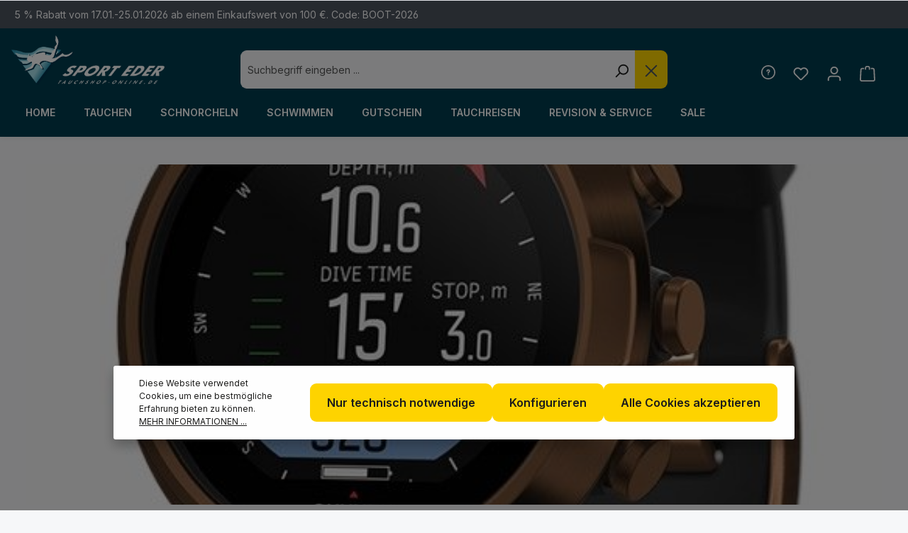

--- FILE ---
content_type: text/html; charset=UTF-8
request_url: https://www.tauchshop-online.de/blog/der-suunto-d5-in-einer-neuen-variante
body_size: 28855
content:
<!DOCTYPE html>
<html lang="de-DE"
      itemscope="itemscope"
      itemtype="https://schema.org/WebPage">


    
                            
    <head>
                                      <meta charset="utf-8">
            
                            <meta name="viewport"
                      content="width=device-width, initial-scale=1, shrink-to-fit=no">
            
                                <meta name="author"
                      content="">
                <meta name="robots"
                      content="all">
                <meta name="revisit-after"
                      content="">
                <meta name="keywords"
                      content="">
                <meta name="description"
                      content="Der D5 Copper kommt mit einer kupferfarbenen Lünette. Lesen Sie mehr.">
            
    <link rel="alternate"
          type="application/rss+xml"
          title="Blog Feed"
          href="/blog.rss" />

                        <meta property="og:type"
              content="website"/>
        <meta property="og:site_name"
              content="Tauchshop Online"/>
        <meta property="og:title"
              content="Der Suunto D5 in einer neuen Variante"/>
        <meta property="og:description"
              content="Der D5 Copper kommt mit einer kupferfarbenen Lünette. Lesen Sie mehr."/>

                    <meta property="og:image"
                  content="https://www.tauchshop-online.de/thumbnail/9f/d7/9d/1715678141/ss050569000-suunto-d5-copper-perspective-view_marketing-compass-01_600x600_1920x1920_1920x1920.jpg?ts=1715679574"/>
        
        <meta name="twitter:card"
              content="summary"/>
        <meta name="twitter:site"
              content="Tauchshop Online"/>
        <meta name="twitter:title"
              content="Der Suunto D5 in einer neuen Variante"/>
        <meta name="twitter:description"
              content="Der D5 Copper kommt mit einer kupferfarbenen Lünette. Lesen Sie mehr."/>
                    <meta name="twitter:image"
                  content="https://www.tauchshop-online.de/thumbnail/9f/d7/9d/1715678141/ss050569000-suunto-d5-copper-perspective-view_marketing-compass-01_600x600_1920x1920_1920x1920.jpg?ts=1715679574"/>
            
                                <meta itemprop="copyrightHolder"
                      content="Tauchshop Online">
                <meta itemprop="copyrightYear"
                      content="">
                <meta itemprop="isFamilyFriendly"
                      content="true">
                <meta itemprop="image"
                      content="https://www.tauchshop-online.de/media/84/c9/be/1715600833/main-logo.png?ts=1715600833">
            
            <script type="application/ld+json">
            {
                "@context": "https://schema.org",
                "@type": "BlogPosting",
                "headline": "Der Suunto D5 in einer neuen Variante",
                "url": "https://www.tauchshop-online.de/blog/der-suunto-d5-in-einer-neuen-variante",
                "datePublished": "2024-05-14",
                "dateCreated": "2024-05-14",
                "dateModified": "2024-07-24",
                "description": "Ab sofort steht eine neue Variante unseres Suunto D5 zur Verfügung.",
                "keywords": [
                    "Suunto", "Tauchcomputer", "D5", "Suunto D5", "Copper", "Kupfer", "Tauchuhr"
                ],
                "image": "https://www.tauchshop-online.de/thumbnail/9f/d7/9d/1715678141/ss050569000-suunto-d5-copper-perspective-view_marketing-compass-01_600x600_1920x1920_1920x1920.jpg?ts=1715679574",
                
                "publisher": {
                    "@type": "Organization",
                    "name": "Tauchshop Online",
                    "url": "https://www.tauchshop-online.de/",
                    "logo": {
                        "@type": "ImageObject",
                        "url": "https://www.tauchshop-online.de/media/84/c9/be/1715600833/main-logo.png?ts=1715600833"
                    }
                }
            }
        </script>
    
                        <meta name="theme-color"
              content="#ffffff">
    
                                                
          <script>
      if (window.DooFinderScriptLoaded != true) {
        window.DooFinderScriptLoaded = true;

        let styleLink = document.createElement("link");
        styleLink.href = "https://www.tauchshop-online.de/bundles/doofinder/css/doofinder.css?1757859693";
        styleLink.rel = "stylesheet";
        document.head.appendChild(styleLink);

        let script = document.createElement("script");
        script.src = "https://eu1-config.doofinder.com/2.x/84b3d472-e921-4d72-8f79-dfb6564d9291.js";
        script.async = true;
        document.head.appendChild(script);

        let addToCartScript = document.createElement("script");
        addToCartScript.innerHTML = `
            class DoofinderAddToCartError extends Error {
    constructor(reason, status = "") {
      const message = "Error adding an item to the cart. Reason: " + reason + ". Status code: " + status;
      super(message);
      this.name = "DoofinderAddToCartError";
    }
  }

  document.addEventListener('doofinder.cart.add', async function(event) {
    const product = event.detail;
    const statusPromise = product.statusPromise;
    let isGroupLeader = product.grouping_id && product.grouping_id === product.item_id && product.group_leader;
    if(product.modifiable || isGroupLeader){
      //It's a configurable product, redirect to the product page to let the user configure the product
      statusPromise.reject(new DoofinderAddToCartError("It's a configurable product", 200));
      location.href = product.link;
      return;
    }

    const csrfTokenInput = document.querySelector('.product-info input[name="_csrf_token"]');

    let formData = new FormData();
    let productId = product.shopware_id;

    if (null !== csrfTokenInput && '' !== csrfTokenInput.value) {
      formData.append('_csrf_token', csrfTokenInput.value);
    }

    formData.append('redirectTo', 'frontend.cart.offcanvas');
    formData.append('lineItems[id][id]', productId);
    formData.append('lineItems[id][type]', 'product');
    formData.append('lineItems[id][referencedId]', productId);
    formData.append('lineItems[id][quantity]', 1);
    formData.append('lineItems[id][stackable]', 1);
    formData.append('lineItems[id][removable]', 1);

    let addItemUrl = '/checkout/line-item/add';

    instances = window.PluginManager.getPluginInstances("OffCanvasCart")
    if (instances.length > 0 && instances.some(i => typeof i.openOffCanvas === 'function')) {
      instances.forEach(i => typeof i.openOffCanvas === 'function' && i.openOffCanvas(addItemUrl, formData, () => {
        statusPromise.resolve("The item has been successfully added to the cart.");
      }))
    } else {
      let accessKey = 'SWSCENHXMUZSMGQ3EFJHBMDPCG';

      let headers = {
        'Accept': 'application/json',
        'Content-Type': 'application/json',
        'sw-access-key': accessKey,
      };
      let contextResult = await fetch("/store-api/context",
        {
          method: "GET",
          headers: headers
        }
      ).catch(error =>
        statusPromise.reject(new DoofinderAddToCartError("Couldn't fetch context", 200))
      );
      let context = await contextResult.json();
      let token = context.token;

      headers = {
        'sw-access-key': accessKey,
        'sw-context-token': token
      };
      let cartResult = await fetch(addItemUrl,
        {
          method: "POST",
          headers: headers,
          body: formData
        }
      ).catch(error =>
        statusPromise.reject(new DoofinderAddToCartError("Couldn't add line item to cart", 200))
      );
      let cart = await cartResult.json();
      statusPromise.resolve("The item has been successfully added to the cart.");
    }
  });


        `;
        document.head.appendChild(addToCartScript);

        let currency = 'EUR';
        (function(w, k) {w[k] = window[k] || function () { (window[k].q = window[k].q || []).push(arguments) }})(window, "doofinderApp");
        if (currency !== '') {
          doofinderApp("config", "currency", currency);
        }
      }
    </script>
  
                    <link rel="shortcut icon"
                  href="https://www.tauchshop-online.de/media/5e/d8/b8/1715600855/favicon-tauchshop.png?ts=1715600855">
        
                                <link rel="apple-touch-icon"
                  href="https://www.tauchshop-online.de/media/5e/d8/b8/1715600855/favicon-tauchshop.png?ts=1715600855">
                    
                                <link rel="canonical" href="https://www.tauchshop-online.de/blog/der-suunto-d5-in-einer-neuen-variante" />
            
                    <title itemprop="name">Tauchshop Online | Ausrüstung &amp; Tauchzubehör | Tauchversand</title>

                                                                                <link rel="stylesheet"
                      href="https://www.tauchshop-online.de/theme/584a7a134627af1024a394b9e7295d93/css/all.css?1769007531">
                                    

                
                
                        <style data-plugin="zenitGravityCustomCss">#footerColumns .collapse:not(.show) {
    display: block !important;
}</style>
            

    <link rel="stylesheet" href="https://www.tauchshop-online.de/bundles/emzplatformconversionheader/storefront/css/main.css?1768575407">

                    
    <script>
        window.features = {"V6_5_0_0":true,"v6.5.0.0":true,"V6_6_0_0":true,"v6.6.0.0":true,"V6_7_0_0":false,"v6.7.0.0":false,"ADDRESS_SELECTION_REWORK":false,"address.selection.rework":false,"DISABLE_VUE_COMPAT":false,"disable.vue.compat":false,"ACCESSIBILITY_TWEAKS":false,"accessibility.tweaks":false,"ADMIN_VITE":false,"admin.vite":false,"TELEMETRY_METRICS":false,"telemetry.metrics":false,"PERFORMANCE_TWEAKS":false,"performance.tweaks":false,"CACHE_REWORK":false,"cache.rework":false,"PAYPAL_SETTINGS_TWEAKS":false,"paypal.settings.tweaks":false};
    </script>
        
                    
                            <script nonce="dY/LejrCyEY=">
        dataLayer = window.dataLayer || [];
                dataLayer.push({ ecommerce: null });
                dataLayer.push({"pageTitle":"Tauchshop Online","pageSubCategory":"","pageCategoryID":"","pageSubCategoryID":"","pageCountryCode":"de-DE","pageLanguageCode":"Deutsch","pageVersion":1,"pageTestVariation":"1","pageValue":1,"pageAttributes":"1","pageCategory":"Blog","visitorLoginState":"Logged Out","visitorType":"NOT LOGGED IN","visitorLifetimeValue":0,"visitorExistingCustomer":"No"});
                                                                        var dtgsRemarketingEnabled = true;
                        var dtgsConsentHandler = 'shopwareCmp';
    </script>
            
                        
                        <script nonce="dY/LejrCyEY=">
                    (function(w,d,s,l,i){w[l]=w[l]||[];w[l].push({'gtm.start':
                            new Date().getTime(),event:'gtm.js'});var f=d.getElementsByTagName(s)[0],
                        j=d.createElement(s),dl=l!='dataLayer'?'&l='+l:'';j.async=true;j.src=
                        'https://www.googletagmanager.com/gtm.js?id='+i+dl;var n=d.querySelector('[nonce]');
                n&&j.setAttribute('nonce',n.nonce||n.getAttribute('nonce'));f.parentNode.insertBefore(j,f);
                    })(window,document,'script','dataLayer','GTM-5V9C6V2');</script>
                        
                                      
                <script nonce="dY/LejrCyEY=">
            window.dataLayer = window.dataLayer || [];
            function gtag() { dataLayer.push(arguments); }

            (() => {
                const analyticsStorageEnabled = document.cookie.split(';').some((item) => item.trim().includes('dtgsAllowGtmTracking=1'));

                let googleAdsCookieName = 'google-ads-enabled';
                                    googleAdsCookieName = 'dtgsAllowGtmTracking';
                    window.googleAdsCookieName = 'dtgsAllowGtmTracking';
                
                const adsEnabled = document.cookie.split(';').some((item) => item.trim().includes(googleAdsCookieName + '=1'));

                // Always set a default consent for consent mode v2
                gtag('consent', 'default', {
                    'ad_user_data': adsEnabled ? 'granted' : 'denied',
                    'ad_storage': adsEnabled ? 'granted' : 'denied',
                    'ad_personalization': adsEnabled ? 'granted' : 'denied',
                    'analytics_storage': analyticsStorageEnabled ? 'granted' : 'denied'
                });
            })();
        </script>
    

          <script>
      if (window.DooFinderScriptLoaded != true) {
        window.DooFinderScriptLoaded = true;

        let styleLink = document.createElement("link");
        styleLink.href = "https://www.tauchshop-online.de/bundles/doofinder/css/doofinder.css?1757859693";
        styleLink.rel = "stylesheet";
        document.head.appendChild(styleLink);

        let script = document.createElement("script");
        script.src = "https://eu1-config.doofinder.com/2.x/84b3d472-e921-4d72-8f79-dfb6564d9291.js";
        script.async = true;
        document.head.appendChild(script);

        let addToCartScript = document.createElement("script");
        addToCartScript.innerHTML = `
            class DoofinderAddToCartError extends Error {
    constructor(reason, status = "") {
      const message = "Error adding an item to the cart. Reason: " + reason + ". Status code: " + status;
      super(message);
      this.name = "DoofinderAddToCartError";
    }
  }

  document.addEventListener('doofinder.cart.add', async function(event) {
    const product = event.detail;
    const statusPromise = product.statusPromise;
    let isGroupLeader = product.grouping_id && product.grouping_id === product.item_id && product.group_leader;
    if(product.modifiable || isGroupLeader){
      //It's a configurable product, redirect to the product page to let the user configure the product
      statusPromise.reject(new DoofinderAddToCartError("It's a configurable product", 200));
      location.href = product.link;
      return;
    }

    const csrfTokenInput = document.querySelector('.product-info input[name="_csrf_token"]');

    let formData = new FormData();
    let productId = product.shopware_id;

    if (null !== csrfTokenInput && '' !== csrfTokenInput.value) {
      formData.append('_csrf_token', csrfTokenInput.value);
    }

    formData.append('redirectTo', 'frontend.cart.offcanvas');
    formData.append('lineItems[id][id]', productId);
    formData.append('lineItems[id][type]', 'product');
    formData.append('lineItems[id][referencedId]', productId);
    formData.append('lineItems[id][quantity]', 1);
    formData.append('lineItems[id][stackable]', 1);
    formData.append('lineItems[id][removable]', 1);

    let addItemUrl = '/checkout/line-item/add';

    instances = window.PluginManager.getPluginInstances("OffCanvasCart")
    if (instances.length > 0 && instances.some(i => typeof i.openOffCanvas === 'function')) {
      instances.forEach(i => typeof i.openOffCanvas === 'function' && i.openOffCanvas(addItemUrl, formData, () => {
        statusPromise.resolve("The item has been successfully added to the cart.");
      }))
    } else {
      let accessKey = 'SWSCENHXMUZSMGQ3EFJHBMDPCG';

      let headers = {
        'Accept': 'application/json',
        'Content-Type': 'application/json',
        'sw-access-key': accessKey,
      };
      let contextResult = await fetch("/store-api/context",
        {
          method: "GET",
          headers: headers
        }
      ).catch(error =>
        statusPromise.reject(new DoofinderAddToCartError("Couldn't fetch context", 200))
      );
      let context = await contextResult.json();
      let token = context.token;

      headers = {
        'sw-access-key': accessKey,
        'sw-context-token': token
      };
      let cartResult = await fetch(addItemUrl,
        {
          method: "POST",
          headers: headers,
          body: formData
        }
      ).catch(error =>
        statusPromise.reject(new DoofinderAddToCartError("Couldn't add line item to cart", 200))
      );
      let cart = await cartResult.json();
      statusPromise.resolve("The item has been successfully added to the cart.");
    }
  });


        `;
        document.head.appendChild(addToCartScript);

        let currency = 'EUR';
        (function(w, k) {w[k] = window[k] || function () { (window[k].q = window[k].q || []).push(arguments) }})(window, "doofinderApp");
        if (currency !== '') {
          doofinderApp("config", "currency", currency);
        }
      }
    </script>
          

                
                
                            
        
        
                            
                    
                                        




    
                            
            <script type="text/javascript"
                                src='https://www.google.com/recaptcha/api.js?render=6LfcZAgqAAAAAPh3tFgziuGWaE5PowIi9PxqjS50'
                defer></script>
        <script>
                                        window.googleReCaptchaV3Active = true;
                    </script>
            
                
                                    <script>
                    window.useDefaultCookieConsent = true;
                </script>
                    
                                <script>
                window.activeNavigationId = '018f70f9f1d172d8b6e2295985ed3ecf';
                window.router = {
                    'frontend.cart.offcanvas': '/checkout/offcanvas',
                    'frontend.cookie.offcanvas': '/cookie/offcanvas',
                    'frontend.checkout.finish.page': '/checkout/finish',
                    'frontend.checkout.info': '/widgets/checkout/info',
                    'frontend.menu.offcanvas': '/widgets/menu/offcanvas',
                    'frontend.cms.page': '/widgets/cms',
                    'frontend.cms.navigation.page': '/widgets/cms/navigation',
                    'frontend.account.addressbook': '/widgets/account/address-book',
                    'frontend.country.country-data': '/country/country-state-data',
                    'frontend.app-system.generate-token': '/app-system/Placeholder/generate-token',
                    };
                window.salesChannelId = '018f70d6b69273a385b47be9b15a6036';
            </script>
        
                                <script>
                
                window.breakpoints = {"xs":0,"sm":576,"md":768,"lg":992,"xl":1200,"xxl":1400};
            </script>
        
                                    <script>
                    window.customerLoggedInState = 0;

                    window.wishlistEnabled = 1;
                </script>
                    
                        
                            <script>
                window.themeAssetsPublicPath = 'https://www.tauchshop-online.de/theme/018f70ec416f72388c0123b9768a3a84/assets/';
            </script>
        
                        
    <script>
        window.validationMessages = {"required":"Die Eingabe darf nicht leer sein.","email":"Ung\u00fcltige E-Mail-Adresse. Die E-Mail ben\u00f6tigt das Format \"nutzer@beispiel.de\".","confirmation":"Ihre Eingaben sind nicht identisch.","minLength":"Die Eingabe ist zu kurz."};
    </script>
        
                                                            <script>
                        window.themeJsPublicPath = 'https://www.tauchshop-online.de/theme/584a7a134627af1024a394b9e7295d93/js/';
                    </script>
                                            <script type="text/javascript" src="https://www.tauchshop-online.de/theme/584a7a134627af1024a394b9e7295d93/js/storefront/storefront.js?1769007531" defer></script>
                                            <script type="text/javascript" src="https://www.tauchshop-online.de/theme/584a7a134627af1024a394b9e7295d93/js/swag-pay-pal/swag-pay-pal.js?1769007532" defer></script>
                                            <script type="text/javascript" src="https://www.tauchshop-online.de/theme/584a7a134627af1024a394b9e7295d93/js/swag-amazon-pay/swag-amazon-pay.js?1769007532" defer></script>
                                            <script type="text/javascript" src="https://www.tauchshop-online.de/theme/584a7a134627af1024a394b9e7295d93/js/dtgs-google-tag-manager-sw6/dtgs-google-tag-manager-sw6.js?1769007532" defer></script>
                                            <script type="text/javascript" src="https://www.tauchshop-online.de/theme/584a7a134627af1024a394b9e7295d93/js/netzp-blog6/netzp-blog6.js?1769007532" defer></script>
                                            <script type="text/javascript" src="https://www.tauchshop-online.de/theme/584a7a134627af1024a394b9e7295d93/js/swkweb-product-set/swkweb-product-set.js?1769007532" defer></script>
                                            <script type="text/javascript" src="https://www.tauchshop-online.de/theme/584a7a134627af1024a394b9e7295d93/js/neti-next-easy-coupon/neti-next-easy-coupon.js?1769007532" defer></script>
                                            <script type="text/javascript" src="https://www.tauchshop-online.de/theme/584a7a134627af1024a394b9e7295d93/js/neti-next-easy-coupon-designs/neti-next-easy-coupon-designs.js?1769007532" defer></script>
                                            <script type="text/javascript" src="https://www.tauchshop-online.de/theme/584a7a134627af1024a394b9e7295d93/js/iwv-two-factor-authentication/iwv-two-factor-authentication.js?1769007532" defer></script>
                                            <script type="text/javascript" src="https://www.tauchshop-online.de/theme/584a7a134627af1024a394b9e7295d93/js/doo-finder/doo-finder.js?1769007532" defer></script>
                                            <script type="text/javascript" src="https://www.tauchshop-online.de/theme/584a7a134627af1024a394b9e7295d93/js/stripe-payments-app/stripe-payments-app.js?1769007532" defer></script>
                                            <script type="text/javascript" src="https://www.tauchshop-online.de/theme/584a7a134627af1024a394b9e7295d93/js/zenit-platform-gravity/zenit-platform-gravity.js?1769007532" defer></script>
                                            <script type="text/javascript" src="https://www.tauchshop-online.de/theme/584a7a134627af1024a394b9e7295d93/js/lautundklar/lautundklar.js?1769007532" defer></script>
                                                        

    
    
        </head>

    <body class="is-ctl-blog is-act-getpost has-product-actions has-lbl-floating is-not-cms is-lo-full-width-boxed is-tb-default is-srch-default is-mn-offcanvas-lg">

            
                
    
    
            <div id="page-top" class="skip-to-content bg-primary-subtle text-primary-emphasis overflow-hidden" tabindex="-1">
            <div class="container skip-to-content-container d-flex justify-content-center visually-hidden-focusable">
                                                                                        <a href="#content-main" class="skip-to-content-link d-inline-flex text-decoration-underline m-1 p-2 fw-bold gap-2">
                                Zum Hauptinhalt springen
                            </a>
                                            
                                                                        <a href="#header-main-search-input" class="skip-to-content-link d-inline-flex text-decoration-underline m-1 p-2 fw-bold gap-2 d-none d-sm-block">
                                Zur Suche springen
                            </a>
                                            
                                                                        <a href="#main-navigation-menu" class="skip-to-content-link d-inline-flex text-decoration-underline m-1 p-2 fw-bold gap-2 d-none d-lg-block">
                                Zur Hauptnavigation springen
                            </a>
                                                                        </div>
        </div>
        
    
                
                
    
                    <noscript class="noscript-main">
                
    <div role="alert"
         aria-live="polite"
                  class="alert alert-info alert-has-icon">
                                                                                                        
    
                <span class="icon icon-info" aria-hidden="true">
                                        <svg xmlns="http://www.w3.org/2000/svg" xmlns:xlink="http://www.w3.org/1999/xlink" width="24" height="24" viewBox="0 0 24 24"><defs><path d="M12 7c.5523 0 1 .4477 1 1s-.4477 1-1 1-1-.4477-1-1 .4477-1 1-1zm1 9c0 .5523-.4477 1-1 1s-1-.4477-1-1v-5c0-.5523.4477-1 1-1s1 .4477 1 1v5zm11-4c0 6.6274-5.3726 12-12 12S0 18.6274 0 12 5.3726 0 12 0s12 5.3726 12 12zM12 2C6.4772 2 2 6.4772 2 12s4.4772 10 10 10 10-4.4772 10-10S17.5228 2 12 2z" id="icons-default-info" /></defs><use xlink:href="#icons-default-info" fill="#758CA3" fill-rule="evenodd" /></svg>
                    </span>
    
                                                    
                    <div class="alert-content-container">
                                                    
                                                        <div class="alert-content">                                                    Um unseren Shop in vollem Umfang nutzen zu können, empfehlen wir Ihnen Javascript in Ihrem Browser zu aktivieren.
                                                                </div>                
                                                                </div>
            </div>
            </noscript>
        
    
    <!-- Google Tag Manager Noscript -->
            <noscript class="noscript-gtm">
            <iframe src="https://www.googletagmanager.com/ns.html?id=GTM-5V9C6V2"
                    height="0"
                    width="0"
                    style="display:none;visibility:hidden">
            </iframe>
        </noscript>
        <!-- End Google Tag Manager Noscript -->


                
    <div class="page-wrapper">

                                                                                                                                                                                                                                                                        
                                                                
                                
                        
                        
                        
                                        
                                                            
                                    
            
            
            
            
                        
                                    
                                                                            
                        
            
    
            <header
                class="header-main header-multi-line header-multi-line-mobile header-logo-left"
                data-zen-sticky-header="true"
                data-zen-sticky-header-options="{&quot;viewports&quot;:[&quot;XXL&quot;,&quot;XS&quot;,&quot;SM&quot;,&quot;MD&quot;,&quot;LG&quot;,&quot;XL&quot;],&quot;scrollOffset&quot;:&quot;&quot;,&quot;autoHide&quot;:true}"
                                    data-zen-header-tooltips="true"
                    data-zen-header-tooltips-options="{&quot;tooltipPlacement&quot;:&quot;top&quot;}"
                            >
                <div class="header-inner">
                    

    <div class="ch-desktop-wrapper">
        <div class="container">
            <div class="ch-item">
                5 % Rabatt vom 17.01.-25.01.2026 ab einem Einkaufswert von 100 €. Code: BOOT-2026
            </div>
            <div class="ch-item">
                  
            </div>
            <div class="ch-item">
                  
            </div>
        </div>
    </div>

    <div class="ch-mobile-wrapper">
        <div class="container">
            <div class="ch-item">
                5 % Rabatt vom 17.01.-25.01.2026 ab einem Einkaufswert von 100 €. Code: BOOT-2026
            </div>
        </div>
    </div>
                                                
                                        <div class="collapse show"
                     id="topBarCollapse">
                        
                        
    <div class="top-bar d-none d-lg-flex">
        <div class="container">
                            <nav class="top-bar-nav">
                    
                                                                
                                            <div class="top-bar-nav-item top-bar-navigation-group d-none d-lg-flex">
                                                                                                
                
                                    
                                                                    
                
                                                                
                                <div class="top-bar-nav-item top-bar-social">
            
                                                                                                                                                                                                                                                                
            <div class="top-bar-social social-icons">
                                                <a href="https://www.facebook.com/sporteder.de/"
                       class="social-icon icon-style-square"
                       title="Tauchshop Online on Facebook"
                       target="_blank" rel="noopener"
                       aria-label="Facebook">
                                        
    
                <span class="icon icon-facebook">
                                        <svg xmlns="http://www.w3.org/2000/svg" xmlns:xlink="http://www.w3.org/1999/xlink" version="1.1" width="16" height="28" viewBox="0 0 16 28"><defs><path d="M14.984 0.187v4.125h-2.453c-1.922 0-2.281 0.922-2.281 2.25v2.953h4.578l-0.609 4.625h-3.969v11.859h-4.781v-11.859h-3.984v-4.625h3.984v-3.406c0-3.953 2.422-6.109 5.953-6.109 1.687 0 3.141 0.125 3.563 0.187z" id="icons-social-facebook" /></defs><use xlink:href="#icons-social-facebook" fill-rule="evenodd" /></svg>
                    </span>
    
                    </a>
                
                                    <a href="https://x.com/eder_berger"
                       class="social-icon icon-style-square"
                       title="Tauchshop Online on Twitter"
                       target="_blank" rel="noopener"
                       aria-label="Twitter">
                                        
    
                <span class="icon icon-x">
                                        <svg xmlns="http://www.w3.org/2000/svg" xmlns:xlink="http://www.w3.org/1999/xlink" width="20" height="20" viewBox="0 0 20 20"><defs><path d="M15.8,1h3.1l-6.7,7.7L20,19h-6.2L9,12.7L3.5,19H0.4l7.2-8.2L0,1h6.3l4.4,5.8L15.8,1z M14.7,17.2h1.7L5.4,2.7H3.6L14.7,17.2z" id="icons-social-x" /></defs><use xlink:href="#icons-social-x" fill-rule="evenodd" /></svg>
                    </span>
    
                    </a>
                
                                    <a href="https://www.youtube.com/user/ederundberger"
                       class="social-icon icon-style-square"
                       title="Tauchshop Online on Youtube"
                       target="_blank" rel="noopener"
                       aria-label="Youtube">
                                        
    
                <span class="icon icon-youtube">
                                        <svg xmlns="http://www.w3.org/2000/svg" xmlns:xlink="http://www.w3.org/1999/xlink" version="1.1" width="24" height="28" viewBox="0 0 24 17"><defs><path d="M23.4593 2.63137C23.1843 1.59561 22.3738 0.77987 21.3447 0.50304C19.4795 0 12 0 12 0C12 0 4.52058 0 2.65528 0.50304C1.62622 0.77991 0.815737 1.59561 0.540657 2.63137C0.0408611 4.50876 0.0408611 8.4258 0.0408611 8.4258C0.0408611 8.4258 0.0408611 12.3427 0.540657 14.2201C0.815737 15.2559 1.62622 16.0376 2.65528 16.3145C4.52058 16.8175 12 16.8175 12 16.8175C12 16.8175 19.4794 16.8175 21.3447 16.3145C22.3738 16.0376 23.1843 15.2559 23.4593 14.2201C23.9591 12.3427 23.9591 8.4258 23.9591 8.4258C23.9591 8.4258 23.9591 4.50876 23.4593 2.63137zM9.5538 11.9821V4.86942L15.8051 8.4258L9.5538 11.9821z" id="icons-social-youtube" /></defs><use xlink:href="#icons-social-youtube" fill-rule="evenodd" /></svg>
                    </span>
    
                    </a>
                
                
                
                
                
                
                
                
                
                
                
                                    <a href="https://www.tauchblog.com/"
                       class="social-icon icon-style-square"
                       title="Tauchshop Online RSS Feed"
                       target="_blank" rel="noopener"
                       aria-label="RSS">
                                        
    
                <span class="icon icon-rss">
                                        <svg xmlns="http://www.w3.org/2000/svg" xmlns:xlink="http://www.w3.org/1999/xlink" version="1.1" width="20" height="20" viewBox="0 0 20 20"><defs><path d="M2.4 2.4v2.367c7.086 0 12.83 5.746 12.83 12.832h2.369c0-8.394-6.805-15.199-15.199-15.199zM2.4 7.137v2.369c4.469 0 8.093 3.623 8.093 8.094h2.368c0-5.778-4.684-10.463-10.461-10.463zM4.669 13.059c-1.254 0-2.27 1.018-2.27 2.271s1.016 2.27 2.27 2.27 2.269-1.016 2.269-2.27-1.015-2.271-2.269-2.271z" id="icons-social-rss" /></defs><use xlink:href="#icons-social-rss" fill-rule="evenodd" /></svg>
                    </span>
    
                    </a>
                                    </div>
        </div>

                                                                                                                </div>
                                    </nav>
                    </div>
    </div>
                </div>
                        
            <div class="nav-header ">
            <div class="container">
                <div class="header-row row gx-1 align-items-center ">
                                            <div class="header-logo-col col-12 col-md-auto col-xl-3 order-1">
                                <div class="header-logo-main text-center">
                      <a class="header-logo-main-link"
               href="/"
               title="Zur Startseite gehen">
                                
                        <picture class="header-logo-picture d-block m-auto">
                                                                            
                                                                            
                                                                                    <img src="https://www.tauchshop-online.de/media/84/c9/be/1715600833/main-logo.png?ts=1715600833"
                                     alt="Zur Startseite gehen"
                                     class="img-fluid header-logo-main-img">
                                                                        </picture>
                
            </a>
        

          <script>
      if (window.DooFinderScriptLoaded != true) {
        window.DooFinderScriptLoaded = true;

        let styleLink = document.createElement("link");
        styleLink.href = "https://www.tauchshop-online.de/bundles/doofinder/css/doofinder.css?1757859693";
        styleLink.rel = "stylesheet";
        document.head.appendChild(styleLink);

        let script = document.createElement("script");
        script.src = "https://eu1-config.doofinder.com/2.x/84b3d472-e921-4d72-8f79-dfb6564d9291.js";
        script.async = true;
        document.head.appendChild(script);

        let addToCartScript = document.createElement("script");
        addToCartScript.innerHTML = `
            class DoofinderAddToCartError extends Error {
    constructor(reason, status = "") {
      const message = "Error adding an item to the cart. Reason: " + reason + ". Status code: " + status;
      super(message);
      this.name = "DoofinderAddToCartError";
    }
  }

  document.addEventListener('doofinder.cart.add', async function(event) {
    const product = event.detail;
    const statusPromise = product.statusPromise;
    let isGroupLeader = product.grouping_id && product.grouping_id === product.item_id && product.group_leader;
    if(product.modifiable || isGroupLeader){
      //It's a configurable product, redirect to the product page to let the user configure the product
      statusPromise.reject(new DoofinderAddToCartError("It's a configurable product", 200));
      location.href = product.link;
      return;
    }

    const csrfTokenInput = document.querySelector('.product-info input[name="_csrf_token"]');

    let formData = new FormData();
    let productId = product.shopware_id;

    if (null !== csrfTokenInput && '' !== csrfTokenInput.value) {
      formData.append('_csrf_token', csrfTokenInput.value);
    }

    formData.append('redirectTo', 'frontend.cart.offcanvas');
    formData.append('lineItems[id][id]', productId);
    formData.append('lineItems[id][type]', 'product');
    formData.append('lineItems[id][referencedId]', productId);
    formData.append('lineItems[id][quantity]', 1);
    formData.append('lineItems[id][stackable]', 1);
    formData.append('lineItems[id][removable]', 1);

    let addItemUrl = '/checkout/line-item/add';

    instances = window.PluginManager.getPluginInstances("OffCanvasCart")
    if (instances.length > 0 && instances.some(i => typeof i.openOffCanvas === 'function')) {
      instances.forEach(i => typeof i.openOffCanvas === 'function' && i.openOffCanvas(addItemUrl, formData, () => {
        statusPromise.resolve("The item has been successfully added to the cart.");
      }))
    } else {
      let accessKey = 'SWSCENHXMUZSMGQ3EFJHBMDPCG';

      let headers = {
        'Accept': 'application/json',
        'Content-Type': 'application/json',
        'sw-access-key': accessKey,
      };
      let contextResult = await fetch("/store-api/context",
        {
          method: "GET",
          headers: headers
        }
      ).catch(error =>
        statusPromise.reject(new DoofinderAddToCartError("Couldn't fetch context", 200))
      );
      let context = await contextResult.json();
      let token = context.token;

      headers = {
        'sw-access-key': accessKey,
        'sw-context-token': token
      };
      let cartResult = await fetch(addItemUrl,
        {
          method: "POST",
          headers: headers,
          body: formData
        }
      ).catch(error =>
        statusPromise.reject(new DoofinderAddToCartError("Couldn't add line item to cart", 200))
      );
      let cart = await cartResult.json();
      statusPromise.resolve("The item has been successfully added to the cart.");
    }
  });


        `;
        document.head.appendChild(addToCartScript);

        let currency = 'EUR';
        (function(w, k) {w[k] = window[k] || function () { (window[k].q = window[k].q || []).push(arguments) }})(window, "doofinderApp");
        if (currency !== '') {
          doofinderApp("config", "currency", currency);
        }
      }
    </script>
      </div>
                        </div>
                    
                    
                    
                                            <div class="header-menu-button col-auto d-xl-none order-2 order-md-3"
                             data-zen-tooltip-title="Menü">
                                                                    <button
                                            class="btn nav-main-toggle-btn header-actions-btn"
                                            type="button"
                                            data-off-canvas-menu="true"
                                            aria-label="Menü"
                                        >
                                                                                                            
    
                <span class="icon icon-stack">
                                        <svg xmlns="http://www.w3.org/2000/svg" xmlns:xlink="http://www.w3.org/1999/xlink" width="24" height="24" viewBox="0 0 24 24"><defs><path d="M3 13c-.5523 0-1-.4477-1-1s.4477-1 1-1h18c.5523 0 1 .4477 1 1s-.4477 1-1 1H3zm0-7c-.5523 0-1-.4477-1-1s.4477-1 1-1h18c.5523 0 1 .4477 1 1s-.4477 1-1 1H3zm0 14c-.5523 0-1-.4477-1-1s.4477-1 1-1h18c.5523 0 1 .4477 1 1s-.4477 1-1 1H3z" id="icons-default-stack" /></defs><use xlink:href="#icons-default-stack" fill="#758CA3" fill-rule="evenodd" /></svg>
                    </span>
    
                                                                                    </button>
                                    
                        </div>
                    
                                                                        <div class="header-search-col col-12 col-sm-auto col-xl-6 order-4 order-sm-2 ms-auto ms-xl-0 me-xl-0">

                                
                                
      <div class="collapse"
         id="searchCollapse">
        <div class="header-search my-2 m-sm-auto">
                            <form action="/search"
                      method="get"
                      data-search-widget="true"
                      data-search-widget-options="{&quot;searchWidgetMinChars&quot;:2}"
                      data-url="/suggest?search="
                      class="header-search-form">
                                            <div class="input-group">
                                                            <input
                                    type="search"
                                    id="header-main-search-input"
                                    name="search"
                                    class="form-control header-search-input"
                                    autocomplete="off"
                                    autocapitalize="off"
                                    placeholder="Suchbegriff eingeben ..."
                                    aria-label="Suchbegriff eingeben ..."
                                    role="combobox"
                                    aria-autocomplete="list"
                                    aria-controls="search-suggest-listbox"
                                    aria-expanded="false"
                                    aria-describedby="search-suggest-result-info"
                                    value="">
                            
                                                            <button type="submit"
                                        class="btn header-search-btn"
                                        aria-label="Suchen">
                                    <span class="header-search-icon">
                                                        
    
                <span class="icon icon-search">
                                        <svg xmlns="http://www.w3.org/2000/svg" xmlns:xlink="http://www.w3.org/1999/xlink" width="24" height="24" viewBox="0 0 24 24"><defs><path d="M10.0944 16.3199 4.707 21.707c-.3905.3905-1.0237.3905-1.4142 0-.3905-.3905-.3905-1.0237 0-1.4142L8.68 14.9056C7.6271 13.551 7 11.8487 7 10c0-4.4183 3.5817-8 8-8s8 3.5817 8 8-3.5817 8-8 8c-1.8487 0-3.551-.627-4.9056-1.6801zM15 16c3.3137 0 6-2.6863 6-6s-2.6863-6-6-6-6 2.6863-6 6 2.6863 6 6 6z" id="icons-default-search" /></defs><use xlink:href="#icons-default-search" fill="#758CA3" fill-rule="evenodd" /></svg>
                    </span>
    
                                    </span>
                                </button>
                            
                                                            <button class="btn header-close-btn js-search-close-btn d-none"
                                        type="button"
                                        aria-label="Die Dropdown-Suche schließen">
                                    <span class="header-close-icon">
                                                        
    
                <span class="icon icon-x">
                                        <svg xmlns="http://www.w3.org/2000/svg" xmlns:xlink="http://www.w3.org/1999/xlink" width="24" height="24" viewBox="0 0 24 24"><defs><path d="m10.5858 12-7.293-7.2929c-.3904-.3905-.3904-1.0237 0-1.4142.3906-.3905 1.0238-.3905 1.4143 0L12 10.5858l7.2929-7.293c.3905-.3904 1.0237-.3904 1.4142 0 .3905.3906.3905 1.0238 0 1.4143L13.4142 12l7.293 7.2929c.3904.3905.3904 1.0237 0 1.4142-.3906.3905-1.0238.3905-1.4143 0L12 13.4142l-7.2929 7.293c-.3905.3904-1.0237.3904-1.4142 0-.3905-.3906-.3905-1.0238 0-1.4143L10.5858 12z" id="icons-default-x" /></defs><use xlink:href="#icons-default-x" fill="#758CA3" fill-rule="evenodd" /></svg>
                    </span>
    
                                    </span>
                                </button>
                                                    </div>
                                    </form>
                    </div>
    </div>


          <script>
      if (window.DooFinderScriptLoaded != true) {
        window.DooFinderScriptLoaded = true;

        let styleLink = document.createElement("link");
        styleLink.href = "https://www.tauchshop-online.de/bundles/doofinder/css/doofinder.css?1757859693";
        styleLink.rel = "stylesheet";
        document.head.appendChild(styleLink);

        let script = document.createElement("script");
        script.src = "https://eu1-config.doofinder.com/2.x/84b3d472-e921-4d72-8f79-dfb6564d9291.js";
        script.async = true;
        document.head.appendChild(script);

        let addToCartScript = document.createElement("script");
        addToCartScript.innerHTML = `
            class DoofinderAddToCartError extends Error {
    constructor(reason, status = "") {
      const message = "Error adding an item to the cart. Reason: " + reason + ". Status code: " + status;
      super(message);
      this.name = "DoofinderAddToCartError";
    }
  }

  document.addEventListener('doofinder.cart.add', async function(event) {
    const product = event.detail;
    const statusPromise = product.statusPromise;
    let isGroupLeader = product.grouping_id && product.grouping_id === product.item_id && product.group_leader;
    if(product.modifiable || isGroupLeader){
      //It's a configurable product, redirect to the product page to let the user configure the product
      statusPromise.reject(new DoofinderAddToCartError("It's a configurable product", 200));
      location.href = product.link;
      return;
    }

    const csrfTokenInput = document.querySelector('.product-info input[name="_csrf_token"]');

    let formData = new FormData();
    let productId = product.shopware_id;

    if (null !== csrfTokenInput && '' !== csrfTokenInput.value) {
      formData.append('_csrf_token', csrfTokenInput.value);
    }

    formData.append('redirectTo', 'frontend.cart.offcanvas');
    formData.append('lineItems[id][id]', productId);
    formData.append('lineItems[id][type]', 'product');
    formData.append('lineItems[id][referencedId]', productId);
    formData.append('lineItems[id][quantity]', 1);
    formData.append('lineItems[id][stackable]', 1);
    formData.append('lineItems[id][removable]', 1);

    let addItemUrl = '/checkout/line-item/add';

    instances = window.PluginManager.getPluginInstances("OffCanvasCart")
    if (instances.length > 0 && instances.some(i => typeof i.openOffCanvas === 'function')) {
      instances.forEach(i => typeof i.openOffCanvas === 'function' && i.openOffCanvas(addItemUrl, formData, () => {
        statusPromise.resolve("The item has been successfully added to the cart.");
      }))
    } else {
      let accessKey = 'SWSCENHXMUZSMGQ3EFJHBMDPCG';

      let headers = {
        'Accept': 'application/json',
        'Content-Type': 'application/json',
        'sw-access-key': accessKey,
      };
      let contextResult = await fetch("/store-api/context",
        {
          method: "GET",
          headers: headers
        }
      ).catch(error =>
        statusPromise.reject(new DoofinderAddToCartError("Couldn't fetch context", 200))
      );
      let context = await contextResult.json();
      let token = context.token;

      headers = {
        'sw-access-key': accessKey,
        'sw-context-token': token
      };
      let cartResult = await fetch(addItemUrl,
        {
          method: "POST",
          headers: headers,
          body: formData
        }
      ).catch(error =>
        statusPromise.reject(new DoofinderAddToCartError("Couldn't add line item to cart", 200))
      );
      let cart = await cartResult.json();
      statusPromise.resolve("The item has been successfully added to the cart.");
    }
  });


        `;
        document.head.appendChild(addToCartScript);

        let currency = 'EUR';
        (function(w, k) {w[k] = window[k] || function () { (window[k].q = window[k].q || []).push(arguments) }})(window, "doofinderApp");
        if (currency !== '') {
          doofinderApp("config", "currency", currency);
        }
      }
    </script>
                              </div>
                                            
                                            <div class="header-actions-col col-auto order-3 ms-auto ms-sm-0 ms-xl-auto">
                            <div class="row gx-1 justify-content-end">
                                    <div class="col-auto">
        <div class="header-service">
                            
            <div class="top-bar-nav-item top-bar-menu">
                            <div class="service-menu dropdown">
                    <button class="btn dropdown-toggle top-bar-nav-btn"
                            type="button"
                            id="serviceMenuDropdown-top-bar"
                            data-bs-toggle="dropdown"
                            aria-haspopup="true"
                            aria-expanded="false">
                                        
    
                <span class="icon icon-help icon-sm">
                                        <svg xmlns="http://www.w3.org/2000/svg" xmlns:xlink="http://www.w3.org/1999/xlink" width="24" height="24" viewBox="0 0 24 24"><defs><path d="M24 12c0 6.6274-5.3726 12-12 12S0 18.6274 0 12 5.3726 0 12 0s12 5.3726 12 12zM12 2C6.4772 2 2 6.4772 2 12s4.4772 10 10 10 10-4.4772 10-10S17.5228 2 12 2zm0 13c.5523 0 1 .4477 1 1s-.4477 1-1 1-1-.4477-1-1 .4477-1 1-1zm-1-5c0 .5523-.4477 1-1 1s-1-.4477-1-1c0-1.8856 1.1144-3 3-3s3 1.1144 3 3c0 1.1817-.434 1.7713-1.3587 2.3496l-.1078.0674c-.4464.2817-.5335.4154-.5335 1.083 0 .5523-.4477 1-1 1s-1-.4477-1-1c0-1.4161.4788-2.1515 1.4665-2.7745l.1142-.0716C12.9784 10.4052 13 10.376 13 10c0-.781-.219-1-1-1s-1 .219-1 1z" id="icons-default-help" /></defs><use xlink:href="#icons-default-help" fill="#758CA3" fill-rule="evenodd" /></svg>
                    </span>
    
                        <span class="top-bar-nav-text">Service/Hilfe</span>
                    </button>
                                            <div class="dropdown-menu dropdown-menu-right"
                             aria-labelledby="serviceMenuDropdown-top-bar">
                                                            <a class="top-bar-list-item dropdown-item"
                                   href="https://www.tauchshop-online.de/defekte-ware-reklamation"
                                                                      title="Defekte Ware/Reklamation">Defekte Ware/Reklamation</a>
                                                            <a class="top-bar-list-item dropdown-item"
                                   href="https://www.tauchshop-online.de/kontakt-beratung"
                                                                      title="Kontakt">Kontakt</a>
                                                            <a class="top-bar-list-item dropdown-item"
                                   href="https://www.tauchshop-online.de/versand-und-zahlungsbedingungen"
                                                                      title="Versand und Zahlungsbedingungen">Versand und Zahlungsbedingungen</a>
                                                    </div>
                                    </div>
                    </div>
            </div>
    </div>
                                        <div class="col-auto d-sm-none">
                                        <div class="search-toggle"
                                             data-zen-tooltip-title="Suchen">
                                            <button class="btn header-actions-btn search-toggle-btn js-search-toggle-btn collapsed"
                                                    type="button"
                                                                                                            data-bs-toggle="collapse"
                                                        data-bs-target="#searchCollapse"
                                                        aria-expanded="false"
                                                        aria-controls="searchCollapse"
                                                                                                        aria-label="Suchen">
                                                                
    
                <span class="icon icon-search">
                                        <svg xmlns="http://www.w3.org/2000/svg" xmlns:xlink="http://www.w3.org/1999/xlink" width="24" height="24" viewBox="0 0 24 24"><defs><path d="M10.0944 16.3199 4.707 21.707c-.3905.3905-1.0237.3905-1.4142 0-.3905-.3905-.3905-1.0237 0-1.4142L8.68 14.9056C7.6271 13.551 7 11.8487 7 10c0-4.4183 3.5817-8 8-8s8 3.5817 8 8-3.5817 8-8 8c-1.8487 0-3.551-.627-4.9056-1.6801zM15 16c3.3137 0 6-2.6863 6-6s-2.6863-6-6-6-6 2.6863-6 6 2.6863 6 6 6z" id="icons-default-search" /></defs><use xlink:href="#icons-default-search" fill="#758CA3" fill-rule="evenodd" /></svg>
                    </span>
    
                                                                
    
                <span class="icon icon-x icon-search-close d-none">
                                        <svg xmlns="http://www.w3.org/2000/svg" xmlns:xlink="http://www.w3.org/1999/xlink" width="24" height="24" viewBox="0 0 24 24"><defs><path d="m10.5858 12-7.293-7.2929c-.3904-.3905-.3904-1.0237 0-1.4142.3906-.3905 1.0238-.3905 1.4143 0L12 10.5858l7.2929-7.293c.3905-.3904 1.0237-.3904 1.4142 0 .3905.3906.3905 1.0238 0 1.4143L13.4142 12l7.293 7.2929c.3904.3905.3904 1.0237 0 1.4142-.3906.3905-1.0238.3905-1.4143 0L12 13.4142l-7.2929 7.293c-.3905.3904-1.0237.3904-1.4142 0-.3905-.3906-.3905-1.0238 0-1.4143L10.5858 12z" id="icons-default-x" /></defs><use xlink:href="#icons-default-x" fill="#758CA3" fill-rule="evenodd" /></svg>
                    </span>
    
                                            </button>
                                        </div>
                                    </div>
                                

                                                                                                            <div class="col-auto">
                                            <div class="header-wishlist"
                                                 data-zen-tooltip-title="Merkzettel">
                                                <a class="btn header-wishlist-btn header-actions-btn"
                                                   href="/wishlist"
                                                   title="Merkzettel"
                                                   aria-label="Merkzettel">
                                                        
            <span class="header-wishlist-icon">
                            
    
                <span class="icon icon-heart">
                                        <svg xmlns="http://www.w3.org/2000/svg" xmlns:xlink="http://www.w3.org/1999/xlink" width="24" height="24" viewBox="0 0 24 24"><defs><path d="M20.0139 12.2998c1.8224-1.8224 1.8224-4.7772 0-6.5996-1.8225-1.8225-4.7772-1.8225-6.5997 0L12 7.1144l-1.4142-1.4142c-1.8225-1.8225-4.7772-1.8225-6.5997 0-1.8224 1.8224-1.8224 4.7772 0 6.5996l7.519 7.519a.7.7 0 0 0 .9899 0l7.5189-7.519zm1.4142 1.4142-7.519 7.519c-1.0543 1.0544-2.7639 1.0544-3.8183 0L2.572 13.714c-2.6035-2.6035-2.6035-6.8245 0-9.428 2.6035-2.6035 6.8246-2.6035 9.4281 0 2.6035-2.6035 6.8246-2.6035 9.428 0 2.6036 2.6035 2.6036 6.8245 0 9.428z" id="icons-default-heart" /></defs><use xlink:href="#icons-default-heart" fill="#758CA3" fill-rule="evenodd" /></svg>
                    </span>
    
        </span>
    
    
    
        <span class="badge header-wishlist-badge"
          id="wishlist-basket"
          data-wishlist-storage="true"
          data-wishlist-storage-options="{&quot;listPath&quot;:&quot;\/wishlist\/list&quot;,&quot;mergePath&quot;:&quot;\/wishlist\/merge&quot;,&quot;pageletPath&quot;:&quot;\/wishlist\/merge\/pagelet&quot;}"
          data-wishlist-widget="true"
          data-wishlist-widget-options="{&quot;showCounter&quot;:true}"
    ></span>
                                                </a>
                                            </div>
                                        </div>
                                                                    
                                                                    <div class="col-auto">
                                        <div class="account-menu"
                                             data-zen-tooltip-title="Ihr Konto">
                                                <div class="dropdown">
            <button class="btn account-menu-btn header-actions-btn"
            type="button"
            id="accountWidget"
            data-account-menu="true"
            data-bs-toggle="dropdown"
            aria-haspopup="true"
            aria-expanded="false"
            aria-label="Ihr Konto"
            title="Ihr Konto">
                        
    
                <span class="icon icon-avatar">
                                        <svg xmlns="http://www.w3.org/2000/svg" xmlns:xlink="http://www.w3.org/1999/xlink" width="24" height="24" viewBox="0 0 24 24"><defs><path d="M12 3C9.7909 3 8 4.7909 8 7c0 2.2091 1.7909 4 4 4 2.2091 0 4-1.7909 4-4 0-2.2091-1.7909-4-4-4zm0-2c3.3137 0 6 2.6863 6 6s-2.6863 6-6 6-6-2.6863-6-6 2.6863-6 6-6zM4 22.099c0 .5523-.4477 1-1 1s-1-.4477-1-1V20c0-2.7614 2.2386-5 5-5h10.0007c2.7614 0 5 2.2386 5 5v2.099c0 .5523-.4477 1-1 1s-1-.4477-1-1V20c0-1.6569-1.3431-3-3-3H7c-1.6569 0-3 1.3431-3 3v2.099z" id="icons-default-avatar" /></defs><use xlink:href="#icons-default-avatar" fill="#758CA3" fill-rule="evenodd" /></svg>
                    </span>
    

                    </button>

                <div class="dropdown-menu dropdown-menu-end account-menu-dropdown shadow js-account-menu-dropdown"
         aria-labelledby="accountWidget">
        

        
            <div class="offcanvas-header">
                <button class="btn offcanvas-close js-offcanvas-close">
                                    
    
                <span class="icon icon-x icon-md">
                                        <svg xmlns="http://www.w3.org/2000/svg" xmlns:xlink="http://www.w3.org/1999/xlink" width="24" height="24" viewBox="0 0 24 24"><defs><path d="m10.5858 12-7.293-7.2929c-.3904-.3905-.3904-1.0237 0-1.4142.3906-.3905 1.0238-.3905 1.4143 0L12 10.5858l7.2929-7.293c.3905-.3904 1.0237-.3904 1.4142 0 .3905.3906.3905 1.0238 0 1.4143L13.4142 12l7.293 7.2929c.3904.3905.3904 1.0237 0 1.4142-.3906.3905-1.0238.3905-1.4143 0L12 13.4142l-7.2929 7.293c-.3905.3904-1.0237.3904-1.4142 0-.3905-.3906-.3905-1.0238 0-1.4143L10.5858 12z" id="icons-default-x" /></defs><use xlink:href="#icons-default-x" fill="#758CA3" fill-rule="evenodd" /></svg>
                    </span>
    
        
        <span class="offcanvas-title">
                    </span>
    </button>
        </div>
    
            <div class="offcanvas-body">
                <div class="account-menu">
                                    <div class="dropdown-header account-menu-header">
                    Ihr Konto
                </div>
                    
                                    <div class="account-menu-login">
                                            <a href="/account/login"
                           title="Anmelden"
                           class="btn btn-primary account-menu-login-button">
                            Anmelden
                        </a>
                    
                                            <div class="account-menu-register">
                            oder
                            <a href="/account/login"
                               title="Registrieren">
                                registrieren
                            </a>
                        </div>
                                    </div>
                    
                    <div class="account-menu-links">
                    <div class="header-account-menu">
        <div class="card account-menu-inner">
                                        
                                                <nav class="list-group list-group-flush account-aside-list-group">
                                                                                        <a href="/account"
                                   title="Übersicht"
                                   class="list-group-item list-group-item-action account-aside-item"
                                   >
                                    Übersicht
                                </a>
                            
                                                            <a href="/account/profile"
                                   title="Persönliches Profil"
                                   class="list-group-item list-group-item-action account-aside-item"
                                   >
                                    Persönliches Profil
                                </a>
                            
                                                            <a href="/account/address"
                                   title="Adressen"
                                   class="list-group-item list-group-item-action account-aside-item"
                                   >
                                    Adressen
                                </a>
                            
                                                                                                                        <a href="/account/payment"
                                   title="Zahlungsarten"
                                   class="list-group-item list-group-item-action account-aside-item"
                                   >
                                    Zahlungsarten
                                </a>
                                                            
                                                            <a href="/account/order"
                                   title="Bestellungen"
                                   class="list-group-item list-group-item-action account-aside-item"
                                   >
                                    Bestellungen
                                </a>
                                                    

                        <a
                href="/EasyCoupon/list"
                title="Meine Gutscheine"
                class="list-group-item list-group-item-action account-aside-item"
            >
                Meine Gutscheine
            </a>
            


                        </nav>
                            
                                                </div>
    </div>
            </div>
            </div>
        </div>
        </div>
    </div>
                                        </div>
                                    </div>
                                
                                                                    <div class="col-auto">
                                        <div
                                            class="header-cart"
                                             data-off-canvas-cart="true"
                                             data-zen-tooltip-title="Warenkorb"
                                            >
                                            <a class="btn header-cart-btn header-actions-btn"
                                               href="/checkout/cart"
                                               data-cart-widget="true"
                                               title="Warenkorb"
                                               aria-label="Warenkorb">
                                                    <span class="header-cart-icon">
                        
    
                <span class="icon icon-bag">
                                        <svg xmlns="http://www.w3.org/2000/svg" xmlns:xlink="http://www.w3.org/1999/xlink" width="24" height="24" viewBox="0 0 24 24"><defs><path d="M5.892 3c.5523 0 1 .4477 1 1s-.4477 1-1 1H3.7895a1 1 0 0 0-.9986.9475l-.7895 15c-.029.5515.3946 1.0221.9987 1.0525h17.8102c.5523 0 1-.4477.9986-1.0525l-.7895-15A1 1 0 0 0 20.0208 5H17.892c-.5523 0-1-.4477-1-1s.4477-1 1-1h2.1288c1.5956 0 2.912 1.249 2.9959 2.8423l.7894 15c.0035.0788.0035.0788.0042.1577 0 1.6569-1.3432 3-3 3H3c-.079-.0007-.079-.0007-.1577-.0041-1.6546-.0871-2.9253-1.499-2.8382-3.1536l.7895-15C.8775 4.249 2.1939 3 3.7895 3H5.892zm4 2c0 .5523-.4477 1-1 1s-1-.4477-1-1V3c0-1.6569 1.3432-3 3-3h2c1.6569 0 3 1.3431 3 3v2c0 .5523-.4477 1-1 1s-1-.4477-1-1V3c0-.5523-.4477-1-1-1h-2c-.5523 0-1 .4477-1 1v2z" id="icons-default-bag" /></defs><use xlink:href="#icons-default-bag" fill="#758CA3" fill-rule="evenodd" /></svg>
                    </span>
    
    </span>
                                                </a>
                                        </div>
                                    </div>
                                
                                                                                                                                                                                                                                                                                                                                
                                    
                                                                                                </div>
                        </div>
                                    </div>
            </div>

                                                </div>
    
                    

                                                                                            <div class="nav-main nav-main-scroller">
                                                                        
    <div class="main-navigation"
         id="mainNavigation"
                    data-flyout-menu="true"
                            data-zen-nav-scroller="true"
            >
                    <div class="container">
                                    <nav class="nav main-navigation-menu"
                        id="main-navigation-menu"
                        aria-label="Hauptnavigation"
                        itemscope="itemscope"
                        itemtype="https://schema.org/SiteNavigationElement">
                        
                                                            <a class="nav-link main-navigation-link home-link"
               href="/"
               itemprop="url">

                                <div class="main-navigation-link-text" data-hover="Home">
                    <span class="main-navigation-link-name" itemprop="name" data-hover="Home">Home</span>
                </div>
            </a>
            
                                                    
                                                                                            
                                    
    
                    
                            <a class="nav-link main-navigation-link"
           href="https://www.tauchshop-online.de/tauchen"
           itemprop="url"
                                                                data-flyout-menu-trigger="018f70f9f1db71ed9e6e70aaa830520c"
                                        >

                                <div class="main-navigation-link-text has-children" data-hover="Tauchen">
                    <span class="main-navigation-link-name" data-hover="Tauchen" itemprop="name">Tauchen</span>

                                                                                                
                    
                                                                                                    
                                    </div>
            </a>
        
                                    
                                                                                                    
                                    
    
                    
                            <a class="nav-link main-navigation-link"
           href="https://www.tauchshop-online.de/schnorcheln"
           itemprop="url"
                                                                data-flyout-menu-trigger="018f70f9f1de725ebd33a458909b463a"
                                        >

                                <div class="main-navigation-link-text has-children" data-hover="Schnorcheln">
                    <span class="main-navigation-link-name" data-hover="Schnorcheln" itemprop="name">Schnorcheln</span>

                                                                                                
                    
                                                                                                    
                                    </div>
            </a>
        
                                    
                                                                                                    
                                    
    
                    
                            <a class="nav-link main-navigation-link"
           href="https://www.tauchshop-online.de/schwimmen"
           itemprop="url"
                        >

                                <div class="main-navigation-link-text" data-hover="Schwimmen">
                    <span class="main-navigation-link-name" data-hover="Schwimmen" itemprop="name">Schwimmen</span>

                                                                                                
                    
                                                                                                    
                                    </div>
            </a>
        
                                    
                                                                                                    
                                    
    
                    
                            <a class="nav-link main-navigation-link"
           href="https://www.tauchshop-online.de/gutscheine"
           itemprop="url"
                        >

                                <div class="main-navigation-link-text" data-hover="Gutschein">
                    <span class="main-navigation-link-name" data-hover="Gutschein" itemprop="name">Gutschein</span>

                                                                                                
                    
                                                                                                    
                                    </div>
            </a>
        
                                    
                                                                                                    
                                    
    
                    
                            <a class="nav-link main-navigation-link"
           href="https://www.tauchshop-online.de/tauchreisen-tauchsafaris"
           itemprop="url"
                        >

                                <div class="main-navigation-link-text" data-hover="Tauchreisen ">
                    <span class="main-navigation-link-name" data-hover="Tauchreisen " itemprop="name">Tauchreisen </span>

                                                                                                
                    
                                                                                                    
                                    </div>
            </a>
        
                                    
                                                                                                    
                                    
    
                    
                            <a class="nav-link main-navigation-link"
           href="https://www.tauchshop-online.de/revision-und-service"
           itemprop="url"
                        >

                                <div class="main-navigation-link-text" data-hover="Revision &amp; Service">
                    <span class="main-navigation-link-name" data-hover="Revision &amp; Service" itemprop="name">Revision &amp; Service</span>

                                                                                                
                    
                                                                                                    
                                    </div>
            </a>
        
                                    
                                                                                                    
                                    
    
                    
                            <a class="nav-link main-navigation-link"
           href="https://www.tauchshop-online.de/sale-tauchausruestung"
           itemprop="url"
                        >

                                <div class="main-navigation-link-text" data-hover="SALE">
                    <span class="main-navigation-link-name" data-hover="SALE" itemprop="name">SALE</span>

                                                                                                
                    
                                                                                                    
                                    </div>
            </a>
        
                                    
                                                                                </nav>
                

                                                                                        <div class="main-navigation-scroller-controls-prev">
                                                                                    
    
                <span class="icon icon-arrow-head-left icon-xs">
                                        <svg xmlns="http://www.w3.org/2000/svg" xmlns:xlink="http://www.w3.org/1999/xlink" width="24" height="24" viewBox="0 0 24 24"><defs><path id="icons-default-arrow-head-left" d="m12.5 7.9142 10.2929 10.293c.3905.3904 1.0237.3904 1.4142 0 .3905-.3906.3905-1.0238 0-1.4143l-11-11c-.3905-.3905-1.0237-.3905-1.4142 0l-11 11c-.3905.3905-.3905 1.0237 0 1.4142.3905.3905 1.0237.3905 1.4142 0L12.5 7.9142z" /></defs><use transform="matrix(0 1 1 0 .5 -.5)" xlink:href="#icons-default-arrow-head-left" fill="#758CA3" fill-rule="evenodd" /></svg>
                    </span>
    
                                                            </div>
                                                                            <div class="main-navigation-scroller-controls-next">
                                                                                    
    
                <span class="icon icon-arrow-head-right icon-xs">
                                        <svg xmlns="http://www.w3.org/2000/svg" xmlns:xlink="http://www.w3.org/1999/xlink" width="24" height="24" viewBox="0 0 24 24"><defs><path id="icons-default-arrow-head-right" d="m11.5 7.9142 10.2929 10.293c.3905.3904 1.0237.3904 1.4142 0 .3905-.3906.3905-1.0238 0-1.4143l-11-11c-.3905-.3905-1.0237-.3905-1.4142 0l-11 11c-.3905.3905-.3905 1.0237 0 1.4142.3905.3905 1.0237.3905 1.4142 0L11.5 7.9142z" /></defs><use transform="rotate(90 11.5 12)" xlink:href="#icons-default-arrow-head-right" fill="#758CA3" fill-rule="evenodd" /></svg>
                    </span>
    
                                                            </div>
                                                                        </div>
        
                                                                                                                                                                                                                                                                                                                                                                                                                                                                                        
                                                                        <div class="navigation-flyouts">
                                                                                                                                                            
            <div class="navigation-flyout"
             data-flyout-menu-id="018f70f9f1db71ed9e6e70aaa830520c">

                        <div class="navigation-flyout-inner">
                <div class="container">
                                                                                        
    
            <div class="row navigation-flyout-content">
                <div class="col">
        <div class="navigation-flyout-categories">
                                            
                    
    
        
    <div class="row navigation-flyout-categories is-level-0 has-media">
                                            
                                            
                                
                
                <div class=" navigation-flyout-col">
                                                                        <a class="nav-item nav-link navigation-flyout-link is-level-0"
                               href="https://www.tauchshop-online.de/geschenkgutscheine"
                               itemprop="url"
                                                              title="Geschenkgutscheine">
                                <span itemprop="name">Geschenkgutscheine</span>

                                                                                                </a>
                                            
                                                                            
        
    
        
    <div class="navigation-flyout-categories is-level-1">
            </div>
                                            
                </div>
                                                        
                                            
                                
                
                <div class=" navigation-flyout-col">
                                                                        <a class="nav-item nav-link navigation-flyout-link is-level-0"
                               href="https://www.tauchshop-online.de/komplett-sets"
                               itemprop="url"
                                                              title="Komplett-Sets">
                                <span itemprop="name">Komplett-Sets</span>

                                                                                                </a>
                                            
                                                                            
        
    
        
    <div class="navigation-flyout-categories is-level-1">
            </div>
                                            
                </div>
                                                        
                                            
                                
                
                <div class=" navigation-flyout-col">
                                                                        <a class="nav-item nav-link navigation-flyout-link is-level-0"
                               href="https://www.tauchshop-online.de/masken-schnorchel-flossen"
                               itemprop="url"
                                                              title="Masken, Schnorchel &amp; Flossen">
                                <span itemprop="name">Masken, Schnorchel &amp; Flossen</span>

                                                                                                </a>
                                            
                                                                            
        
    
        
    <div class="navigation-flyout-categories is-level-1">
                                            
                                            
                                
                
                <div class="navigation-flyout-col">
                                                                        <a class="nav-item nav-link navigation-flyout-link is-level-1"
                               href="https://www.tauchshop-online.de/tauchmasken"
                               itemprop="url"
                                                              title="Tauchermaske">
                                <span itemprop="name">Tauchermaske</span>

                                                                                                </a>
                                            
                                                                            
        
    
        
    <div class="navigation-flyout-categories is-level-2">
            </div>
                                            
                </div>
                                                        
                                            
                                
                
                <div class="navigation-flyout-col">
                                                                        <a class="nav-item nav-link navigation-flyout-link is-level-1"
                               href="https://www.tauchshop-online.de/optische-tauchmasken"
                               itemprop="url"
                                                              title="Tauchmasken mit Sehhilfe">
                                <span itemprop="name">Tauchmasken mit Sehhilfe</span>

                                                                                                </a>
                                            
                                                                            
        
    
        
    <div class="navigation-flyout-categories is-level-2">
            </div>
                                            
                </div>
                                                        
                                            
                                
                
                <div class="navigation-flyout-col">
                                                                        <a class="nav-item nav-link navigation-flyout-link is-level-1"
                               href="https://www.tauchshop-online.de/tauchen-schnorchel"
                               itemprop="url"
                                                              title="Taucher Schnorchel ">
                                <span itemprop="name">Taucher Schnorchel </span>

                                                                                                </a>
                                            
                                                                            
        
    
        
    <div class="navigation-flyout-categories is-level-2">
            </div>
                                            
                </div>
                                                        
                                            
                                
                
                <div class="navigation-flyout-col">
                                                                        <a class="nav-item nav-link navigation-flyout-link is-level-1"
                               href="https://www.tauchshop-online.de/hallenbadflossen-schnorchelflossen"
                               itemprop="url"
                                                              title="Schnorchelflossen">
                                <span itemprop="name">Schnorchelflossen</span>

                                                                                                </a>
                                            
                                                                            
        
    
        
    <div class="navigation-flyout-categories is-level-2">
            </div>
                                            
                </div>
                                                        
                                            
                                
                
                <div class="navigation-flyout-col">
                                                                        <a class="nav-item nav-link navigation-flyout-link is-level-1"
                               href="https://www.tauchshop-online.de/geraeteflossen-taucherflossen"
                               itemprop="url"
                                                              title="Geräteflossen">
                                <span itemprop="name">Geräteflossen</span>

                                                                                                </a>
                                            
                                                                            
        
    
        
    <div class="navigation-flyout-categories is-level-2">
            </div>
                                            
                </div>
                                                        
                                            
                                
                
                <div class="navigation-flyout-col">
                                                                        <a class="nav-item nav-link navigation-flyout-link is-level-1"
                               href="https://www.tauchshop-online.de/masken-flossen-schnorchel-sets"
                               itemprop="url"
                                                              title="Maske &amp; Schnorchel Sets">
                                <span itemprop="name">Maske &amp; Schnorchel Sets</span>

                                                                                                </a>
                                            
                                                                            
        
    
        
    <div class="navigation-flyout-categories is-level-2">
            </div>
                                            
                </div>
                                                        
                                            
                                
                
                <div class="navigation-flyout-col">
                                                                        <a class="nav-item nav-link navigation-flyout-link is-level-1"
                               href="https://www.tauchshop-online.de/schnorchel-komplettsets"
                               itemprop="url"
                                                              title="Schnorchel-Komplettsets ">
                                <span itemprop="name">Schnorchel-Komplettsets </span>

                                                                                                </a>
                                            
                                                                            
        
    
        
    <div class="navigation-flyout-categories is-level-2">
            </div>
                                            
                </div>
                                                        
                                            
                                
                
                <div class="navigation-flyout-col">
                                                                        <a class="nav-item nav-link navigation-flyout-link is-level-1"
                               href="https://www.tauchshop-online.de/geraetetauchen-komplettsets"
                               itemprop="url"
                                                              title="Gerätetauchen-Komplettsets  ">
                                <span itemprop="name">Gerätetauchen-Komplettsets  </span>

                                                                                                </a>
                                            
                                                                            
        
    
        
    <div class="navigation-flyout-categories is-level-2">
            </div>
                                            
                </div>
                                                        
                                            
                                
                
                <div class="navigation-flyout-col">
                                                                        <a class="nav-item nav-link navigation-flyout-link is-level-1"
                               href="https://www.tauchshop-online.de/tauchzubehoer"
                               itemprop="url"
                                                              title="Zubehör">
                                <span itemprop="name">Zubehör</span>

                                                                                                </a>
                                            
                                                                            
        
    
        
    <div class="navigation-flyout-categories is-level-2">
            </div>
                                            
                </div>
                        </div>
                                            
                </div>
                                                        
                                            
                                
                
                <div class=" navigation-flyout-col">
                                                                        <a class="nav-item nav-link navigation-flyout-link is-level-0"
                               href="https://www.tauchshop-online.de/tauchanzuege-eiswesten"
                               itemprop="url"
                                                              title="Tauchanzüge &amp; Zubehör">
                                <span itemprop="name">Tauchanzüge &amp; Zubehör</span>

                                                                                                </a>
                                            
                                                                            
        
    
        
    <div class="navigation-flyout-categories is-level-1">
                                            
                                            
                                
                
                <div class="navigation-flyout-col">
                                                                        <a class="nav-item nav-link navigation-flyout-link is-level-1"
                               href="https://www.tauchshop-online.de/tauchanzuege-7mm"
                               itemprop="url"
                                                              title="7-mm-Tauchanzüge">
                                <span itemprop="name">7-mm-Tauchanzüge</span>

                                                                                                </a>
                                            
                                                                            
        
    
        
    <div class="navigation-flyout-categories is-level-2">
            </div>
                                            
                </div>
                                                        
                                            
                                
                
                <div class="navigation-flyout-col">
                                                                        <a class="nav-item nav-link navigation-flyout-link is-level-1"
                               href="https://www.tauchshop-online.de/tauchanzuege-5mm"
                               itemprop="url"
                                                              title="5-mm-Tauchanzüge">
                                <span itemprop="name">5-mm-Tauchanzüge</span>

                                                                                                </a>
                                            
                                                                            
        
    
        
    <div class="navigation-flyout-categories is-level-2">
            </div>
                                            
                </div>
                                                        
                                            
                                
                
                <div class="navigation-flyout-col">
                                                                        <a class="nav-item nav-link navigation-flyout-link is-level-1"
                               href="https://www.tauchshop-online.de/tauchanzuege-3mm"
                               itemprop="url"
                                                              title="3-mm-Tauchanzüge">
                                <span itemprop="name">3-mm-Tauchanzüge</span>

                                                                                                </a>
                                            
                                                                            
        
    
        
    <div class="navigation-flyout-categories is-level-2">
            </div>
                                            
                </div>
                                                        
                                            
                                
                
                <div class="navigation-flyout-col">
                                                                        <a class="nav-item nav-link navigation-flyout-link is-level-1"
                               href="https://www.tauchshop-online.de/shorties-und-eisenwesten"
                               itemprop="url"
                                                              title="Shorties &amp; Eiswesten">
                                <span itemprop="name">Shorties &amp; Eiswesten</span>

                                                                                                </a>
                                            
                                                                            
        
    
        
    <div class="navigation-flyout-categories is-level-2">
            </div>
                                            
                </div>
                                                        
                                            
                                
                
                <div class="navigation-flyout-col">
                                                                        <a class="nav-item nav-link navigation-flyout-link is-level-1"
                               href="https://www.tauchshop-online.de/lycras-rash-guards"
                               itemprop="url"
                                                              title="Lycras &amp; Rash Guards ">
                                <span itemprop="name">Lycras &amp; Rash Guards </span>

                                                                                                </a>
                                            
                                                                            
        
    
        
    <div class="navigation-flyout-categories is-level-2">
            </div>
                                            
                </div>
                                                        
                                            
                                
                
                <div class="navigation-flyout-col">
                                                                        <a class="nav-item nav-link navigation-flyout-link is-level-1"
                               href="https://www.tauchshop-online.de/tauchanzuege-zubehoer"
                               itemprop="url"
                                                              title="Zubehör">
                                <span itemprop="name">Zubehör</span>

                                                                                                </a>
                                            
                                                                            
        
    
        
    <div class="navigation-flyout-categories is-level-2">
            </div>
                                            
                </div>
                        </div>
                                            
                </div>
                                                        
                                            
                                
                
                <div class=" navigation-flyout-col">
                                                                        <a class="nav-item nav-link navigation-flyout-link is-level-0"
                               href="https://www.tauchshop-online.de/neoprenzubehoer"
                               itemprop="url"
                                                              title="Neoprenzubehör">
                                <span itemprop="name">Neoprenzubehör</span>

                                                                                                </a>
                                            
                                                                            
        
    
        
    <div class="navigation-flyout-categories is-level-1">
                                            
                                            
                                
                
                <div class="navigation-flyout-col">
                                                                        <a class="nav-item nav-link navigation-flyout-link is-level-1"
                               href="https://www.tauchshop-online.de/kopfhauben"
                               itemprop="url"
                                                              title="Kopfhauben">
                                <span itemprop="name">Kopfhauben</span>

                                                                                                </a>
                                            
                                                                            
        
    
        
    <div class="navigation-flyout-categories is-level-2">
            </div>
                                            
                </div>
                                                        
                                            
                                
                
                <div class="navigation-flyout-col">
                                                                        <a class="nav-item nav-link navigation-flyout-link is-level-1"
                               href="https://www.tauchshop-online.de/taucherhandschuhe"
                               itemprop="url"
                                                              title="Handschuhe">
                                <span itemprop="name">Handschuhe</span>

                                                                                                </a>
                                            
                                                                            
        
    
        
    <div class="navigation-flyout-categories is-level-2">
            </div>
                                            
                </div>
                                                        
                                            
                                
                
                <div class="navigation-flyout-col">
                                                                        <a class="nav-item nav-link navigation-flyout-link is-level-1"
                               href="https://www.tauchshop-online.de/neopren-fuesslinge"
                               itemprop="url"
                                                              title="Füßlinge (Neoprenschuhe)">
                                <span itemprop="name">Füßlinge (Neoprenschuhe)</span>

                                                                                                </a>
                                            
                                                                            
        
    
        
    <div class="navigation-flyout-categories is-level-2">
            </div>
                                            
                </div>
                        </div>
                                            
                </div>
                                                        
                                            
                                
                
                <div class=" navigation-flyout-col">
                                                                        <a class="nav-item nav-link navigation-flyout-link is-level-0"
                               href="https://www.tauchshop-online.de/trockentauchanzuege-trockentauchanzug"
                               itemprop="url"
                                                              title="Trockentauchanzüge">
                                <span itemprop="name">Trockentauchanzüge</span>

                                                                                                </a>
                                            
                                                                            
        
    
        
    <div class="navigation-flyout-categories is-level-1">
                                            
                                            
                                
                
                <div class="navigation-flyout-col">
                                                                        <a class="nav-item nav-link navigation-flyout-link is-level-1"
                               href="https://www.tauchshop-online.de/neopren-trockentauchanzuege"
                               itemprop="url"
                                                              title="Neopren Trockis">
                                <span itemprop="name">Neopren Trockis</span>

                                                                                                </a>
                                            
                                                                            
        
    
        
    <div class="navigation-flyout-categories is-level-2">
            </div>
                                            
                </div>
                                                        
                                            
                                
                
                <div class="navigation-flyout-col">
                                                                        <a class="nav-item nav-link navigation-flyout-link is-level-1"
                               href="https://www.tauchshop-online.de/trilaminat-trockentauchanzuege"
                               itemprop="url"
                                                              title="Trilaminat Trockis">
                                <span itemprop="name">Trilaminat Trockis</span>

                                                                                                </a>
                                            
                                                                            
        
    
        
    <div class="navigation-flyout-categories is-level-2">
            </div>
                                            
                </div>
                                                        
                                            
                                
                
                <div class="navigation-flyout-col">
                                                                        <a class="nav-item nav-link navigation-flyout-link is-level-1"
                               href="https://www.tauchshop-online.de/trockentauchanzug-unterzieher"
                               itemprop="url"
                                                              title="Unterzieher">
                                <span itemprop="name">Unterzieher</span>

                                                                                                </a>
                                            
                                                                            
        
    
        
    <div class="navigation-flyout-categories is-level-2">
            </div>
                                            
                </div>
                                                        
                                            
                                
                
                <div class="navigation-flyout-col">
                                                                        <a class="nav-item nav-link navigation-flyout-link is-level-1"
                               href="https://www.tauchshop-online.de/rock-boots"
                               itemprop="url"
                                                              title="Rock-Boots">
                                <span itemprop="name">Rock-Boots</span>

                                                                                                </a>
                                            
                                                                            
        
    
        
    <div class="navigation-flyout-categories is-level-2">
            </div>
                                            
                </div>
                                                        
                                            
                                
                
                <div class="navigation-flyout-col">
                                                                        <a class="nav-item nav-link navigation-flyout-link is-level-1"
                               href="https://www.tauchshop-online.de/Tauchhandschuhe"
                               itemprop="url"
                                                              title="Handschuhe">
                                <span itemprop="name">Handschuhe</span>

                                                                                                </a>
                                            
                                                                            
        
    
        
    <div class="navigation-flyout-categories is-level-2">
            </div>
                                            
                </div>
                                                        
                                            
                                
                
                <div class="navigation-flyout-col">
                                                                        <a class="nav-item nav-link navigation-flyout-link is-level-1"
                               href="https://www.tauchshop-online.de/trockentauchzubehoer"
                               itemprop="url"
                                                              title="Zubehör">
                                <span itemprop="name">Zubehör</span>

                                                                                                </a>
                                            
                                                                            
        
    
        
    <div class="navigation-flyout-categories is-level-2">
            </div>
                                            
                </div>
                        </div>
                                            
                </div>
                                                        
                                            
                                
                
                <div class=" navigation-flyout-col">
                                                                        <a class="nav-item nav-link navigation-flyout-link is-level-0"
                               href="https://www.tauchshop-online.de/atemregler-lungenautomaten"
                               itemprop="url"
                                                              title="Atemregler">
                                <span itemprop="name">Atemregler</span>

                                                                                                </a>
                                            
                                                                            
        
    
        
    <div class="navigation-flyout-categories is-level-1">
                                            
                                            
                                
                
                <div class="navigation-flyout-col">
                                                                        <a class="nav-item nav-link navigation-flyout-link is-level-1"
                               href="https://www.tauchshop-online.de/atemregler-octopus"
                               itemprop="url"
                                                              title="Atemregler-Sets">
                                <span itemprop="name">Atemregler-Sets</span>

                                                                                                </a>
                                            
                                                                            
        
    
        
    <div class="navigation-flyout-categories is-level-2">
            </div>
                                            
                </div>
                                                        
                                            
                                
                
                <div class="navigation-flyout-col">
                                                                        <a class="nav-item nav-link navigation-flyout-link is-level-1"
                               href="https://www.tauchshop-online.de/atemregler"
                               itemprop="url"
                                                              title="Atemregler">
                                <span itemprop="name">Atemregler</span>

                                                                                                </a>
                                            
                                                                            
        
    
        
    <div class="navigation-flyout-categories is-level-2">
            </div>
                                            
                </div>
                                                        
                                            
                                
                
                <div class="navigation-flyout-col">
                                                                        <a class="nav-item nav-link navigation-flyout-link is-level-1"
                               href="https://www.tauchshop-online.de/atemregler-oktopusse"
                               itemprop="url"
                                                              title="Octopusse">
                                <span itemprop="name">Octopusse</span>

                                                                                                </a>
                                            
                                                                            
        
    
        
    <div class="navigation-flyout-categories is-level-2">
            </div>
                                            
                </div>
                                                        
                                            
                                
                
                <div class="navigation-flyout-col">
                                                                        <a class="nav-item nav-link navigation-flyout-link is-level-1"
                               href="https://www.tauchshop-online.de/erste-stufen"
                               itemprop="url"
                                                              title="1. Stufen">
                                <span itemprop="name">1. Stufen</span>

                                                                                                </a>
                                            
                                                                            
        
    
        
    <div class="navigation-flyout-categories is-level-2">
            </div>
                                            
                </div>
                                                        
                                            
                                
                
                <div class="navigation-flyout-col">
                                                                        <a class="nav-item nav-link navigation-flyout-link is-level-1"
                               href="https://www.tauchshop-online.de/Schlaeuche"
                               itemprop="url"
                                                              title="Schläuche">
                                <span itemprop="name">Schläuche</span>

                                                                                                </a>
                                            
                                                                            
        
    
        
    <div class="navigation-flyout-categories is-level-2">
            </div>
                                            
                </div>
                                                        
                                            
                                
                
                <div class="navigation-flyout-col">
                                                                        <a class="nav-item nav-link navigation-flyout-link is-level-1"
                               href="https://www.tauchshop-online.de/Atemregler-Zubehoer"
                               itemprop="url"
                                                              title="Zubehör">
                                <span itemprop="name">Zubehör</span>

                                                                                                </a>
                                            
                                                                            
        
    
        
    <div class="navigation-flyout-categories is-level-2">
            </div>
                                            
                </div>
                        </div>
                                            
                </div>
                                                        
                                            
                                
                
                <div class=" navigation-flyout-col">
                                                                        <a class="nav-item nav-link navigation-flyout-link is-level-0"
                               href="https://www.tauchshop-online.de/tarierjackets-tauchjackets"
                               itemprop="url"
                                                              title="Tarier-Jackets">
                                <span itemprop="name">Tarier-Jackets</span>

                                                                                                </a>
                                            
                                                                            
        
    
        
    <div class="navigation-flyout-categories is-level-1">
                                            
                                            
                                
                
                <div class="navigation-flyout-col">
                                                                        <a class="nav-item nav-link navigation-flyout-link is-level-1"
                               href="https://www.tauchshop-online.de/tarierjackets-allroundjacket"
                               itemprop="url"
                                                              title="Allround-Jackets">
                                <span itemprop="name">Allround-Jackets</span>

                                                                                                </a>
                                            
                                                                            
        
    
        
    <div class="navigation-flyout-categories is-level-2">
            </div>
                                            
                </div>
                                                        
                                            
                                
                
                <div class="navigation-flyout-col">
                                                                        <a class="nav-item nav-link navigation-flyout-link is-level-1"
                               href="https://www.tauchshop-online.de/reisejackets"
                               itemprop="url"
                                                              title="Reisejackets">
                                <span itemprop="name">Reisejackets</span>

                                                                                                </a>
                                            
                                                                            
        
    
        
    <div class="navigation-flyout-categories is-level-2">
            </div>
                                            
                </div>
                                                        
                                            
                                
                
                <div class="navigation-flyout-col">
                                                                        <a class="nav-item nav-link navigation-flyout-link is-level-1"
                               href="https://www.tauchshop-online.de/winkjackets"
                               itemprop="url"
                                                              title="Wingjackets">
                                <span itemprop="name">Wingjackets</span>

                                                                                                </a>
                                            
                                                                            
        
    
        
    <div class="navigation-flyout-categories is-level-2">
            </div>
                                            
                </div>
                                                        
                                            
                                
                
                <div class="navigation-flyout-col">
                                                                        <a class="nav-item nav-link navigation-flyout-link is-level-1"
                               href="https://www.tauchshop-online.de/jacketzubehoer"
                               itemprop="url"
                                                              title="Zubehör">
                                <span itemprop="name">Zubehör</span>

                                                                                                </a>
                                            
                                                                            
        
    
        
    <div class="navigation-flyout-categories is-level-2">
            </div>
                                            
                </div>
                        </div>
                                            
                </div>
                                                        
                                            
                                
                
                <div class=" navigation-flyout-col">
                                                                        <a class="nav-item nav-link navigation-flyout-link is-level-0"
                               href="https://www.tauchshop-online.de/tauchcomputer"
                               itemprop="url"
                                                              title="Tauchcomputer">
                                <span itemprop="name">Tauchcomputer</span>

                                                                                                </a>
                                            
                                                                            
        
    
        
    <div class="navigation-flyout-categories is-level-1">
                                            
                                            
                                
                
                <div class="navigation-flyout-col">
                                                                        <a class="nav-item nav-link navigation-flyout-link is-level-1"
                               href="https://www.tauchshop-online.de/nicht-luftintegrierte-tauchcomputer"
                               itemprop="url"
                                                              title="Nicht luftintegrierte Tauchcomputer">
                                <span itemprop="name">Nicht luftintegrierte Tauchcomputer</span>

                                                                                                </a>
                                            
                                                                            
        
    
        
    <div class="navigation-flyout-categories is-level-2">
            </div>
                                            
                </div>
                                                        
                                            
                                
                
                <div class="navigation-flyout-col">
                                                                        <a class="nav-item nav-link navigation-flyout-link is-level-1"
                               href="https://www.tauchshop-online.de/luftinegrierte-tauchcomputer"
                               itemprop="url"
                                                              title="Luftintegrierte Tauchcomputer">
                                <span itemprop="name">Luftintegrierte Tauchcomputer</span>

                                                                                                </a>
                                            
                                                                            
        
    
        
    <div class="navigation-flyout-categories is-level-2">
            </div>
                                            
                </div>
                                                        
                                            
                                
                
                <div class="navigation-flyout-col">
                                                                        <a class="nav-item nav-link navigation-flyout-link is-level-1"
                               href="https://www.tauchshop-online.de/tauchcomputer-zubehoer"
                               itemprop="url"
                                                              title="Zubehör">
                                <span itemprop="name">Zubehör</span>

                                                                                                </a>
                                            
                                                                            
        
    
        
    <div class="navigation-flyout-categories is-level-2">
            </div>
                                            
                </div>
                        </div>
                                            
                </div>
                                                        
                                            
                                
                
                <div class=" navigation-flyout-col">
                                                                        <a class="nav-item nav-link navigation-flyout-link is-level-0"
                               href="https://www.tauchshop-online.de/tauchinstrumente"
                               itemprop="url"
                                                              title="Instrumente">
                                <span itemprop="name">Instrumente</span>

                                                                                                </a>
                                            
                                                                            
        
    
        
    <div class="navigation-flyout-categories is-level-1">
                                            
                                            
                                
                
                <div class="navigation-flyout-col">
                                                                        <a class="nav-item nav-link navigation-flyout-link is-level-1"
                               href="https://www.tauchshop-online.de/finimeter"
                               itemprop="url"
                                                              title="Finimeter">
                                <span itemprop="name">Finimeter</span>

                                                                                                </a>
                                            
                                                                            
        
    
        
    <div class="navigation-flyout-categories is-level-2">
            </div>
                                            
                </div>
                                                        
                                            
                                
                
                <div class="navigation-flyout-col">
                                                                        <a class="nav-item nav-link navigation-flyout-link is-level-1"
                               href="https://www.tauchshop-online.de/konsolen"
                               itemprop="url"
                                                              title="Konsolen">
                                <span itemprop="name">Konsolen</span>

                                                                                                </a>
                                            
                                                                            
        
    
        
    <div class="navigation-flyout-categories is-level-2">
            </div>
                                            
                </div>
                                                        
                                            
                                
                
                <div class="navigation-flyout-col">
                                                                        <a class="nav-item nav-link navigation-flyout-link is-level-1"
                               href="https://www.tauchshop-online.de/tauchkompass"
                               itemprop="url"
                                                              title="Kompasse">
                                <span itemprop="name">Kompasse</span>

                                                                                                </a>
                                            
                                                                            
        
    
        
    <div class="navigation-flyout-categories is-level-2">
            </div>
                                            
                </div>
                                                        
                                            
                                
                
                <div class="navigation-flyout-col">
                                                                        <a class="nav-item nav-link navigation-flyout-link is-level-1"
                               href="https://www.tauchshop-online.de/Instrumente-Zubehoer"
                               itemprop="url"
                                                              title="Zubehör">
                                <span itemprop="name">Zubehör</span>

                                                                                                </a>
                                            
                                                                            
        
    
        
    <div class="navigation-flyout-categories is-level-2">
            </div>
                                            
                </div>
                        </div>
                                            
                </div>
                                                        
                                            
                                
                
                <div class=" navigation-flyout-col">
                                                                        <a class="nav-item nav-link navigation-flyout-link is-level-0"
                               href="https://www.tauchshop-online.de/taucherlampen-und-zubehoer"
                               itemprop="url"
                                                              title="Tauchlampen">
                                <span itemprop="name">Tauchlampen</span>

                                                                                                </a>
                                            
                                                                            
        
    
        
    <div class="navigation-flyout-categories is-level-1">
                                            
                                            
                                
                
                <div class="navigation-flyout-col">
                                                                        <a class="nav-item nav-link navigation-flyout-link is-level-1"
                               href="https://www.tauchshop-online.de/tauchlampen"
                               itemprop="url"
                                                              title="Tauchlampen">
                                <span itemprop="name">Tauchlampen</span>

                                                                                                </a>
                                            
                                                                            
        
    
        
    <div class="navigation-flyout-categories is-level-2">
            </div>
                                            
                </div>
                                                        
                                            
                                
                
                <div class="navigation-flyout-col">
                                                                        <a class="nav-item nav-link navigation-flyout-link is-level-1"
                               href="https://www.tauchshop-online.de/tauchlampen-zubehoer"
                               itemprop="url"
                                                              title="Zubehör">
                                <span itemprop="name">Zubehör</span>

                                                                                                </a>
                                            
                                                                            
        
    
        
    <div class="navigation-flyout-categories is-level-2">
            </div>
                                            
                </div>
                        </div>
                                            
                </div>
                                                        
                                            
                                
                
                <div class=" navigation-flyout-col">
                                                                        <a class="nav-item nav-link navigation-flyout-link is-level-0"
                               href="https://www.tauchshop-online.de/unterwasserkameras-und-zubehoer"
                               itemprop="url"
                                                              title="Unterwasser-Kameras ">
                                <span itemprop="name">Unterwasser-Kameras </span>

                                                                                                </a>
                                            
                                                                            
        
    
        
    <div class="navigation-flyout-categories is-level-1">
                                            
                                            
                                
                
                <div class="navigation-flyout-col">
                                                                        <a class="nav-item nav-link navigation-flyout-link is-level-1"
                               href="https://www.tauchshop-online.de/unterwasserkameras"
                               itemprop="url"
                                                              title="Kameras">
                                <span itemprop="name">Kameras</span>

                                                                                                </a>
                                            
                                                                            
        
    
        
    <div class="navigation-flyout-categories is-level-2">
            </div>
                                            
                </div>
                                                        
                                            
                                
                
                <div class="navigation-flyout-col">
                                                                        <a class="nav-item nav-link navigation-flyout-link is-level-1"
                               href="https://www.tauchshop-online.de/beleuchtung-und-blitze"
                               itemprop="url"
                                                              title="Beleuchtung/Blitz ">
                                <span itemprop="name">Beleuchtung/Blitz </span>

                                                                                                </a>
                                            
                                                                            
        
    
        
    <div class="navigation-flyout-categories is-level-2">
            </div>
                                            
                </div>
                                                        
                                            
                                
                
                <div class="navigation-flyout-col">
                                                                        <a class="nav-item nav-link navigation-flyout-link is-level-1"
                               href="https://www.tauchshop-online.de/unterwasserkameras-zubehoer"
                               itemprop="url"
                                                              title="Zubehör">
                                <span itemprop="name">Zubehör</span>

                                                                                                </a>
                                            
                                                                            
        
    
        
    <div class="navigation-flyout-categories is-level-2">
            </div>
                                            
                </div>
                        </div>
                                            
                </div>
                                                        
                                            
                                
                
                <div class=" navigation-flyout-col">
                                                                        <a class="nav-item nav-link navigation-flyout-link is-level-0"
                               href="https://www.tauchshop-online.de/navigation/018f70f9f2017253b8f4b7543b832516"
                               itemprop="url"
                                                              title="Tauchzubehör">
                                <span itemprop="name">Tauchzubehör</span>

                                                                                                </a>
                                            
                                                                            
        
    
        
    <div class="navigation-flyout-categories is-level-1">
                                            
                                            
                                
                
                <div class="navigation-flyout-col">
                                                                        <a class="nav-item nav-link navigation-flyout-link is-level-1"
                               href="https://www.tauchshop-online.de/Signalmittel"
                               itemprop="url"
                                                              title="Signalmittel">
                                <span itemprop="name">Signalmittel</span>

                                                                                                </a>
                                            
                                                                            
        
    
        
    <div class="navigation-flyout-categories is-level-2">
            </div>
                                            
                </div>
                                                        
                                            
                                
                
                <div class="navigation-flyout-col">
                                                                        <a class="nav-item nav-link navigation-flyout-link is-level-1"
                               href="https://www.tauchshop-online.de/tauchzubehoer-kleiderbuegel"
                               itemprop="url"
                                                              title="Kleiderbügel">
                                <span itemprop="name">Kleiderbügel</span>

                                                                                                </a>
                                            
                                                                            
        
    
        
    <div class="navigation-flyout-categories is-level-2">
            </div>
                                            
                </div>
                                                        
                                            
                                
                
                <div class="navigation-flyout-col">
                                                                        <a class="nav-item nav-link navigation-flyout-link is-level-1"
                               href="https://www.tauchshop-online.de/tauchermesser"
                               itemprop="url"
                                                              title="Tauchermesser">
                                <span itemprop="name">Tauchermesser</span>

                                                                                                </a>
                                            
                                                                            
        
    
        
    <div class="navigation-flyout-categories is-level-2">
            </div>
                                            
                </div>
                                                        
                                            
                                
                
                <div class="navigation-flyout-col">
                                                                        <a class="nav-item nav-link navigation-flyout-link is-level-1"
                               href="https://www.tauchshop-online.de/bojen-und-reels"
                               itemprop="url"
                                                              title="Bojen &amp; Reels">
                                <span itemprop="name">Bojen &amp; Reels</span>

                                                                                                </a>
                                            
                                                                            
        
    
        
    <div class="navigation-flyout-categories is-level-2">
            </div>
                                            
                </div>
                                                        
                                            
                                
                
                <div class="navigation-flyout-col">
                                                                        <a class="nav-item nav-link navigation-flyout-link is-level-1"
                               href="https://www.tauchshop-online.de/tauch-befestigung"
                               itemprop="url"
                                                              title="Befestigung">
                                <span itemprop="name">Befestigung</span>

                                                                                                </a>
                                            
                                                                            
        
    
        
    <div class="navigation-flyout-categories is-level-2">
            </div>
                                            
                </div>
                                                        
                                            
                                
                
                <div class="navigation-flyout-col">
                                                                        <a class="nav-item nav-link navigation-flyout-link is-level-1"
                               href="https://www.tauchshop-online.de/pflegemittel-tauchausruestung"
                               itemprop="url"
                                                              title="Pflege &amp; Reinigung">
                                <span itemprop="name">Pflege &amp; Reinigung</span>

                                                                                                </a>
                                            
                                                                            
        
    
        
    <div class="navigation-flyout-categories is-level-2">
            </div>
                                            
                </div>
                                                        
                                            
                                
                
                <div class="navigation-flyout-col">
                                                                        <a class="nav-item nav-link navigation-flyout-link is-level-1"
                               href="https://www.tauchshop-online.de/Werkzeug"
                               itemprop="url"
                                                              title="Werkzeug">
                                <span itemprop="name">Werkzeug</span>

                                                                                                </a>
                                            
                                                                            
        
    
        
    <div class="navigation-flyout-categories is-level-2">
            </div>
                                            
                </div>
                        </div>
                                            
                </div>
                                                        
                                            
                                
                
                <div class=" navigation-flyout-col">
                                                                        <a class="nav-item nav-link navigation-flyout-link is-level-0"
                               href="https://www.tauchshop-online.de/tauchtaschen-tauchrucksack"
                               itemprop="url"
                                                              title="Taschen &amp; Rucksäcke ">
                                <span itemprop="name">Taschen &amp; Rucksäcke </span>

                                                                                                </a>
                                            
                                                                            
        
    
        
    <div class="navigation-flyout-categories is-level-1">
                                            
                                            
                                
                
                <div class="navigation-flyout-col">
                                                                        <a class="nav-item nav-link navigation-flyout-link is-level-1"
                               href="https://www.tauchshop-online.de/rollenrucksaecke-trollies"
                               itemprop="url"
                                                              title="Rollenrucksäcke &amp; Trollies ">
                                <span itemprop="name">Rollenrucksäcke &amp; Trollies </span>

                                                                                                </a>
                                            
                                                                            
        
    
        
    <div class="navigation-flyout-categories is-level-2">
            </div>
                                            
                </div>
                                                        
                                            
                                
                
                <div class="navigation-flyout-col">
                                                                        <a class="nav-item nav-link navigation-flyout-link is-level-1"
                               href="https://www.tauchshop-online.de/tauchtaschen-reisetaschen"
                               itemprop="url"
                                                              title="Tauch &amp; Sporttaschen ">
                                <span itemprop="name">Tauch &amp; Sporttaschen </span>

                                                                                                </a>
                                            
                                                                            
        
    
        
    <div class="navigation-flyout-categories is-level-2">
            </div>
                                            
                </div>
                                                        
                                            
                                
                
                <div class="navigation-flyout-col">
                                                                        <a class="nav-item nav-link navigation-flyout-link is-level-1"
                               href="https://www.tauchshop-online.de/atemreglertaschen"
                               itemprop="url"
                                                              title="Atemreglertaschen ">
                                <span itemprop="name">Atemreglertaschen </span>

                                                                                                </a>
                                            
                                                                            
        
    
        
    <div class="navigation-flyout-categories is-level-2">
            </div>
                                            
                </div>
                                                        
                                            
                                
                
                <div class="navigation-flyout-col">
                                                                        <a class="nav-item nav-link navigation-flyout-link is-level-1"
                               href="https://www.tauchshop-online.de/dryboxen"
                               itemprop="url"
                                                              title="Dry Bags &amp; Boxen">
                                <span itemprop="name">Dry Bags &amp; Boxen</span>

                                                                                                </a>
                                            
                                                                            
        
    
        
    <div class="navigation-flyout-categories is-level-2">
            </div>
                                            
                </div>
                        </div>
                                            
                </div>
                                                        
                                            
                                
                
                <div class=" navigation-flyout-col">
                                                                        <a class="nav-item nav-link navigation-flyout-link is-level-0"
                               href="https://www.tauchshop-online.de/tauchflaschen-und-zubehoer"
                               itemprop="url"
                                                              title="Tauchflaschen">
                                <span itemprop="name">Tauchflaschen</span>

                                                                                                </a>
                                            
                                                                            
        
    
        
    <div class="navigation-flyout-categories is-level-1">
                                            
                                            
                                
                
                <div class="navigation-flyout-col">
                                                                        <a class="nav-item nav-link navigation-flyout-link is-level-1"
                               href="https://www.tauchshop-online.de/flaschen"
                               itemprop="url"
                                                              title="Flaschen">
                                <span itemprop="name">Flaschen</span>

                                                                                                </a>
                                            
                                                                            
        
    
        
    <div class="navigation-flyout-categories is-level-2">
            </div>
                                            
                </div>
                                                        
                                            
                                
                
                <div class="navigation-flyout-col">
                                                                        <a class="nav-item nav-link navigation-flyout-link is-level-1"
                               href="https://www.tauchshop-online.de/tauchflaschenzubehoer"
                               itemprop="url"
                                                              title="Zubehör">
                                <span itemprop="name">Zubehör</span>

                                                                                                </a>
                                            
                                                                            
        
    
        
    <div class="navigation-flyout-categories is-level-2">
            </div>
                                            
                </div>
                        </div>
                                            
                </div>
                                                        
                                            
                                
                
                <div class=" navigation-flyout-col">
                                                                        <a class="nav-item nav-link navigation-flyout-link is-level-0"
                               href="https://www.tauchshop-online.de/blei-bleitaschen-bleiguertel"
                               itemprop="url"
                                                              title="Blei &amp; Zubehör">
                                <span itemprop="name">Blei &amp; Zubehör</span>

                                                                                                </a>
                                            
                                                                            
        
    
        
    <div class="navigation-flyout-categories is-level-1">
                                            
                                            
                                
                
                <div class="navigation-flyout-col">
                                                                        <a class="nav-item nav-link navigation-flyout-link is-level-1"
                               href="https://www.tauchshop-online.de/blei"
                               itemprop="url"
                                                              title="Blei">
                                <span itemprop="name">Blei</span>

                                                                                                </a>
                                            
                                                                            
        
    
        
    <div class="navigation-flyout-categories is-level-2">
            </div>
                                            
                </div>
                                                        
                                            
                                
                
                <div class="navigation-flyout-col">
                                                                        <a class="nav-item nav-link navigation-flyout-link is-level-1"
                               href="https://www.tauchshop-online.de/bleigurte"
                               itemprop="url"
                                                              title="Bleigurte">
                                <span itemprop="name">Bleigurte</span>

                                                                                                </a>
                                            
                                                                            
        
    
        
    <div class="navigation-flyout-categories is-level-2">
            </div>
                                            
                </div>
                                                        
                                            
                                
                
                <div class="navigation-flyout-col">
                                                                        <a class="nav-item nav-link navigation-flyout-link is-level-1"
                               href="https://www.tauchshop-online.de/Bleitaschen"
                               itemprop="url"
                                                              title="Bleitaschen">
                                <span itemprop="name">Bleitaschen</span>

                                                                                                </a>
                                            
                                                                            
        
    
        
    <div class="navigation-flyout-categories is-level-2">
            </div>
                                            
                </div>
                        </div>
                                            
                </div>
                                                        
                                            
                                
                
                <div class=" navigation-flyout-col">
                                                                        <a class="nav-item nav-link navigation-flyout-link is-level-0"
                               href="https://www.tauchshop-online.de/taucher-bekleidung"
                               itemprop="url"
                                                              title="Bekleidung für Taucher ">
                                <span itemprop="name">Bekleidung für Taucher </span>

                                                                                                </a>
                                            
                                                                            
        
    
        
    <div class="navigation-flyout-categories is-level-1">
                                            
                                            
                                
                
                <div class="navigation-flyout-col">
                                                                        <a class="nav-item nav-link navigation-flyout-link is-level-1"
                               href="https://www.tauchshop-online.de/bekleidung-accessoires"
                               itemprop="url"
                                                              title="Accessoires">
                                <span itemprop="name">Accessoires</span>

                                                                                                </a>
                                            
                                                                            
        
    
        
    <div class="navigation-flyout-categories is-level-2">
            </div>
                                            
                </div>
                                                        
                                            
                                
                
                <div class="navigation-flyout-col">
                                                                        <a class="nav-item nav-link navigation-flyout-link is-level-1"
                               href="https://www.tauchshop-online.de/streetwear"
                               itemprop="url"
                                                              title="Streetwear">
                                <span itemprop="name">Streetwear</span>

                                                                                                </a>
                                            
                                                                            
        
    
        
    <div class="navigation-flyout-categories is-level-2">
            </div>
                                            
                </div>
                        </div>
                                            
                </div>
                                                        
                                            
                                
                
                <div class=" navigation-flyout-col">
                                                                        <a class="nav-item nav-link navigation-flyout-link is-level-0"
                               href="https://www.tauchshop-online.de/logbuecher-lehrmaterial"
                               itemprop="url"
                                                              title="Logbücher &amp; Tauch-Accessoires">
                                <span itemprop="name">Logbücher &amp; Tauch-Accessoires</span>

                                                                                                </a>
                                            
                                                                            
        
    
        
    <div class="navigation-flyout-categories is-level-1">
                                            
                                            
                                
                
                <div class="navigation-flyout-col">
                                                                        <a class="nav-item nav-link navigation-flyout-link is-level-1"
                               href="https://www.tauchshop-online.de/logbuecher"
                               itemprop="url"
                                                              title="Logbücher">
                                <span itemprop="name">Logbücher</span>

                                                                                                </a>
                                            
                                                                            
        
    
        
    <div class="navigation-flyout-categories is-level-2">
            </div>
                                            
                </div>
                                                        
                                            
                                
                
                <div class="navigation-flyout-col">
                                                                        <a class="nav-item nav-link navigation-flyout-link is-level-1"
                               href="https://www.tauchshop-online.de/tauchgangseiten"
                               itemprop="url"
                                                              title="Tauchgangseiten">
                                <span itemprop="name">Tauchgangseiten</span>

                                                                                                </a>
                                            
                                                                            
        
    
        
    <div class="navigation-flyout-categories is-level-2">
            </div>
                                            
                </div>
                                                        
                                            
                                
                
                <div class="navigation-flyout-col">
                                                                        <a class="nav-item nav-link navigation-flyout-link is-level-1"
                               href="https://www.tauchshop-online.de/fischbestimmung"
                               itemprop="url"
                                                              title="Fischbestimmung">
                                <span itemprop="name">Fischbestimmung</span>

                                                                                                </a>
                                            
                                                                            
        
    
        
    <div class="navigation-flyout-categories is-level-2">
            </div>
                                            
                </div>
                                                        
                                            
                                
                
                <div class="navigation-flyout-col">
                                                                        <a class="nav-item nav-link navigation-flyout-link is-level-1"
                               href="https://www.tauchshop-online.de/austauchtabellen"
                               itemprop="url"
                                                              title="Tabellen">
                                <span itemprop="name">Tabellen</span>

                                                                                                </a>
                                            
                                                                            
        
    
        
    <div class="navigation-flyout-categories is-level-2">
            </div>
                                            
                </div>
                                                        
                                            
                                
                
                <div class="navigation-flyout-col">
                                                                        <a class="nav-item nav-link navigation-flyout-link is-level-1"
                               href="https://www.tauchshop-online.de/dive-sticker"
                               itemprop="url"
                                                              title="Dive Sticker">
                                <span itemprop="name">Dive Sticker</span>

                                                                                                </a>
                                            
                                                                            
        
    
        
    <div class="navigation-flyout-categories is-level-2">
            </div>
                                            
                </div>
                                                        
                                            
                                
                
                <div class="navigation-flyout-col">
                                                                        <a class="nav-item nav-link navigation-flyout-link is-level-1"
                               href="https://www.tauchshop-online.de/accessoires"
                               itemprop="url"
                                                              title="Accessoires">
                                <span itemprop="name">Accessoires</span>

                                                                                                </a>
                                            
                                                                            
        
    
        
    <div class="navigation-flyout-categories is-level-2">
            </div>
                                            
                </div>
                        </div>
                                            
                </div>
                        </div>
                        
        </div>
    </div>

                    </div>
                                                            
                </div>
            </div>
        </div>
                                                                                                                                                                        
            <div class="navigation-flyout"
             data-flyout-menu-id="018f70f9f1de725ebd33a458909b463a">

                        <div class="navigation-flyout-inner">
                <div class="container">
                                                                                        
    
            <div class="row navigation-flyout-content">
                <div class="col">
        <div class="navigation-flyout-categories">
                                            
                    
    
        
    <div class="row navigation-flyout-categories is-level-0 has-media">
                                            
                                            
                                
                
                <div class=" navigation-flyout-col">
                                                                        <a class="nav-item nav-link navigation-flyout-link is-level-0"
                               href="https://www.tauchshop-online.de/schnorchelkomplettsets"
                               itemprop="url"
                                                              title="Schnorchel Komplettsets ">
                                <span itemprop="name">Schnorchel Komplettsets </span>

                                                                                                </a>
                                            
                                                                            
        
    
        
    <div class="navigation-flyout-categories is-level-1">
            </div>
                                            
                </div>
                                                        
                                            
                                
                
                <div class=" navigation-flyout-col">
                                                                        <a class="nav-item nav-link navigation-flyout-link is-level-0"
                               href="https://www.tauchshop-online.de/Schnorchel-Spar-sets"
                               itemprop="url"
                                                              title="Spar-Sets (Maske &amp; Schnorchel)">
                                <span itemprop="name">Spar-Sets (Maske &amp; Schnorchel)</span>

                                                                                                </a>
                                            
                                                                            
        
    
        
    <div class="navigation-flyout-categories is-level-1">
            </div>
                                            
                </div>
                                                        
                                            
                                
                
                <div class=" navigation-flyout-col">
                                                                        <a class="nav-item nav-link navigation-flyout-link is-level-0"
                               href="https://www.tauchshop-online.de/Schnorchelmasken"
                               itemprop="url"
                                                              title="Schnorchelmasken">
                                <span itemprop="name">Schnorchelmasken</span>

                                                                                                </a>
                                            
                                                                            
        
    
        
    <div class="navigation-flyout-categories is-level-1">
            </div>
                                            
                </div>
                                                        
                                            
                                
                
                <div class=" navigation-flyout-col">
                                                                        <a class="nav-item nav-link navigation-flyout-link is-level-0"
                               href="https://www.tauchshop-online.de/schnorchel"
                               itemprop="url"
                                                              title="Schnorchel">
                                <span itemprop="name">Schnorchel</span>

                                                                                                </a>
                                            
                                                                            
        
    
        
    <div class="navigation-flyout-categories is-level-1">
            </div>
                                            
                </div>
                                                        
                                            
                                
                
                <div class=" navigation-flyout-col">
                                                                        <a class="nav-item nav-link navigation-flyout-link is-level-0"
                               href="https://www.tauchshop-online.de/schnorcheln-flossen"
                               itemprop="url"
                                                              title="Flossen">
                                <span itemprop="name">Flossen</span>

                                                                                                </a>
                                            
                                                                            
        
    
        
    <div class="navigation-flyout-categories is-level-1">
            </div>
                                            
                </div>
                                                        
                                            
                                
                
                <div class=" navigation-flyout-col">
                                                                        <a class="nav-item nav-link navigation-flyout-link is-level-0"
                               href="https://www.tauchshop-online.de/strand-wasserschuhe"
                               itemprop="url"
                                                              title="Strand &amp; Wasserschuhe">
                                <span itemprop="name">Strand &amp; Wasserschuhe</span>

                                                                                                </a>
                                            
                                                                            
        
    
        
    <div class="navigation-flyout-categories is-level-1">
            </div>
                                            
                </div>
                                                        
                                            
                                
                
                <div class=" navigation-flyout-col">
                                                                        <a class="nav-item nav-link navigation-flyout-link is-level-0"
                               href="https://www.tauchshop-online.de/taschen-fuer-schnorchelausruestungen"
                               itemprop="url"
                                                              title="Taschen">
                                <span itemprop="name">Taschen</span>

                                                                                                </a>
                                            
                                                                            
        
    
        
    <div class="navigation-flyout-categories is-level-1">
            </div>
                                            
                </div>
                                                        
                                            
                                
                
                <div class=" navigation-flyout-col">
                                                                        <a class="nav-item nav-link navigation-flyout-link is-level-0"
                               href="https://www.tauchshop-online.de/lycras-rashguards"
                               itemprop="url"
                                                              title="Lycras &amp; Rashguards">
                                <span itemprop="name">Lycras &amp; Rashguards</span>

                                                                                                </a>
                                            
                                                                            
        
    
        
    <div class="navigation-flyout-categories is-level-1">
            </div>
                                            
                </div>
                                                        
                                            
                                
                
                <div class=" navigation-flyout-col">
                                                                        <a class="nav-item nav-link navigation-flyout-link is-level-0"
                               href="https://www.tauchshop-online.de/kaelteschutz"
                               itemprop="url"
                                                              title="Kälteschutz">
                                <span itemprop="name">Kälteschutz</span>

                                                                                                </a>
                                            
                                                                            
        
    
        
    <div class="navigation-flyout-categories is-level-1">
            </div>
                                            
                </div>
                                                        
                                            
                                
                
                <div class=" navigation-flyout-col">
                                                                        <a class="nav-item nav-link navigation-flyout-link is-level-0"
                               href="https://www.tauchshop-online.de/schnorchel-zubehoer"
                               itemprop="url"
                                                              title="Zubehör">
                                <span itemprop="name">Zubehör</span>

                                                                                                </a>
                                            
                                                                            
        
    
        
    <div class="navigation-flyout-categories is-level-1">
            </div>
                                            
                </div>
                        </div>
                        
        </div>
    </div>

                    </div>
                                                            
                </div>
            </div>
        </div>
                                                                                                                                                                                                                                                                                                                                                                                                                                                                                                                                        </div>
                                                            
    
    </div>
                                                            </div>
                                                            </div>
            </header>
        
                                            <div class="d-none js-navigation-offcanvas-initial-content is-root">
                                                                            

        
            <div class="offcanvas-header">
                <button class="btn offcanvas-close js-offcanvas-close">
                                    
    
                <span class="icon icon-x icon-md">
                                        <svg xmlns="http://www.w3.org/2000/svg" xmlns:xlink="http://www.w3.org/1999/xlink" width="24" height="24" viewBox="0 0 24 24"><defs><path d="m10.5858 12-7.293-7.2929c-.3904-.3905-.3904-1.0237 0-1.4142.3906-.3905 1.0238-.3905 1.4143 0L12 10.5858l7.2929-7.293c.3905-.3904 1.0237-.3904 1.4142 0 .3905.3906.3905 1.0238 0 1.4143L13.4142 12l7.293 7.2929c.3904.3905.3904 1.0237 0 1.4142-.3906.3905-1.0238.3905-1.4143 0L12 13.4142l-7.2929 7.293c-.3905.3904-1.0237.3904-1.4142 0-.3905-.3906-.3905-1.0238 0-1.4143L10.5858 12z" id="icons-default-x" /></defs><use xlink:href="#icons-default-x" fill="#758CA3" fill-rule="evenodd" /></svg>
                    </span>
    
        
        <span class="offcanvas-title">
                Menü
        </span>
    </button>
        </div>
    
            <div class="offcanvas-body">
                    <nav class="nav navigation-offcanvas-actions">
                            
    
                

                            
    
                

                                        
                                
            <div class="top-bar-nav-item top-bar-menu">
                            <div class="service-menu dropdown">
                    <button class="btn dropdown-toggle top-bar-nav-btn"
                            type="button"
                            id="serviceMenuDropdown-offcanvas"
                            data-bs-toggle="dropdown"
                            aria-haspopup="true"
                            aria-expanded="false">
                                        
    
                <span class="icon icon-help icon-sm">
                                        <svg xmlns="http://www.w3.org/2000/svg" xmlns:xlink="http://www.w3.org/1999/xlink" width="24" height="24" viewBox="0 0 24 24"><defs><path d="M24 12c0 6.6274-5.3726 12-12 12S0 18.6274 0 12 5.3726 0 12 0s12 5.3726 12 12zM12 2C6.4772 2 2 6.4772 2 12s4.4772 10 10 10 10-4.4772 10-10S17.5228 2 12 2zm0 13c.5523 0 1 .4477 1 1s-.4477 1-1 1-1-.4477-1-1 .4477-1 1-1zm-1-5c0 .5523-.4477 1-1 1s-1-.4477-1-1c0-1.8856 1.1144-3 3-3s3 1.1144 3 3c0 1.1817-.434 1.7713-1.3587 2.3496l-.1078.0674c-.4464.2817-.5335.4154-.5335 1.083 0 .5523-.4477 1-1 1s-1-.4477-1-1c0-1.4161.4788-2.1515 1.4665-2.7745l.1142-.0716C12.9784 10.4052 13 10.376 13 10c0-.781-.219-1-1-1s-1 .219-1 1z" id="icons-default-help" /></defs><use xlink:href="#icons-default-help" fill="#758CA3" fill-rule="evenodd" /></svg>
                    </span>
    
                        <span class="top-bar-nav-text">Service/Hilfe</span>
                    </button>
                                            <div class="dropdown-menu dropdown-menu-right"
                             aria-labelledby="serviceMenuDropdown-offcanvas">
                                                            <a class="top-bar-list-item dropdown-item"
                                   href="https://www.tauchshop-online.de/defekte-ware-reklamation"
                                                                      title="Defekte Ware/Reklamation">Defekte Ware/Reklamation</a>
                                                            <a class="top-bar-list-item dropdown-item"
                                   href="https://www.tauchshop-online.de/kontakt-beratung"
                                                                      title="Kontakt">Kontakt</a>
                                                            <a class="top-bar-list-item dropdown-item"
                                   href="https://www.tauchshop-online.de/versand-und-zahlungsbedingungen"
                                                                      title="Versand und Zahlungsbedingungen">Versand und Zahlungsbedingungen</a>
                                                    </div>
                                    </div>
                    </div>
                            </nav>

                <div class="navigation-offcanvas-container"></div>
            </div>
                                                </div>
                            

                    <main class="content-main" id="content-main">
                                    <div class="flashbags container">
                                            </div>
                
                                    <div class="container">
                        <div class="container-main netzp-blog6-post">
            
                
                                                                                    <div class="card">
                                                                        
                        
                        
    
    
    
                    
                
        
                
                    
            <img src="https://www.tauchshop-online.de/media/9f/d7/9d/1715678141/ss050569000-suunto-d5-copper-perspective-view_marketing-compass-01_600x600_1920x1920.jpg?ts=1726471952"                             srcset="https://www.tauchshop-online.de/thumbnail/9f/d7/9d/1715678141/ss050569000-suunto-d5-copper-perspective-view_marketing-compass-01_600x600_1920x1920_1920x1920.jpg?ts=1715679574 1920w, https://www.tauchshop-online.de/thumbnail/9f/d7/9d/1715678141/ss050569000-suunto-d5-copper-perspective-view_marketing-compass-01_600x600_1920x1920_800x800.jpg?ts=1715679574 800w, https://www.tauchshop-online.de/thumbnail/9f/d7/9d/1715678141/ss050569000-suunto-d5-copper-perspective-view_marketing-compass-01_600x600_1920x1920_400x400.jpg?ts=1715679574 400w"                                          class="card-img-top image-large-cover" alt="Der Suunto D5 in einer neuen Variante" title="Der Suunto D5 in einer neuen Variante" loading="eager"        />
    
                        
        <div class="card-body mt-3 p-4">
                    <h2 class="mb-1">Der Suunto D5 in einer neuen Variante</h2>
        
                    
<div class="card-text mt-1">
            <small class="text-muted post-date">
                            
    
                <span class="icon icon-calendar icon-sm">
                                        <svg xmlns="http://www.w3.org/2000/svg" xmlns:xlink="http://www.w3.org/1999/xlink" width="24" height="24" viewBox="0 0 24 24"><defs><path d="M21 6V5c0-.5523-.4477-1-1-1H4c-.5523 0-1 .4477-1 1v1h18zm0 2H3v13c0 .5523.4477 1 1 1h16c.5523 0 1-.4477 1-1V8zm-2-6h1c1.6569 0 3 1.3431 3 3v16c0 1.6569-1.3431 3-3 3H4c-1.6569 0-3-1.3431-3-3V5c0-1.6569 1.3431-3 3-3h1V1c0-.5523.4477-1 1-1s1 .4477 1 1v1h10V1c0-.5523.4477-1 1-1s1 .4477 1 1v1zM6 18c.5523 0 1 .4477 1 1s-.4477 1-1 1-1-.4477-1-1 .4477-1 1-1zm4 0c.5523 0 1 .4477 1 1s-.4477 1-1 1-1-.4477-1-1 .4477-1 1-1zm4 0c.5523 0 1 .4477 1 1s-.4477 1-1 1-1-.4477-1-1 .4477-1 1-1zm-8-4c.5523 0 1 .4477 1 1s-.4477 1-1 1-1-.4477-1-1 .4477-1 1-1zm4 0c.5523 0 1 .4477 1 1s-.4477 1-1 1-1-.4477-1-1 .4477-1 1-1zm4 0c.5523 0 1 .4477 1 1s-.4477 1-1 1-1-.4477-1-1 .4477-1 1-1zm-8-4c.5523 0 1 .4477 1 1s-.4477 1-1 1-1-.4477-1-1 .4477-1 1-1zm4 0c.5523 0 1 .4477 1 1s-.4477 1-1 1-1-.4477-1-1 .4477-1 1-1zm4 0c.5523 0 1 .4477 1 1s-.4477 1-1 1-1-.4477-1-1 .4477-1 1-1zm4 8c.5523 0 1 .4477 1 1s-.4477 1-1 1-1-.4477-1-1 .4477-1 1-1zm0-4c.5523 0 1 .4477 1 1s-.4477 1-1 1-1-.4477-1-1 .4477-1 1-1zm0-4c.5523 0 1 .4477 1 1s-.4477 1-1 1-1-.4477-1-1 .4477-1 1-1z" id="icons-default-calendar" /></defs><use xlink:href="#icons-default-calendar" fill="#758CA3" fill-rule="evenodd" /></svg>
                    </span>
    
 24. März 2021
        </small>
                                    
                        <small class="text-muted post-tags">
                &nbsp;                
    
                <span class="icon icon-tags icon-sm">
                                        <svg xmlns="http://www.w3.org/2000/svg" xmlns:xlink="http://www.w3.org/1999/xlink" width="24" height="24" viewBox="0 0 24 24"><defs><path d="M3.8284 13 11 20.1716l11-11V2h-7.1716l-11 11zm-2.1213-.7071 12-12A1 1 0 0 1 14.4142 0H22c1.1046 0 2 .8954 2 2v7.5858a1 1 0 0 1-.2929.707l-12 12c-.3905.3906-1.0237.3906-1.4142 0L1.707 13.7072c-.3905-.3905-.3905-1.0237 0-1.4142zM18 8c1.1046 0 2-.8954 2-2s-.8954-2-2-2-2 .8954-2 2 .8954 2 2 2z" id="icons-default-tags" /></defs><use xlink:href="#icons-default-tags" fill="#758CA3" fill-rule="evenodd" /></svg>
                    </span>
    
                                                            Suunto,                                                                                 Tauchcomputer,                                                                                 D5,                                                                                 Suunto D5,                                                                                 Copper,                                                                                 Kupfer,                                                                                 Tauchuhr                                                </small>
            </div>
        
                    <div class="card-text mt-3">
                <p>Der D5 Copper kommt mit einer kupferfarbenen Lünette.</p>
<p>Ein benutzerfreundlicher <a target="_blank" href="/tauchcomputer" title="Tauchkomputer" rel="noreferrer noopener">Tauchcomputer</a>, den du mit auswechselbaren Armbändern auf deinen Stil anpassen kannst. Hergestellt wird der Tauchcomputer bei Suunto in Finnland.</p>
<p> </p>
<p>Der Suunto D5 besticht durch seine besonderen Merkmale:</p>
<p><span style="text-decoration:underline;"><strong>BENUTZERFREUNDLICH</strong></span><br />Verfolge deine Tauchdaten auf dem scharfen, kontrastreichen Farbdisplay. Dir stehen 3 Tauchmodi mit einfachen, intuitiven Menüs zur Verfügung. Zwischen den Ansichten und Einstellungen kannst du ganz leicht mit drei Tasten wechseln. Mit SuuntoLink hältst du dein Gerät einfach auf dem neuesten Stand und machst dir das Tauchen einen Schritt leichter.<br /><br /><span style="text-decoration:underline;"><strong>TAUCHEN LEICHT GEMACHT</strong></span><br />Verbinde deinen Suunto D5 mit der Suunto App und bleibe mit der Tauchcommunity und deinem Leben ohne Tauchen in Verbindung. Lasse dir Benachrichtigungen der von dir verwendeten Anwendungen auf deinem Mobilgerät anzeigen und verpasse keine Abenteuer mehr.<br /><br />Übertrage deine Tauchprotokolle mit Bluetooth, um eine umfassende Tauchhistorie zu erstellen, die du noch einmal erleben und mit deinen Freunden teilen kannst. Mit der Standortfunktion sind jeder Tauchgang und jedes Abenteuer immer auf der Karte verzeichnet.<br /><br />Die Suunto App ist im App Store und bei Google Play erhältlich.<br /><br /><span style="text-decoration:underline;"><strong>AUF IHREN STIL ABSTIMMEN</strong></span><br />Mit dem cleveren Schnellverschluss können Sie das Armband leicht auswechseln, damit es zu Ihrem Stil passt. Wählen Sie eine Farbe, die zu Ihrer Tauchausrüstung passt, oder passen Sie den <a target="_blank" href="/tauchcomputer" title="Tauchcomputer" rel="noreferrer noopener">Tauchcomputer</a> mit einem Lederarmband oder einem Silikonarmband in Ihrer Lieblingsfarbe Ihrem Freizeitstil an.</p>
            </div>
        
                                </div>
    </div>
                                                        
                            
                            
                                </div>
                    </div>
                            </main>
        

                        <footer class="footer-main">
                                                                    
                        
                        <div class="footer-newsletter footer-newsletter-top">
                <div class="container">
                    <div class="row">
                                                                                                                <div class="footer-logo col-12 col-md-auto">
                                        <div class="footer-logo-main">
                    <picture class="footer-logo-picture">
                                                            <source srcset="https://www.tauchshop-online.de/media/84/c9/be/1715600833/main-logo.png?ts=1715600833"
                                media="(min-width: 768px) and (max-width: 991px)">
                                    
                                                            <source srcset="https://www.tauchshop-online.de/media/84/c9/be/1715600833/main-logo.png?ts=1715600833"
                                media="(max-width: 767px)">
                                    
                                                            <img src="https://www.tauchshop-online.de/media/84/c9/be/1715600833/main-logo.png?ts=1715600833"
                             alt="Tauchshop Online"
                             class="img-fluid footer-logo-main-img"/>
                                                </picture>
            </div>
                                </div>
                                                    
                        <div class="footer-newsletter-col col">
                                <div class="newsletter-block cms-block">
        <div class="cms-element-form">             <div class="footer-newsletter-content row" data-newsletter-privacy="true">
                                <div class="newsletter-inner-text col-auto">
                    <span>Abonniere den kostenlosen Newsletter und verpasse keine Neuigkeit oder Aktion.</span>
                </div>

                <div class="newsletter-inner-form col">
                    <form action="/form/newsletter"
                          method="post"
                          data-form-csrf-handler="true"
                          data-form-validation="true">

                        <div class="form-content">
                            <div class="newsletter-form-row row g-0">
                                <div class="footer-newsletter-column-input-email input-group col-12">
                                                                                
    <div class="form-group flex-fill">

                            <label class="form-label" for="form-email">E-Mail-Adresse*            </label>
        
                    <div class="input-group">
                    <input name="email"
                   type="email"
                   id="form-email"
                                      value=""
                   placeholder="E-Mail-Adresse eingeben ..."
                   required="required"                   class="form-control">

                    

                                    
    
                <span class="icon icon-envelope icon-sm icon-newsletter-input">
                                        <svg xmlns="http://www.w3.org/2000/svg" xmlns:xlink="http://www.w3.org/1999/xlink" width="24" height="24" viewBox="0 0 24 24"><defs><path d="m3.7438 5 7.1093 4.9765a2 2 0 0 0 2.2938 0L20.2562 5H3.7438zM22 6.2207l-7.7062 5.3943a4 4 0 0 1-4.5876 0L2 6.2207V18c0 .5523.4477 1 1 1h18c.5523 0 1-.4477 1-1V6.2207zM3 3h18c1.6569 0 3 1.3431 3 3v12c0 1.6569-1.3431 3-3 3H3c-1.6569 0-3-1.3431-3-3V6c0-1.6569 1.3431-3 3-3z" id="icons-default-envelope" /></defs><use xlink:href="#icons-default-envelope" fill="#758CA3" fill-rule="evenodd" /></svg>
                    </span>
    
        
                    <button type="submit" class="btn btn-primary"
                    aria-label="Absenden">
                                
    
                <span class="icon icon-arrow-head-right">
                                        <svg xmlns="http://www.w3.org/2000/svg" xmlns:xlink="http://www.w3.org/1999/xlink" width="24" height="24" viewBox="0 0 24 24"><defs><path id="icons-default-arrow-head-right" d="m11.5 7.9142 10.2929 10.293c.3905.3904 1.0237.3904 1.4142 0 .3905-.3906.3905-1.0238 0-1.4143l-11-11c-.3905-.3905-1.0237-.3905-1.4142 0l-11 11c-.3905.3905-.3905 1.0237 0 1.4142.3905.3905 1.0237.3905 1.4142 0L11.5 7.9142z" /></defs><use transform="rotate(90 11.5 12)" xlink:href="#icons-default-arrow-head-right" fill="#758CA3" fill-rule="evenodd" /></svg>
                    </span>
    
            </button>
            </div>
    </div>
                                                                        </div>
                                                                    <div class="footer-column-newsletter-privacy col-12">
                                                        
                        
                
            <div>Datenschutz*</div>
    
            <div class="form-text privacy-notice form-check">

                                        <input name="privacy"
                       type="checkbox"
                       class="form-check-input"
                       id="form-privacy-opt-in-footer"
                       required>
            
                                                                                                        <label for="form-privacy-opt-in-footer" class="form-check-label">
                                            Ich habe die <a data-ajax-modal="true" data-url="/widgets/cms/018f70d6515070fd881d0b386694a297" href="/widgets/cms/018f70d6515070fd881d0b386694a297" title="Datenschutzbestimmungen">Datenschutzbestimmungen</a> zur Kenntnis genommen und die <a data-ajax-modal="true" data-url="/widgets/cms/018f70d6514772a081c31449c4a58284" href="/widgets/cms/018f70d6514772a081c31449c4a58284" title="AGB">AGB</a> gelesen und bin mit ihnen einverstanden.
                                    </label>
                    </div>
                                        </div>
                                                            </div>

                            
                                            
    
                                            <div class="shopware_surname_confirm">
                    <input type="text"
                   name="shopware_surname_confirm"
                   class="d-none"
                   value=""
                   tabindex="-1"
                   autocapitalize="off"
                   spellcheck="false"
                   autocorrect="off"
                                      autocomplete="new-password"
            >
            </div>
                                                                                            
    <div class="captcha-google-re-captcha-v3"
         data-google-re-captcha-v3="true"
         data-google-re-captcha-v3-options="{&quot;siteKey&quot;:&quot;6LfcZAgqAAAAAPh3tFgziuGWaE5PowIi9PxqjS50&quot;}">
        <input
            type="text"
            class="d-none grecaptcha_v3-input"
            name="_grecaptcha_v3"
                        data-skip-report-validity="true"            required>

        <div class="data-protection-information grecaptcha-protection-information">
            Diese Seite ist durch reCAPTCHA geschützt und es gelten die <a href="https://policies.google.com/privacy?hl=de">Datenschutzrichtlinie</a> und <a href="https://policies.google.com/terms?hl=de">Nutzungsbedingungen</a>.
        </div>
    </div>
                        
                                                    </div>

                                                    <div class="form-hidden-fields">
                                <input type="hidden" name="option" value="subscribe">
                                <input type="submit" class="submit--hidden d-none" />
                            </div>
                                            </form>
                </div>
            </div>
        </div>
    </div>
                        </div>
                    </div>
                </div>
            </div>
            
            <div class="container">
            <div
                id="footerColumns"
                class="row footer-columns"
                data-collapse-footer-columns="true"
                role="list"
            >
                                                    
                                                    
                                                            <div class="col-md-2 col-xl-inherit order-12 footer-column js-footer-column footer-social-column">
                                                        
                                                                                                                        
                                                        
                                                            <div class=" footer-column-headline footer-headline js-footer-column-headline js-collapse-footer-column-trigger "
                                     id="collapseFooterSocialTitle"
                                     data-bs-target="#collapseFooterSocial"
                                     aria-expanded="true"
                                     aria-controls="collapseFooterSocial"
                                     role="listitem">
                                    Folge uns
                                                                            <div class="footer-column-toggle">
                                        <span class="footer-plus-icon">
                                                            
    
                <span class="icon icon-plus">
                                        <svg xmlns="http://www.w3.org/2000/svg" xmlns:xlink="http://www.w3.org/1999/xlink" width="24" height="24" viewBox="0 0 24 24"><defs><path d="M11 11V3c0-.5523.4477-1 1-1s1 .4477 1 1v8h8c.5523 0 1 .4477 1 1s-.4477 1-1 1h-8v8c0 .5523-.4477 1-1 1s-1-.4477-1-1v-8H3c-.5523 0-1-.4477-1-1s.4477-1 1-1h8z" id="icons-default-plus" /></defs><use xlink:href="#icons-default-plus" fill="#758CA3" fill-rule="evenodd" /></svg>
                    </span>
    
                                        </span>
                                            <span class="footer-minus-icon">
                                                            
    
                <span class="icon icon-minus">
                                        <svg xmlns="http://www.w3.org/2000/svg" xmlns:xlink="http://www.w3.org/1999/xlink" width="24" height="24" viewBox="0 0 24 24"><defs><path id="icons-default-minus" d="M3 13h18c.5523 0 1-.4477 1-1s-.4477-1-1-1H3c-.5523 0-1 .4477-1 1s.4477 1 1 1z" /></defs><use xlink:href="#icons-default-minus" fill="#758CA3" fill-rule="evenodd" /></svg>
                    </span>
    
                                        </span>
                                        </div>
                                                                    </div>
                            
                                                            <div id="collapseFooterSocial"
                                     class="footer-column-content collapse js-footer-column-content "
                                     aria-labelledby="collapseFooterSocialTitle"
                                     role="listitem">
                                    <div class="footer-column-content-inner">
                                                
                                                                                                                                                                                                                                                                
            <div class="footer-social social-icons">
                                                <a href="https://www.facebook.com/sporteder.de/"
                       class="social-icon icon-style-square"
                       title="Tauchshop Online on Facebook"
                       target="_blank" rel="noopener"
                       aria-label="Facebook">
                                        
    
                <span class="icon icon-facebook">
                                        <svg xmlns="http://www.w3.org/2000/svg" xmlns:xlink="http://www.w3.org/1999/xlink" version="1.1" width="16" height="28" viewBox="0 0 16 28"><defs><path d="M14.984 0.187v4.125h-2.453c-1.922 0-2.281 0.922-2.281 2.25v2.953h4.578l-0.609 4.625h-3.969v11.859h-4.781v-11.859h-3.984v-4.625h3.984v-3.406c0-3.953 2.422-6.109 5.953-6.109 1.687 0 3.141 0.125 3.563 0.187z" id="icons-social-facebook" /></defs><use xlink:href="#icons-social-facebook" fill-rule="evenodd" /></svg>
                    </span>
    
                    </a>
                
                                    <a href="https://x.com/eder_berger"
                       class="social-icon icon-style-square"
                       title="Tauchshop Online on Twitter"
                       target="_blank" rel="noopener"
                       aria-label="Twitter">
                                        
    
                <span class="icon icon-x">
                                        <svg xmlns="http://www.w3.org/2000/svg" xmlns:xlink="http://www.w3.org/1999/xlink" width="20" height="20" viewBox="0 0 20 20"><defs><path d="M15.8,1h3.1l-6.7,7.7L20,19h-6.2L9,12.7L3.5,19H0.4l7.2-8.2L0,1h6.3l4.4,5.8L15.8,1z M14.7,17.2h1.7L5.4,2.7H3.6L14.7,17.2z" id="icons-social-x" /></defs><use xlink:href="#icons-social-x" fill-rule="evenodd" /></svg>
                    </span>
    
                    </a>
                
                                    <a href="https://www.youtube.com/user/ederundberger"
                       class="social-icon icon-style-square"
                       title="Tauchshop Online on Youtube"
                       target="_blank" rel="noopener"
                       aria-label="Youtube">
                                        
    
                <span class="icon icon-youtube">
                                        <svg xmlns="http://www.w3.org/2000/svg" xmlns:xlink="http://www.w3.org/1999/xlink" version="1.1" width="24" height="28" viewBox="0 0 24 17"><defs><path d="M23.4593 2.63137C23.1843 1.59561 22.3738 0.77987 21.3447 0.50304C19.4795 0 12 0 12 0C12 0 4.52058 0 2.65528 0.50304C1.62622 0.77991 0.815737 1.59561 0.540657 2.63137C0.0408611 4.50876 0.0408611 8.4258 0.0408611 8.4258C0.0408611 8.4258 0.0408611 12.3427 0.540657 14.2201C0.815737 15.2559 1.62622 16.0376 2.65528 16.3145C4.52058 16.8175 12 16.8175 12 16.8175C12 16.8175 19.4794 16.8175 21.3447 16.3145C22.3738 16.0376 23.1843 15.2559 23.4593 14.2201C23.9591 12.3427 23.9591 8.4258 23.9591 8.4258C23.9591 8.4258 23.9591 4.50876 23.4593 2.63137zM9.5538 11.9821V4.86942L15.8051 8.4258L9.5538 11.9821z" id="icons-social-youtube" /></defs><use xlink:href="#icons-social-youtube" fill-rule="evenodd" /></svg>
                    </span>
    
                    </a>
                
                
                
                
                
                
                
                
                
                
                
                                    <a href="https://www.tauchblog.com/"
                       class="social-icon icon-style-square"
                       title="Tauchshop Online RSS Feed"
                       target="_blank" rel="noopener"
                       aria-label="RSS">
                                        
    
                <span class="icon icon-rss">
                                        <svg xmlns="http://www.w3.org/2000/svg" xmlns:xlink="http://www.w3.org/1999/xlink" version="1.1" width="20" height="20" viewBox="0 0 20 20"><defs><path d="M2.4 2.4v2.367c7.086 0 12.83 5.746 12.83 12.832h2.369c0-8.394-6.805-15.199-15.199-15.199zM2.4 7.137v2.369c4.469 0 8.093 3.623 8.093 8.094h2.368c0-5.778-4.684-10.463-10.461-10.463zM4.669 13.059c-1.254 0-2.27 1.018-2.27 2.271s1.016 2.27 2.27 2.27 2.269-1.016 2.269-2.27-1.015-2.271-2.269-2.271z" id="icons-social-rss" /></defs><use xlink:href="#icons-social-rss" fill-rule="evenodd" /></svg>
                    </span>
    
                    </a>
                                    </div>
                                        </div>
                                </div>
                                                    </div>
                                    
                                                    
                                    
                        
                        <div class="col-md-3 col-xl-inherit order-4 footer-column js-footer-column footer-custom-2-column">

                                                        
                                                            <div class="footer-column-headline footer-headline js-footer-column-headline js-collapse-footer-column-trigger "
                                     id="collapseFooterCustom2Title"
                                     data-bs-target="#collapseFooterCustom2"
                                     aria-expanded="true"
                                     aria-controls="collapseFooterCustom2"
                                     role="listitem">
                                    Kontaktinformationen

                                                                            <div class="footer-column-toggle">
                                        <span class="footer-plus-icon">
                                                            
    
                <span class="icon icon-plus">
                                        <svg xmlns="http://www.w3.org/2000/svg" xmlns:xlink="http://www.w3.org/1999/xlink" width="24" height="24" viewBox="0 0 24 24"><defs><path d="M11 11V3c0-.5523.4477-1 1-1s1 .4477 1 1v8h8c.5523 0 1 .4477 1 1s-.4477 1-1 1h-8v8c0 .5523-.4477 1-1 1s-1-.4477-1-1v-8H3c-.5523 0-1-.4477-1-1s.4477-1 1-1h8z" id="icons-default-plus" /></defs><use xlink:href="#icons-default-plus" fill="#758CA3" fill-rule="evenodd" /></svg>
                    </span>
    
                                        </span>
                                            <span class="footer-minus-icon">
                                                            
    
                <span class="icon icon-minus">
                                        <svg xmlns="http://www.w3.org/2000/svg" xmlns:xlink="http://www.w3.org/1999/xlink" width="24" height="24" viewBox="0 0 24 24"><defs><path id="icons-default-minus" d="M3 13h18c.5523 0 1-.4477 1-1s-.4477-1-1-1H3c-.5523 0-1 .4477-1 1s.4477 1 1 1z" /></defs><use xlink:href="#icons-default-minus" fill="#758CA3" fill-rule="evenodd" /></svg>
                    </span>
    
                                        </span>
                                        </div>
                                                                    </div>
                            
                                                            <div id="collapseFooterCustom2"
                                     class="footer-column-content collapse js-footer-column-content "
                                     aria-labelledby="collapseFooterCustom2Title"
                                     role="listitem">
                                    <div class="footer-column-content-inner">
                                        
                                                                                    <p>Wir beraten Dich gerne zu Tauchausrüstung und Zubehör.<br></p>
<p><a href="tel:+49 85 03 / 86 10">+49 85 03 / 86 10</a></p>
<p><a href="mailto:info@sport-eder.de">info@sport-eder.de</a></p>
<p></p><p><a target="_self" href="https://www.tauchshop-online.de/">www.tauchshop-online.de</a></p><p></p>
                                                                            </div>
                                </div>
                                                    </div>
                                    
                                                    
                                                            <div class="col-md-3 col-xl-inherit order-2 footer-column js-footer-column footer-hotline-column">
                                                        
                                                                                                                        
                                                        
                                                            <div class=" footer-column-headline footer-headline js-footer-column-headline js-collapse-footer-column-trigger "
                                     id="collapseFooterHotlineTitle"
                                     data-bs-target="#collapseFooterHotline"
                                     aria-expanded="true"
                                     aria-controls="collapseFooterHotline"
                                     role="listitem">
                                    Telefonische Beratungszeiten

                                                                            <div class="footer-column-toggle">
                                            <span class="footer-plus-icon">
                                                                
    
                <span class="icon icon-plus">
                                        <svg xmlns="http://www.w3.org/2000/svg" xmlns:xlink="http://www.w3.org/1999/xlink" width="24" height="24" viewBox="0 0 24 24"><defs><path d="M11 11V3c0-.5523.4477-1 1-1s1 .4477 1 1v8h8c.5523 0 1 .4477 1 1s-.4477 1-1 1h-8v8c0 .5523-.4477 1-1 1s-1-.4477-1-1v-8H3c-.5523 0-1-.4477-1-1s.4477-1 1-1h8z" id="icons-default-plus" /></defs><use xlink:href="#icons-default-plus" fill="#758CA3" fill-rule="evenodd" /></svg>
                    </span>
    
                                            </span>
                                            <span class="footer-minus-icon">
                                                                
    
                <span class="icon icon-minus">
                                        <svg xmlns="http://www.w3.org/2000/svg" xmlns:xlink="http://www.w3.org/1999/xlink" width="24" height="24" viewBox="0 0 24 24"><defs><path id="icons-default-minus" d="M3 13h18c.5523 0 1-.4477 1-1s-.4477-1-1-1H3c-.5523 0-1 .4477-1 1s.4477 1 1 1z" /></defs><use xlink:href="#icons-default-minus" fill="#758CA3" fill-rule="evenodd" /></svg>
                    </span>
    
                                            </span>
                                        </div>
                                                                    </div>
                            
                                                            <div id="collapseFooterHotline"
                                     class="footer-column-content collapse js-footer-column-content "
                                     aria-labelledby="collapseFooterHotlineTitle"
                                     role="listitem">
                                    <div class="footer-column-content-inner">
                                        <p class="footer-contact-hotline">
                                            <p>Dienstag bis Freitag</p><p>09:00 Uhr bis 12:00 Uhr <br />13:00 Uhr bis 17:00 Uhr</p>
                                        </p>
                                    </div>
                                    <div class="footer-contact-form">
                                        Oder über unser <a data-ajax-modal="true" data-url="/widgets/cms/018f70d6509a7106b8ed0c3c59204cf0" href="/widgets/cms/018f70d6509a7106b8ed0c3c59204cf0" title="Kontaktformular">Kontaktformular</a>.
                                    </div>
                                </div>
                                                    </div>
                                    
                                                                                        <div class="col-md-2 col-xl-inherit order-5 footer-column js-footer-column">

                                                                
                                                                    <div class="footer-column-headline footer-headline js-collapse-footer-column-trigger "
                                         data-bs-target="#collapseFooterTitle1"
                                         aria-expanded="true"
                                         aria-controls="collapseFooter1"
                                         role="listitem">

                                                                                    Informationen
                                        
                                            <div class="footer-column-toggle">
        <span class="footer-plus-icon">
                            
    
                <span class="icon icon-plus">
                                        <svg xmlns="http://www.w3.org/2000/svg" xmlns:xlink="http://www.w3.org/1999/xlink" width="24" height="24" viewBox="0 0 24 24"><defs><path d="M11 11V3c0-.5523.4477-1 1-1s1 .4477 1 1v8h8c.5523 0 1 .4477 1 1s-.4477 1-1 1h-8v8c0 .5523-.4477 1-1 1s-1-.4477-1-1v-8H3c-.5523 0-1-.4477-1-1s.4477-1 1-1h8z" id="icons-default-plus" /></defs><use xlink:href="#icons-default-plus" fill="#758CA3" fill-rule="evenodd" /></svg>
                    </span>
    
        </span>
        <span class="footer-minus-icon">
                            
    
                <span class="icon icon-minus">
                                        <svg xmlns="http://www.w3.org/2000/svg" xmlns:xlink="http://www.w3.org/1999/xlink" width="24" height="24" viewBox="0 0 24 24"><defs><path id="icons-default-minus" d="M3 13h18c.5523 0 1-.4477 1-1s-.4477-1-1-1H3c-.5523 0-1 .4477-1 1s.4477 1 1 1z" /></defs><use xlink:href="#icons-default-minus" fill="#758CA3" fill-rule="evenodd" /></svg>
                    </span>
    
        </span>
    </div>

                                    </div>
                                
                                                                    <div id="collapseFooter1"
                                         class="footer-column-content collapse js-footer-column-content "
                                         aria-labelledby="collapseFooterTitles1"
                                         role="listitem">
                                        <div class="footer-column-content-inner">
                                                                                            <ul class="list-unstyled">
                                                                                                                                                                    
                                                                                                                    <li class="footer-link-item">
                                                                                                                                                                                                            <a class="footer-link"
                                                                           href="https://www.tauchshop-online.de/newsletter"
                                                                                                                                                      title="Newsletter">
                                                                            Newsletter
                                                                        </a>
                                                                                                                                                                                                </li>
                                                        
                                                                                                                                                                    
                                                                                                                    <li class="footer-link-item">
                                                                                                                                                                                                            <a class="footer-link"
                                                                           href="https://www.tauchshop-online.de/ueber-uns"
                                                                                                                                                      title="Über uns">
                                                                            Über uns
                                                                        </a>
                                                                                                                                                                                                </li>
                                                        
                                                                                                                                                                    
                                                                                                                    <li class="footer-link-item">
                                                                                                                                                                                                            <a class="footer-link"
                                                                           href="https://www.tauchshop-online.de/datenschutz"
                                                                                                                                                      title="Datenschutz">
                                                                            Datenschutz
                                                                        </a>
                                                                                                                                                                                                </li>
                                                        
                                                                                                                                                                    
                                                                                                                    <li class="footer-link-item">
                                                                                                                                                                                                            <a class="footer-link"
                                                                           href="https://www.tauchshop-online.de/impressum"
                                                                                                                                                      title="Impressum">
                                                                            Impressum
                                                                        </a>
                                                                                                                                                                                                </li>
                                                        
                                                                                                                                                                    
                                                                                                                    <li class="footer-link-item">
                                                                                                                                                                                                            <a class="footer-link"
                                                                           href="https://www.tauchshop-online.de/agb"
                                                                                                                                                      title="AGB">
                                                                            AGB
                                                                        </a>
                                                                                                                                                                                                </li>
                                                        
                                                                                                                                                                    
                                                                                                                    <li class="footer-link-item">
                                                                                                                                                                                                            <a class="footer-link"
                                                                           href="https://www.tauchshop-online.de/widerrufsrecht"
                                                                                                                                                      title="Widerrufsrecht">
                                                                            Widerrufsrecht
                                                                        </a>
                                                                                                                                                                                                </li>
                                                        
                                                                                                                                                                    
                                                                                                                    <li class="footer-link-item">
                                                                                                                                                                                                            <a class="footer-link"
                                                                           href="https://www.tauchshop-online.de/blog"
                                                                                                                                                      title="Blog">
                                                                            Blog
                                                                        </a>
                                                                                                                                                                                                </li>
                                                        
                                                                                                    </ul>
                                                                                    </div>
                                    </div>
                                                            </div>
                                                                                                <div class="col-md-2 col-xl-inherit order-5 footer-column js-footer-column">

                                                                
                                                                    <div class="footer-column-headline footer-headline js-collapse-footer-column-trigger "
                                         data-bs-target="#collapseFooterTitle2"
                                         aria-expanded="true"
                                         aria-controls="collapseFooter2"
                                         role="listitem">

                                                                                    Shop Service
                                        
                                            <div class="footer-column-toggle">
        <span class="footer-plus-icon">
                            
    
                <span class="icon icon-plus">
                                        <svg xmlns="http://www.w3.org/2000/svg" xmlns:xlink="http://www.w3.org/1999/xlink" width="24" height="24" viewBox="0 0 24 24"><defs><path d="M11 11V3c0-.5523.4477-1 1-1s1 .4477 1 1v8h8c.5523 0 1 .4477 1 1s-.4477 1-1 1h-8v8c0 .5523-.4477 1-1 1s-1-.4477-1-1v-8H3c-.5523 0-1-.4477-1-1s.4477-1 1-1h8z" id="icons-default-plus" /></defs><use xlink:href="#icons-default-plus" fill="#758CA3" fill-rule="evenodd" /></svg>
                    </span>
    
        </span>
        <span class="footer-minus-icon">
                            
    
                <span class="icon icon-minus">
                                        <svg xmlns="http://www.w3.org/2000/svg" xmlns:xlink="http://www.w3.org/1999/xlink" width="24" height="24" viewBox="0 0 24 24"><defs><path id="icons-default-minus" d="M3 13h18c.5523 0 1-.4477 1-1s-.4477-1-1-1H3c-.5523 0-1 .4477-1 1s.4477 1 1 1z" /></defs><use xlink:href="#icons-default-minus" fill="#758CA3" fill-rule="evenodd" /></svg>
                    </span>
    
        </span>
    </div>

                                    </div>
                                
                                                                    <div id="collapseFooter2"
                                         class="footer-column-content collapse js-footer-column-content "
                                         aria-labelledby="collapseFooterTitles2"
                                         role="listitem">
                                        <div class="footer-column-content-inner">
                                                                                            <ul class="list-unstyled">
                                                                                                                                                                    
                                                                                                                    <li class="footer-link-item">
                                                                                                                                                                                                            <a class="footer-link"
                                                                           href="https://www.tauchshop-online.de/defekte-ware-reklamation"
                                                                                                                                                      title="Defekte Ware/Reklamation">
                                                                            Defekte Ware/Reklamation
                                                                        </a>
                                                                                                                                                                                                </li>
                                                        
                                                                                                                                                                    
                                                                                                                    <li class="footer-link-item">
                                                                                                                                                                                                            <a class="footer-link"
                                                                           href="https://www.tauchshop-online.de/kontakt-beratung"
                                                                                                                                                      title="Kontakt">
                                                                            Kontakt
                                                                        </a>
                                                                                                                                                                                                </li>
                                                        
                                                                                                                                                                    
                                                                                                                    <li class="footer-link-item">
                                                                                                                                                                                                            <a class="footer-link"
                                                                           href="https://www.tauchshop-online.de/versand-und-zahlungsbedingungen"
                                                                                                                                                      title="Versand und Zahlungsbedingungen">
                                                                            Versand und Zahlungsbedingungen
                                                                        </a>
                                                                                                                                                                                                </li>
                                                        
                                                                                                                                                                    
                                                                                                                    <li class="footer-link-item">
                                                                                                                                                                                                            <a class="footer-link"
                                                                           href="https://www.tauchshop-online.de/retoure"
                                                                                                                                                      title="Rücksendung/Retoure">
                                                                            Rücksendung/Retoure
                                                                        </a>
                                                                                                                                                                                                </li>
                                                        
                                                                                                                                                                    
                                                                                                                    <li class="footer-link-item">
                                                                                                                                                                                                            <a class="footer-link"
                                                                           href="https://www.tauchshop-online.de/revision-und-service"
                                                                                                                                                      title="Revision und Service">
                                                                            Revision und Service
                                                                        </a>
                                                                                                                                                                                                </li>
                                                        
                                                                                                    </ul>
                                                                                    </div>
                                    </div>
                                                            </div>
                                                            
                                    
                                                                                                                                                                                                                                                                                                                                                                                                                                                                                                            
                                    
                                    
                                                                                                                                                                                                                                                                                                                                                                                                                                                                                                                                                                                                                                                                                                                                                                                                                                                                                                                                                                                                                            
                                                </div>
        </div>
    
            <div class="footer-bottom">
            <div class="container">
                
                                                                    
                
                                    <div class="footer-bottom-row row align-items-center justify-content-between">
                                                    <div class="footer-bottom-left order-2 order-md-1 col-md-auto">
                                                                    <div class="footer-copyright">
                                        © Sport Eder Onlineshop 2026 - All Rights Reserved
                                    </div>
                                                            </div>
                        
                                                    <div class="footer-bottom-right order-1 order-md-2 col-md">
                                                                                                        <div class="footer-vat"><p>
                                                        * Alle Preise inkl. gesetzl. Mehrwertsteuer zzgl. <a data-ajax-modal="true" href="/widgets/cms/018f70d6514271619eb245e9c6f9227b" data-url="/widgets/cms/018f70d6514271619eb245e9c6f9227b">Versandkosten</a> und ggf. Nachnahmegebühren, wenn nicht anders angegeben.
                        </p>
                    </div>
                            
                            </div>
                                            </div>
                            </div>
        </div>
                                        </footer>
            
    </div>


            
    <div class="scroll-up-container" data-scroll-up="true">
            <div class="scroll-up-button js-scroll-up-button">
        <button type="submit"
                class="btn btn-scroll-up-button"
                aria-hidden="true">
                                                    
    
                <span class="icon icon-arrow-up icon-sm" aria-hidden="true">
                                        <svg xmlns="http://www.w3.org/2000/svg" xmlns:xlink="http://www.w3.org/1999/xlink" width="24" height="24" viewBox="0 0 24 24"><defs><path d="M13 3.4142V23c0 .5523-.4477 1-1 1s-1-.4477-1-1V3.4142l-4.2929 4.293c-.3905.3904-1.0237.3904-1.4142 0-.3905-.3906-.3905-1.0238 0-1.4143l6-6c.3905-.3905 1.0237-.3905 1.4142 0l6 6c.3905.3905.3905 1.0237 0 1.4142-.3905.3905-1.0237.3905-1.4142 0L13 3.4142z" id="icons-default-arrow-up" /></defs><use xlink:href="#icons-default-arrow-up" fill="#758CA3" fill-rule="evenodd" /></svg>
                    </span>
    
                    
        </button>
    </div>
    </div>
    
            

                    <div
            class="cookie-permission-container"
            data-cookie-permission="true"
            role="region"
            aria-label="Cookie-Voreinstellungen">
            <div class="container">
                <div class="row align-items-center">
                                            <div class="col cookie-permission-content">
                                                        
                            Diese Website verwendet Cookies, um eine bestmögliche Erfahrung bieten zu können. <a data-ajax-modal="true" data-url="/widgets/cms/018f70d6515070fd881d0b386694a297" href="/widgets/cms/018f70d6515070fd881d0b386694a297" title="Mehr Informationen">Mehr Informationen ...</a>
                        </div>
                    
                                            <div class="col-12 col-md-auto d-flex justify-content-center flex-wrap cookie-permission-actions pe-2">
                                                            <span class="cookie-permission-button js-cookie-permission-button">
                                    <button
                                        type="submit"
                                        class="btn btn-primary">
                                        Nur technisch notwendige
                                    </button>
                                </span>
                            
                                                            <span class="js-cookie-configuration-button">
                                    <button
                                        type="submit"
                                        class="btn btn-primary">
                                        Konfigurieren
                                    </button>
                                </span>
                            
                                                                                                <span class="js-cookie-accept-all-button">
                                        <button
                                            type="submit"
                                            class="btn btn-primary">
                                            Alle Cookies akzeptieren
                                        </button>
                                    </span>
                                                                                    </div>
                                    </div>
            </div>
        </div>
        
            
    
            
    <div class="js-pseudo-modal-template">
        <div class="modal modal-lg fade"
             tabindex="-1"
             role="dialog"
             aria-modal="true"
             aria-hidden="true"
             aria-labelledby="pseudo-modal-title">
            <div class="modal-dialog">
                <div class="modal-content js-pseudo-modal-template-root-element">
                                            <div class="modal-header only-close">
                                                            <div id="pseudo-modal-title" class="modal-title js-pseudo-modal-template-title-element h5"></div>
                            
                                                            <button type="button"
                                        class="btn-close close"
                                        data-bs-dismiss="modal"
                                        aria-label="Close">
                                                                                                                                                                                        </button>
                                                    </div>
                    
                                            <div class="modal-body js-pseudo-modal-template-content-element">
                        </div>
                                    </div>
            </div>

            <template class="js-pseudo-modal-back-btn-template">
                
                                                    <button class="js-pseudo-modal-back-btn btn btn-outline-primary" data-ajax-modal="true" data-url="#" href="#">
                                                                    
    
                <span class="icon icon-arrow-left icon-sm icon-me-1">
                                        <svg xmlns="http://www.w3.org/2000/svg" xmlns:xlink="http://www.w3.org/1999/xlink" width="24" height="24" viewBox="0 0 24 24"><defs><path d="m3.4142 13 4.293 4.2929c.3904.3905.3904 1.0237 0 1.4142-.3906.3905-1.0238.3905-1.4143 0l-6-6c-.3905-.3905-.3905-1.0237 0-1.4142l6-6c.3905-.3905 1.0237-.3905 1.4142 0 .3905.3905.3905 1.0237 0 1.4142L3.4142 11H23c.5523 0 1 .4477 1 1s-.4477 1-1 1H3.4142z" id="icons-default-arrow-left" /></defs><use xlink:href="#icons-default-arrow-left" fill="#758CA3" fill-rule="evenodd" /></svg>
                    </span>
    
                            Zurück
                                            </button>
                            </template>
        </div>
    </div>
    

                
                

                
                
                <script data-plugin="zenitGravity">
            window.zenCookieBannerStyle = 'widget'
        </script>
    

            <script type="text/javascript">
    window.neti_easy_coupon_designs = {
        urls: {
            designPreview: '/easy-coupon-design/product-design-preview'
        }
    };
</script>        </body>
</html>


--- FILE ---
content_type: text/html; charset=utf-8
request_url: https://www.google.com/recaptcha/api2/anchor?ar=1&k=6LfcZAgqAAAAAPh3tFgziuGWaE5PowIi9PxqjS50&co=aHR0cHM6Ly93d3cudGF1Y2hzaG9wLW9ubGluZS5kZTo0NDM.&hl=en&v=PoyoqOPhxBO7pBk68S4YbpHZ&size=invisible&anchor-ms=20000&execute-ms=30000&cb=kxexostqpjcs
body_size: 48683
content:
<!DOCTYPE HTML><html dir="ltr" lang="en"><head><meta http-equiv="Content-Type" content="text/html; charset=UTF-8">
<meta http-equiv="X-UA-Compatible" content="IE=edge">
<title>reCAPTCHA</title>
<style type="text/css">
/* cyrillic-ext */
@font-face {
  font-family: 'Roboto';
  font-style: normal;
  font-weight: 400;
  font-stretch: 100%;
  src: url(//fonts.gstatic.com/s/roboto/v48/KFO7CnqEu92Fr1ME7kSn66aGLdTylUAMa3GUBHMdazTgWw.woff2) format('woff2');
  unicode-range: U+0460-052F, U+1C80-1C8A, U+20B4, U+2DE0-2DFF, U+A640-A69F, U+FE2E-FE2F;
}
/* cyrillic */
@font-face {
  font-family: 'Roboto';
  font-style: normal;
  font-weight: 400;
  font-stretch: 100%;
  src: url(//fonts.gstatic.com/s/roboto/v48/KFO7CnqEu92Fr1ME7kSn66aGLdTylUAMa3iUBHMdazTgWw.woff2) format('woff2');
  unicode-range: U+0301, U+0400-045F, U+0490-0491, U+04B0-04B1, U+2116;
}
/* greek-ext */
@font-face {
  font-family: 'Roboto';
  font-style: normal;
  font-weight: 400;
  font-stretch: 100%;
  src: url(//fonts.gstatic.com/s/roboto/v48/KFO7CnqEu92Fr1ME7kSn66aGLdTylUAMa3CUBHMdazTgWw.woff2) format('woff2');
  unicode-range: U+1F00-1FFF;
}
/* greek */
@font-face {
  font-family: 'Roboto';
  font-style: normal;
  font-weight: 400;
  font-stretch: 100%;
  src: url(//fonts.gstatic.com/s/roboto/v48/KFO7CnqEu92Fr1ME7kSn66aGLdTylUAMa3-UBHMdazTgWw.woff2) format('woff2');
  unicode-range: U+0370-0377, U+037A-037F, U+0384-038A, U+038C, U+038E-03A1, U+03A3-03FF;
}
/* math */
@font-face {
  font-family: 'Roboto';
  font-style: normal;
  font-weight: 400;
  font-stretch: 100%;
  src: url(//fonts.gstatic.com/s/roboto/v48/KFO7CnqEu92Fr1ME7kSn66aGLdTylUAMawCUBHMdazTgWw.woff2) format('woff2');
  unicode-range: U+0302-0303, U+0305, U+0307-0308, U+0310, U+0312, U+0315, U+031A, U+0326-0327, U+032C, U+032F-0330, U+0332-0333, U+0338, U+033A, U+0346, U+034D, U+0391-03A1, U+03A3-03A9, U+03B1-03C9, U+03D1, U+03D5-03D6, U+03F0-03F1, U+03F4-03F5, U+2016-2017, U+2034-2038, U+203C, U+2040, U+2043, U+2047, U+2050, U+2057, U+205F, U+2070-2071, U+2074-208E, U+2090-209C, U+20D0-20DC, U+20E1, U+20E5-20EF, U+2100-2112, U+2114-2115, U+2117-2121, U+2123-214F, U+2190, U+2192, U+2194-21AE, U+21B0-21E5, U+21F1-21F2, U+21F4-2211, U+2213-2214, U+2216-22FF, U+2308-230B, U+2310, U+2319, U+231C-2321, U+2336-237A, U+237C, U+2395, U+239B-23B7, U+23D0, U+23DC-23E1, U+2474-2475, U+25AF, U+25B3, U+25B7, U+25BD, U+25C1, U+25CA, U+25CC, U+25FB, U+266D-266F, U+27C0-27FF, U+2900-2AFF, U+2B0E-2B11, U+2B30-2B4C, U+2BFE, U+3030, U+FF5B, U+FF5D, U+1D400-1D7FF, U+1EE00-1EEFF;
}
/* symbols */
@font-face {
  font-family: 'Roboto';
  font-style: normal;
  font-weight: 400;
  font-stretch: 100%;
  src: url(//fonts.gstatic.com/s/roboto/v48/KFO7CnqEu92Fr1ME7kSn66aGLdTylUAMaxKUBHMdazTgWw.woff2) format('woff2');
  unicode-range: U+0001-000C, U+000E-001F, U+007F-009F, U+20DD-20E0, U+20E2-20E4, U+2150-218F, U+2190, U+2192, U+2194-2199, U+21AF, U+21E6-21F0, U+21F3, U+2218-2219, U+2299, U+22C4-22C6, U+2300-243F, U+2440-244A, U+2460-24FF, U+25A0-27BF, U+2800-28FF, U+2921-2922, U+2981, U+29BF, U+29EB, U+2B00-2BFF, U+4DC0-4DFF, U+FFF9-FFFB, U+10140-1018E, U+10190-1019C, U+101A0, U+101D0-101FD, U+102E0-102FB, U+10E60-10E7E, U+1D2C0-1D2D3, U+1D2E0-1D37F, U+1F000-1F0FF, U+1F100-1F1AD, U+1F1E6-1F1FF, U+1F30D-1F30F, U+1F315, U+1F31C, U+1F31E, U+1F320-1F32C, U+1F336, U+1F378, U+1F37D, U+1F382, U+1F393-1F39F, U+1F3A7-1F3A8, U+1F3AC-1F3AF, U+1F3C2, U+1F3C4-1F3C6, U+1F3CA-1F3CE, U+1F3D4-1F3E0, U+1F3ED, U+1F3F1-1F3F3, U+1F3F5-1F3F7, U+1F408, U+1F415, U+1F41F, U+1F426, U+1F43F, U+1F441-1F442, U+1F444, U+1F446-1F449, U+1F44C-1F44E, U+1F453, U+1F46A, U+1F47D, U+1F4A3, U+1F4B0, U+1F4B3, U+1F4B9, U+1F4BB, U+1F4BF, U+1F4C8-1F4CB, U+1F4D6, U+1F4DA, U+1F4DF, U+1F4E3-1F4E6, U+1F4EA-1F4ED, U+1F4F7, U+1F4F9-1F4FB, U+1F4FD-1F4FE, U+1F503, U+1F507-1F50B, U+1F50D, U+1F512-1F513, U+1F53E-1F54A, U+1F54F-1F5FA, U+1F610, U+1F650-1F67F, U+1F687, U+1F68D, U+1F691, U+1F694, U+1F698, U+1F6AD, U+1F6B2, U+1F6B9-1F6BA, U+1F6BC, U+1F6C6-1F6CF, U+1F6D3-1F6D7, U+1F6E0-1F6EA, U+1F6F0-1F6F3, U+1F6F7-1F6FC, U+1F700-1F7FF, U+1F800-1F80B, U+1F810-1F847, U+1F850-1F859, U+1F860-1F887, U+1F890-1F8AD, U+1F8B0-1F8BB, U+1F8C0-1F8C1, U+1F900-1F90B, U+1F93B, U+1F946, U+1F984, U+1F996, U+1F9E9, U+1FA00-1FA6F, U+1FA70-1FA7C, U+1FA80-1FA89, U+1FA8F-1FAC6, U+1FACE-1FADC, U+1FADF-1FAE9, U+1FAF0-1FAF8, U+1FB00-1FBFF;
}
/* vietnamese */
@font-face {
  font-family: 'Roboto';
  font-style: normal;
  font-weight: 400;
  font-stretch: 100%;
  src: url(//fonts.gstatic.com/s/roboto/v48/KFO7CnqEu92Fr1ME7kSn66aGLdTylUAMa3OUBHMdazTgWw.woff2) format('woff2');
  unicode-range: U+0102-0103, U+0110-0111, U+0128-0129, U+0168-0169, U+01A0-01A1, U+01AF-01B0, U+0300-0301, U+0303-0304, U+0308-0309, U+0323, U+0329, U+1EA0-1EF9, U+20AB;
}
/* latin-ext */
@font-face {
  font-family: 'Roboto';
  font-style: normal;
  font-weight: 400;
  font-stretch: 100%;
  src: url(//fonts.gstatic.com/s/roboto/v48/KFO7CnqEu92Fr1ME7kSn66aGLdTylUAMa3KUBHMdazTgWw.woff2) format('woff2');
  unicode-range: U+0100-02BA, U+02BD-02C5, U+02C7-02CC, U+02CE-02D7, U+02DD-02FF, U+0304, U+0308, U+0329, U+1D00-1DBF, U+1E00-1E9F, U+1EF2-1EFF, U+2020, U+20A0-20AB, U+20AD-20C0, U+2113, U+2C60-2C7F, U+A720-A7FF;
}
/* latin */
@font-face {
  font-family: 'Roboto';
  font-style: normal;
  font-weight: 400;
  font-stretch: 100%;
  src: url(//fonts.gstatic.com/s/roboto/v48/KFO7CnqEu92Fr1ME7kSn66aGLdTylUAMa3yUBHMdazQ.woff2) format('woff2');
  unicode-range: U+0000-00FF, U+0131, U+0152-0153, U+02BB-02BC, U+02C6, U+02DA, U+02DC, U+0304, U+0308, U+0329, U+2000-206F, U+20AC, U+2122, U+2191, U+2193, U+2212, U+2215, U+FEFF, U+FFFD;
}
/* cyrillic-ext */
@font-face {
  font-family: 'Roboto';
  font-style: normal;
  font-weight: 500;
  font-stretch: 100%;
  src: url(//fonts.gstatic.com/s/roboto/v48/KFO7CnqEu92Fr1ME7kSn66aGLdTylUAMa3GUBHMdazTgWw.woff2) format('woff2');
  unicode-range: U+0460-052F, U+1C80-1C8A, U+20B4, U+2DE0-2DFF, U+A640-A69F, U+FE2E-FE2F;
}
/* cyrillic */
@font-face {
  font-family: 'Roboto';
  font-style: normal;
  font-weight: 500;
  font-stretch: 100%;
  src: url(//fonts.gstatic.com/s/roboto/v48/KFO7CnqEu92Fr1ME7kSn66aGLdTylUAMa3iUBHMdazTgWw.woff2) format('woff2');
  unicode-range: U+0301, U+0400-045F, U+0490-0491, U+04B0-04B1, U+2116;
}
/* greek-ext */
@font-face {
  font-family: 'Roboto';
  font-style: normal;
  font-weight: 500;
  font-stretch: 100%;
  src: url(//fonts.gstatic.com/s/roboto/v48/KFO7CnqEu92Fr1ME7kSn66aGLdTylUAMa3CUBHMdazTgWw.woff2) format('woff2');
  unicode-range: U+1F00-1FFF;
}
/* greek */
@font-face {
  font-family: 'Roboto';
  font-style: normal;
  font-weight: 500;
  font-stretch: 100%;
  src: url(//fonts.gstatic.com/s/roboto/v48/KFO7CnqEu92Fr1ME7kSn66aGLdTylUAMa3-UBHMdazTgWw.woff2) format('woff2');
  unicode-range: U+0370-0377, U+037A-037F, U+0384-038A, U+038C, U+038E-03A1, U+03A3-03FF;
}
/* math */
@font-face {
  font-family: 'Roboto';
  font-style: normal;
  font-weight: 500;
  font-stretch: 100%;
  src: url(//fonts.gstatic.com/s/roboto/v48/KFO7CnqEu92Fr1ME7kSn66aGLdTylUAMawCUBHMdazTgWw.woff2) format('woff2');
  unicode-range: U+0302-0303, U+0305, U+0307-0308, U+0310, U+0312, U+0315, U+031A, U+0326-0327, U+032C, U+032F-0330, U+0332-0333, U+0338, U+033A, U+0346, U+034D, U+0391-03A1, U+03A3-03A9, U+03B1-03C9, U+03D1, U+03D5-03D6, U+03F0-03F1, U+03F4-03F5, U+2016-2017, U+2034-2038, U+203C, U+2040, U+2043, U+2047, U+2050, U+2057, U+205F, U+2070-2071, U+2074-208E, U+2090-209C, U+20D0-20DC, U+20E1, U+20E5-20EF, U+2100-2112, U+2114-2115, U+2117-2121, U+2123-214F, U+2190, U+2192, U+2194-21AE, U+21B0-21E5, U+21F1-21F2, U+21F4-2211, U+2213-2214, U+2216-22FF, U+2308-230B, U+2310, U+2319, U+231C-2321, U+2336-237A, U+237C, U+2395, U+239B-23B7, U+23D0, U+23DC-23E1, U+2474-2475, U+25AF, U+25B3, U+25B7, U+25BD, U+25C1, U+25CA, U+25CC, U+25FB, U+266D-266F, U+27C0-27FF, U+2900-2AFF, U+2B0E-2B11, U+2B30-2B4C, U+2BFE, U+3030, U+FF5B, U+FF5D, U+1D400-1D7FF, U+1EE00-1EEFF;
}
/* symbols */
@font-face {
  font-family: 'Roboto';
  font-style: normal;
  font-weight: 500;
  font-stretch: 100%;
  src: url(//fonts.gstatic.com/s/roboto/v48/KFO7CnqEu92Fr1ME7kSn66aGLdTylUAMaxKUBHMdazTgWw.woff2) format('woff2');
  unicode-range: U+0001-000C, U+000E-001F, U+007F-009F, U+20DD-20E0, U+20E2-20E4, U+2150-218F, U+2190, U+2192, U+2194-2199, U+21AF, U+21E6-21F0, U+21F3, U+2218-2219, U+2299, U+22C4-22C6, U+2300-243F, U+2440-244A, U+2460-24FF, U+25A0-27BF, U+2800-28FF, U+2921-2922, U+2981, U+29BF, U+29EB, U+2B00-2BFF, U+4DC0-4DFF, U+FFF9-FFFB, U+10140-1018E, U+10190-1019C, U+101A0, U+101D0-101FD, U+102E0-102FB, U+10E60-10E7E, U+1D2C0-1D2D3, U+1D2E0-1D37F, U+1F000-1F0FF, U+1F100-1F1AD, U+1F1E6-1F1FF, U+1F30D-1F30F, U+1F315, U+1F31C, U+1F31E, U+1F320-1F32C, U+1F336, U+1F378, U+1F37D, U+1F382, U+1F393-1F39F, U+1F3A7-1F3A8, U+1F3AC-1F3AF, U+1F3C2, U+1F3C4-1F3C6, U+1F3CA-1F3CE, U+1F3D4-1F3E0, U+1F3ED, U+1F3F1-1F3F3, U+1F3F5-1F3F7, U+1F408, U+1F415, U+1F41F, U+1F426, U+1F43F, U+1F441-1F442, U+1F444, U+1F446-1F449, U+1F44C-1F44E, U+1F453, U+1F46A, U+1F47D, U+1F4A3, U+1F4B0, U+1F4B3, U+1F4B9, U+1F4BB, U+1F4BF, U+1F4C8-1F4CB, U+1F4D6, U+1F4DA, U+1F4DF, U+1F4E3-1F4E6, U+1F4EA-1F4ED, U+1F4F7, U+1F4F9-1F4FB, U+1F4FD-1F4FE, U+1F503, U+1F507-1F50B, U+1F50D, U+1F512-1F513, U+1F53E-1F54A, U+1F54F-1F5FA, U+1F610, U+1F650-1F67F, U+1F687, U+1F68D, U+1F691, U+1F694, U+1F698, U+1F6AD, U+1F6B2, U+1F6B9-1F6BA, U+1F6BC, U+1F6C6-1F6CF, U+1F6D3-1F6D7, U+1F6E0-1F6EA, U+1F6F0-1F6F3, U+1F6F7-1F6FC, U+1F700-1F7FF, U+1F800-1F80B, U+1F810-1F847, U+1F850-1F859, U+1F860-1F887, U+1F890-1F8AD, U+1F8B0-1F8BB, U+1F8C0-1F8C1, U+1F900-1F90B, U+1F93B, U+1F946, U+1F984, U+1F996, U+1F9E9, U+1FA00-1FA6F, U+1FA70-1FA7C, U+1FA80-1FA89, U+1FA8F-1FAC6, U+1FACE-1FADC, U+1FADF-1FAE9, U+1FAF0-1FAF8, U+1FB00-1FBFF;
}
/* vietnamese */
@font-face {
  font-family: 'Roboto';
  font-style: normal;
  font-weight: 500;
  font-stretch: 100%;
  src: url(//fonts.gstatic.com/s/roboto/v48/KFO7CnqEu92Fr1ME7kSn66aGLdTylUAMa3OUBHMdazTgWw.woff2) format('woff2');
  unicode-range: U+0102-0103, U+0110-0111, U+0128-0129, U+0168-0169, U+01A0-01A1, U+01AF-01B0, U+0300-0301, U+0303-0304, U+0308-0309, U+0323, U+0329, U+1EA0-1EF9, U+20AB;
}
/* latin-ext */
@font-face {
  font-family: 'Roboto';
  font-style: normal;
  font-weight: 500;
  font-stretch: 100%;
  src: url(//fonts.gstatic.com/s/roboto/v48/KFO7CnqEu92Fr1ME7kSn66aGLdTylUAMa3KUBHMdazTgWw.woff2) format('woff2');
  unicode-range: U+0100-02BA, U+02BD-02C5, U+02C7-02CC, U+02CE-02D7, U+02DD-02FF, U+0304, U+0308, U+0329, U+1D00-1DBF, U+1E00-1E9F, U+1EF2-1EFF, U+2020, U+20A0-20AB, U+20AD-20C0, U+2113, U+2C60-2C7F, U+A720-A7FF;
}
/* latin */
@font-face {
  font-family: 'Roboto';
  font-style: normal;
  font-weight: 500;
  font-stretch: 100%;
  src: url(//fonts.gstatic.com/s/roboto/v48/KFO7CnqEu92Fr1ME7kSn66aGLdTylUAMa3yUBHMdazQ.woff2) format('woff2');
  unicode-range: U+0000-00FF, U+0131, U+0152-0153, U+02BB-02BC, U+02C6, U+02DA, U+02DC, U+0304, U+0308, U+0329, U+2000-206F, U+20AC, U+2122, U+2191, U+2193, U+2212, U+2215, U+FEFF, U+FFFD;
}
/* cyrillic-ext */
@font-face {
  font-family: 'Roboto';
  font-style: normal;
  font-weight: 900;
  font-stretch: 100%;
  src: url(//fonts.gstatic.com/s/roboto/v48/KFO7CnqEu92Fr1ME7kSn66aGLdTylUAMa3GUBHMdazTgWw.woff2) format('woff2');
  unicode-range: U+0460-052F, U+1C80-1C8A, U+20B4, U+2DE0-2DFF, U+A640-A69F, U+FE2E-FE2F;
}
/* cyrillic */
@font-face {
  font-family: 'Roboto';
  font-style: normal;
  font-weight: 900;
  font-stretch: 100%;
  src: url(//fonts.gstatic.com/s/roboto/v48/KFO7CnqEu92Fr1ME7kSn66aGLdTylUAMa3iUBHMdazTgWw.woff2) format('woff2');
  unicode-range: U+0301, U+0400-045F, U+0490-0491, U+04B0-04B1, U+2116;
}
/* greek-ext */
@font-face {
  font-family: 'Roboto';
  font-style: normal;
  font-weight: 900;
  font-stretch: 100%;
  src: url(//fonts.gstatic.com/s/roboto/v48/KFO7CnqEu92Fr1ME7kSn66aGLdTylUAMa3CUBHMdazTgWw.woff2) format('woff2');
  unicode-range: U+1F00-1FFF;
}
/* greek */
@font-face {
  font-family: 'Roboto';
  font-style: normal;
  font-weight: 900;
  font-stretch: 100%;
  src: url(//fonts.gstatic.com/s/roboto/v48/KFO7CnqEu92Fr1ME7kSn66aGLdTylUAMa3-UBHMdazTgWw.woff2) format('woff2');
  unicode-range: U+0370-0377, U+037A-037F, U+0384-038A, U+038C, U+038E-03A1, U+03A3-03FF;
}
/* math */
@font-face {
  font-family: 'Roboto';
  font-style: normal;
  font-weight: 900;
  font-stretch: 100%;
  src: url(//fonts.gstatic.com/s/roboto/v48/KFO7CnqEu92Fr1ME7kSn66aGLdTylUAMawCUBHMdazTgWw.woff2) format('woff2');
  unicode-range: U+0302-0303, U+0305, U+0307-0308, U+0310, U+0312, U+0315, U+031A, U+0326-0327, U+032C, U+032F-0330, U+0332-0333, U+0338, U+033A, U+0346, U+034D, U+0391-03A1, U+03A3-03A9, U+03B1-03C9, U+03D1, U+03D5-03D6, U+03F0-03F1, U+03F4-03F5, U+2016-2017, U+2034-2038, U+203C, U+2040, U+2043, U+2047, U+2050, U+2057, U+205F, U+2070-2071, U+2074-208E, U+2090-209C, U+20D0-20DC, U+20E1, U+20E5-20EF, U+2100-2112, U+2114-2115, U+2117-2121, U+2123-214F, U+2190, U+2192, U+2194-21AE, U+21B0-21E5, U+21F1-21F2, U+21F4-2211, U+2213-2214, U+2216-22FF, U+2308-230B, U+2310, U+2319, U+231C-2321, U+2336-237A, U+237C, U+2395, U+239B-23B7, U+23D0, U+23DC-23E1, U+2474-2475, U+25AF, U+25B3, U+25B7, U+25BD, U+25C1, U+25CA, U+25CC, U+25FB, U+266D-266F, U+27C0-27FF, U+2900-2AFF, U+2B0E-2B11, U+2B30-2B4C, U+2BFE, U+3030, U+FF5B, U+FF5D, U+1D400-1D7FF, U+1EE00-1EEFF;
}
/* symbols */
@font-face {
  font-family: 'Roboto';
  font-style: normal;
  font-weight: 900;
  font-stretch: 100%;
  src: url(//fonts.gstatic.com/s/roboto/v48/KFO7CnqEu92Fr1ME7kSn66aGLdTylUAMaxKUBHMdazTgWw.woff2) format('woff2');
  unicode-range: U+0001-000C, U+000E-001F, U+007F-009F, U+20DD-20E0, U+20E2-20E4, U+2150-218F, U+2190, U+2192, U+2194-2199, U+21AF, U+21E6-21F0, U+21F3, U+2218-2219, U+2299, U+22C4-22C6, U+2300-243F, U+2440-244A, U+2460-24FF, U+25A0-27BF, U+2800-28FF, U+2921-2922, U+2981, U+29BF, U+29EB, U+2B00-2BFF, U+4DC0-4DFF, U+FFF9-FFFB, U+10140-1018E, U+10190-1019C, U+101A0, U+101D0-101FD, U+102E0-102FB, U+10E60-10E7E, U+1D2C0-1D2D3, U+1D2E0-1D37F, U+1F000-1F0FF, U+1F100-1F1AD, U+1F1E6-1F1FF, U+1F30D-1F30F, U+1F315, U+1F31C, U+1F31E, U+1F320-1F32C, U+1F336, U+1F378, U+1F37D, U+1F382, U+1F393-1F39F, U+1F3A7-1F3A8, U+1F3AC-1F3AF, U+1F3C2, U+1F3C4-1F3C6, U+1F3CA-1F3CE, U+1F3D4-1F3E0, U+1F3ED, U+1F3F1-1F3F3, U+1F3F5-1F3F7, U+1F408, U+1F415, U+1F41F, U+1F426, U+1F43F, U+1F441-1F442, U+1F444, U+1F446-1F449, U+1F44C-1F44E, U+1F453, U+1F46A, U+1F47D, U+1F4A3, U+1F4B0, U+1F4B3, U+1F4B9, U+1F4BB, U+1F4BF, U+1F4C8-1F4CB, U+1F4D6, U+1F4DA, U+1F4DF, U+1F4E3-1F4E6, U+1F4EA-1F4ED, U+1F4F7, U+1F4F9-1F4FB, U+1F4FD-1F4FE, U+1F503, U+1F507-1F50B, U+1F50D, U+1F512-1F513, U+1F53E-1F54A, U+1F54F-1F5FA, U+1F610, U+1F650-1F67F, U+1F687, U+1F68D, U+1F691, U+1F694, U+1F698, U+1F6AD, U+1F6B2, U+1F6B9-1F6BA, U+1F6BC, U+1F6C6-1F6CF, U+1F6D3-1F6D7, U+1F6E0-1F6EA, U+1F6F0-1F6F3, U+1F6F7-1F6FC, U+1F700-1F7FF, U+1F800-1F80B, U+1F810-1F847, U+1F850-1F859, U+1F860-1F887, U+1F890-1F8AD, U+1F8B0-1F8BB, U+1F8C0-1F8C1, U+1F900-1F90B, U+1F93B, U+1F946, U+1F984, U+1F996, U+1F9E9, U+1FA00-1FA6F, U+1FA70-1FA7C, U+1FA80-1FA89, U+1FA8F-1FAC6, U+1FACE-1FADC, U+1FADF-1FAE9, U+1FAF0-1FAF8, U+1FB00-1FBFF;
}
/* vietnamese */
@font-face {
  font-family: 'Roboto';
  font-style: normal;
  font-weight: 900;
  font-stretch: 100%;
  src: url(//fonts.gstatic.com/s/roboto/v48/KFO7CnqEu92Fr1ME7kSn66aGLdTylUAMa3OUBHMdazTgWw.woff2) format('woff2');
  unicode-range: U+0102-0103, U+0110-0111, U+0128-0129, U+0168-0169, U+01A0-01A1, U+01AF-01B0, U+0300-0301, U+0303-0304, U+0308-0309, U+0323, U+0329, U+1EA0-1EF9, U+20AB;
}
/* latin-ext */
@font-face {
  font-family: 'Roboto';
  font-style: normal;
  font-weight: 900;
  font-stretch: 100%;
  src: url(//fonts.gstatic.com/s/roboto/v48/KFO7CnqEu92Fr1ME7kSn66aGLdTylUAMa3KUBHMdazTgWw.woff2) format('woff2');
  unicode-range: U+0100-02BA, U+02BD-02C5, U+02C7-02CC, U+02CE-02D7, U+02DD-02FF, U+0304, U+0308, U+0329, U+1D00-1DBF, U+1E00-1E9F, U+1EF2-1EFF, U+2020, U+20A0-20AB, U+20AD-20C0, U+2113, U+2C60-2C7F, U+A720-A7FF;
}
/* latin */
@font-face {
  font-family: 'Roboto';
  font-style: normal;
  font-weight: 900;
  font-stretch: 100%;
  src: url(//fonts.gstatic.com/s/roboto/v48/KFO7CnqEu92Fr1ME7kSn66aGLdTylUAMa3yUBHMdazQ.woff2) format('woff2');
  unicode-range: U+0000-00FF, U+0131, U+0152-0153, U+02BB-02BC, U+02C6, U+02DA, U+02DC, U+0304, U+0308, U+0329, U+2000-206F, U+20AC, U+2122, U+2191, U+2193, U+2212, U+2215, U+FEFF, U+FFFD;
}

</style>
<link rel="stylesheet" type="text/css" href="https://www.gstatic.com/recaptcha/releases/PoyoqOPhxBO7pBk68S4YbpHZ/styles__ltr.css">
<script nonce="EMvk8WypNx78m5v2-lEgYA" type="text/javascript">window['__recaptcha_api'] = 'https://www.google.com/recaptcha/api2/';</script>
<script type="text/javascript" src="https://www.gstatic.com/recaptcha/releases/PoyoqOPhxBO7pBk68S4YbpHZ/recaptcha__en.js" nonce="EMvk8WypNx78m5v2-lEgYA">
      
    </script></head>
<body><div id="rc-anchor-alert" class="rc-anchor-alert"></div>
<input type="hidden" id="recaptcha-token" value="[base64]">
<script type="text/javascript" nonce="EMvk8WypNx78m5v2-lEgYA">
      recaptcha.anchor.Main.init("[\x22ainput\x22,[\x22bgdata\x22,\x22\x22,\[base64]/[base64]/[base64]/ZyhXLGgpOnEoW04sMjEsbF0sVywwKSxoKSxmYWxzZSxmYWxzZSl9Y2F0Y2goayl7RygzNTgsVyk/[base64]/[base64]/[base64]/[base64]/[base64]/[base64]/[base64]/bmV3IEJbT10oRFswXSk6dz09Mj9uZXcgQltPXShEWzBdLERbMV0pOnc9PTM/bmV3IEJbT10oRFswXSxEWzFdLERbMl0pOnc9PTQ/[base64]/[base64]/[base64]/[base64]/[base64]\\u003d\x22,\[base64]\x22,\x22azhudUHDsi/DjkzCn8K9wrHCj2fDp8OdesKhZ8O9OxwbwrojNE8LwrAowq3Cg8OAwohtR2LDg8O5wpvCtFXDt8OlwpVleMOwwr5EGcOMQy/CuQVkwr1lRmDDqD7CmTnCsMOtP8KhC27DrMOFwpjDjkZpw5bCjcOWwpPCksOnV8KON0ldK8Kfw7hoPDbCpVXCoGbDrcOpAncmwplqUAFpfsKcwpXCvsOIUVDCnx09WCwnKn/DlVkiLDbDvUbDqBpBNl/Cu8OQwrLDqsKIwpXCi3UYw4jCj8KEwpcSHcOqV8K7w6AFw4RAw6HDtsOFwoFYH1NSe8KLWgICw755wqN5filiew7CukLCpcKXwrJFAi8fwqHCusOYw4oZw7rCh8OMwoIgWsOGTXrDlgQwUHLDiFXDhsO/wq0FwrhMKSV7wofCnjlfR1lhYsORw4jDsQDDkMOAPcOrFRZVeWDCiGHCvsOyw7DCiDPClcK/GMKEw6cmw4fDjsOIw7xmFcOnFcOSw5DCrCVWHQfDjB/Cim/[base64]/SWrDr8Oew5zDv8Oew43Cj8OOwovDoCvCmEUbwqRQw4XDkMKiwqfDtcOeworClwPDtsOTN15ZfzVQw6DDuSnDgMKXYsOmCsOuw6bCjsOnNsKOw5nClWzDrsOAYcOlFwvDsG0Owrt/wqh/[base64]/DqsKzJMOMEntbwp/DrhnCjMOtw5xjw4wLRsOLw7Rgw7ZQwrrDtcOQwq8qHkVJw6nDg8KAfsKLci/CjC9EwoPCqcK0w6A5HB55w5fDnMOufRh2wrHDqsKed8Oow6rDmm9kdXjCl8ONf8KPw53DpCjChcO7wqLCmcO1bEJxYsKmwo8mwrfCosKywq/CmRzDjsKlwo0hasOQwqBSAMKXwqpeMcKhDMKDw4ZxFcK0YMOowqbDuFYAw4FBwoUFwoYrOsOXw7xyw4pBw4NWwr/CnsOlwoF4OVnDv8Kfw7wZRsKQw44xwrUjw4zDqUTCq19HwpPDu8Odw5hWwqQ2BcKma8KAw7bCuxLCiXfDrHbChcKlRsOZdsKrAcKECMOfw50Iw5/CjMKRw6jCnsOEw4TDqsO9ZBwHw55mScOyCB/DicKxfmTDg04WesKaLcK7WsKpw7NLw4IEw5tmw6BTEHYoSB/CqlYBwpvDi8KKXy7Djl7CksOcwr5MwqPDtG/CrMODDcKQFxwJX8OJbMKjNBfDqUjDg3pzQcKhw5LDmMK+wqTCkF7Dm8OHw5TDjEzCnCp2w5R2w5EWwqVPw57DhsKHwpTDlsORwrJmdgsYHUjCosOAwoEjb8KgU0sHw4oLwqbDtMKQwqlAw4t6wpzCoMOEw7HCrMO7w7AjAX/DgnbCiw5yw7Nbw5RUw77DsHAqwp8qYcKZecOGworCigx2cMKdMcOmw4Ekw6kKw4wmw5DDk2sewoFEGAFoGsOAT8Oawq3Dh1wcWsKdCzh7DFx/KU4Tw5DCrMKrw6l8w6lRYhIRR8Ktw5Rrw7dcw5jCuQdfw4TCqXgTwoXCmjQrXwQ3eiZ0eH5uw5k0E8KbHsKqTz7CvlrDm8KkwqsKUBHDiV5Dwp/[base64]/CmcO6wrkiE2fDl0/CpzE9ZSFDwpLCqsOiwpvDrcKPW8KSw53Dn3E+EMKAwrR9wo7CpsKUIw3CgsKNw7PCmQEZw6/ComUvwp5/CcKgw6gpW8KeE8KkJMO0e8ORw7jDiwTDr8OMa28MElTDt8KGbsKLE2cZeQEqw6Jqwq5zXsOBw4AwSxJ/IcO+asO6w5XDjAHCvsOdwp/CtS3DhhvDj8K5OcOawoNlS8KGcsKUZzzDmsOmwqbDiVtdwpvDtsKPdyzDmcKTwqzCpyXDtsKGR0cQw6NJAsOXwqcHw7nDlxDDvx4yU8OKwoIOHcKjTVnChghhw5HCvsOFG8KFwoXCinTDlsOVIhjCtAvDl8OJPcOuUsODwq/[base64]/ClQHCrcOUwpslwqLDsmLCt8OYWMOGDEbDocO5O8KWAsOMw6Zfw5pCw70iYEzCnGDCrwDCr8OYJGpADi/ClmopwpgiJCrCkMKjfChEMsK+w4BNw7XCsXvDkcOaw7NTw4LDkMKswrljAcO8wqlhw7PDoMKtWWTCqB7Dv8OFwphgUSnChcOaOg/ChsOcTcKAejhJasKTwoPDscK2P37DmMOAw4stakPDisOBLinCvsKVSADDmcK7wq5ywoPDqGPDkA9xw6s9G8OQw7hEw5pIB8OTXREjQnkGUMOwDEJbcsOWw68mfh/ChWXClwslURIQw4nCiMK+a8Kxw4d7AsKPwrgmMTTCiVXCokx0wqtxw5HCjxrCmcKVw4/DnifCjFPCs3ExPsO0bsKSw5MgQ1nDvsKgGsKuwrbCvjoKw4fDq8K3XyEnwrgfXcO1w7oMw5LCoz/Dj3bDhy7DvgU5w5lsIRDCi3HDrcK6wodgdDXCh8KUZgMOwp3Do8KTw7XDnD1jTsK8wop/w7kxPcOlbsO3Y8KxwoA1FMOEJsKCacOjwozCpMOLQwkmdjl9AC5WwppewpTDtMKtZ8OabE/[base64]/[base64]/[base64]/M17Crn0WIsKpUmsCNkcXVRV1HsOLw5DCvsKYw4Vdw70YT8KLOcOKwodbwr3Do8OKGh8WPgzDr8Onw7p4RcOcw6TChmldw6rDnR7CpcKQCMKLwr5/AVcQCSVawp9ZXgvDn8KnEcOwasKsVsKrw7bDq8KCbxJ1OQPCh8OyV1nCvFPDuS0jw75bJsOTw4VZw4TDql9sw7rDgsKTwpZdGcK2woPCnHfDmsKbw6dSKBULw7rCrcOMwr/CqBpyVSM6LnHCj8KUwpfCocOgwr9Nw6Unw6rCt8OBwr90eUTDtkfDgGxcCnHCpsKuY8KePXRbw4fDomM6bwrCtsKIwp8AP8O0ahJMGEdKwqs4wo/Cp8Orw6LDqx0Pw7zCgcOkw7/CnioEbyl/[base64]/J0E5wqkoMBIARjrCs8OvFsKRZENXTmPDl8KGOV/Du8K8d0PDhMO2DMOfwrYLwq8pexPChMKswrPCrcOPw6LCvMOZw6/CmMO+wqTClMOQTsOLYxbCkzXCv8OmfMOKwqEtVw1PNyfDmCUhUEHCgyw8w4kQbXFvfcOewrrCu8O7w63ClWjDiG/CsXR/RMO4a8K+wp8MYmHCn1Vcw6Frwp7CihRywo3CpgXDvVELTxzDrwPDoWVdw7Z2PsKAaMORMxnDocOJwpvDg8KZwqbDjsOxDMK1eMOCwrJuwozDnsKXwoAZw67DhsKHIEPChy8swpHDqQbCnn3CqsKVw6AAwozCujfDiT9tdsOew4nCn8KNBBDCgcKEwpkuw7zDlR/[base64]/Cu8O3w4rDpGZ6FWvCiMOCw6Z3GTxRasOOwpLCj8ODC3k9wprCmcOcw4vCkcKGwq83JcOVaMO/[base64]/CmcOLwqJlw541bwDDmwhadH1Qw5NHScKswqM3wqzDkjk1OsOPHXlcGsO9wpXDrmRkwqpOa33Dqi/DnS7CjmrDmMKdccOmwos/FmNxw4J0wqtcwpJ8FU/[base64]/wptXFcKaw7PDv3/DgWxYw7onw44Gw7XCkwtfwqfDkH7DocOqfX80anQBw6nDqlQQw6sYMypsAz10w78yw7vClRLCoD/[base64]/ClcKSw5TDmjHDlsOQw5XDkcKjRcKBw6XDiiE0NcOow519B24UwofDhxjDtigJOlvChA3CnltfMcOnMB8gwrAaw7tVwqXCvBjDiVLCuMOBZW4QZsOrVT/DlHEqLn9twpnDhsKwdDJ0ecO6WMOhw4Fgw4rDssO2wqd/ABhKA2pWSMOTa8KQS8OgHB7DkFzClnzCqgJtBzIDwox+G0rDtUMUC8KuwqcScMO2w4RUwq1hw5jCi8Kgw6bDiiLDqn3CmhxOw4F6wpbDiMOow6/CnDgqwqLDr1fCscObwrMdw6jCuBHCl1QWLlwYFFTCmsKVwpx7wp/DtDTDj8O5woYrw63DlcKiOsKCMMOyFDvCiRkhw6fCjsOYwo7DncO9H8O5ICoWwqh5E2HDicOvwoJKw6nDrkzDl2nCocOURMOjw7tFw7gOWFLCimzDhE1nVx3CrlnDn8KGBRrCilxaw6LCrsOLw6bCskVnw6xlF0/[base64]/JVssax7CjcOjw7IrdmwoMsKAw4XCjwUqADhkK8Kaw5HDksOowoTDlsKMEsOmw4PDpcKvU3LDgsKCw7fCucK7wo9JWMKfwrHCqFTDijrCtMOUw4fDn13CrVwMHW44w4Q2CcOmAMKow4J/w6YYw7PDtsO3w6Npw4nDskYjw5ojQMKIAyzDiwJ4wrtFwqRZYjXDiAgwwoQRTsOuw5Y0CMObw7s/w6RVa8KZQVsyHMKyA8KNUUAyw45/dHXDgMOXAMKxw6PCjDTDvW3ClMO1w5rDmUdpR8O6w4HChMOUccOswoNOwofDqsO1d8KKWsO7w73DicKiJFBCw7ocOcO7AsOjw4/[base64]/H8OFPMKeMHtOSMKkwpBUZHLDk8OEWMOFE8Ozc2jDmsOWw5vCj8OdMmLDowhMw4gvw6rDucKIw453wptHw5PCkcOawq8Iw5Ugw4wOw4nCi8Kdw4jDnSfCpcOCDAvDi0vCpxfDhCDCj8OADcOvBMONw5LCrcKRYQ7CpsK8w78/TGLCi8O/b8KOKcOeOsOXbkvClCnDjhrCtwkoJE9EciUFw5YPwoDCjBTDv8OwSSl3ZhLDgcKuwqM/w79SEjfCjMOvw4DDrcOmw4nDmCLCucObwrAsw6HDqcO1w4V0P3nDpsKoSsOFJMKFEsOmCMOwV8OeawFMPjjDlUnDgcOnVE7DusKXw6bCvMK2w6PCkxDDrSwCw5/DgUQ1UXLDiHxiw4XCn07DrRA8UgDDpQdbL8Onw64pDQnDv8OEfcKhw4DCrcO9w6zCg8O/wro3wr93wq/CuSsEEWY+AsKUw4pIw41Pw7Q0w7XCncKFKsKqO8KTW2ZNDVcSwpoHM8KXXcOWSsOvw5stw78Yw7PCvE9SU8O+w7zDmcOmwpwewqbCtU7DrsO7YsKkHHAdXl7ChsOHw7XDssOZwoXCjR7Dt1IIwrE2XcK/wq7DpAvDtcK0N8KbBSfDhcOiIWc8wrHCr8KkTW/DgAghwq3DjU8PLWkmOWtOwoFJWBh9w7HCmCpOfmPDhHbCr8O/wqUxw6/[base64]/Ds8KdwqU5CMOBUjvCkMO0wpLDiWgjJMKSFXfDpyfCt8KvPUM+woVzH8OPw4rDm3lPUkBNw5fDjQPDv8KBwojCiQPCncKaISXDryctw616wq/CjmjDqMKAwoTCnsKeNR4BScK7ciw1wpHDkMOrXn4aw5gPw6/CpcKnZwUzI8Oqw6YHHsKhYxQNwpLClsOewrhtEsOlTcOCwrEEw6ACZcOPw4Iww4fCq8O7G1PCuMKaw4piwoVqw4jCocK2B1BDLcO2A8KqT0PDpRrDj8OkwqoAw5A/wp/CgVMJb2zCt8K5wpnDtsKww4nChAgRGG0uw4Ujw6zClk9TVn/Dv3nDhMO0w7zDvAjCmsOmNWjCt8KjZQ/ClMKkw6scJcOaw6jCnhDDucOzEsOTY8KTwrXClVLCqsKNXMOLw5PDlhZyw7hUccKEw4vDnlt/[base64]/DvmjDoE1EEVULMMOIw5NIw5dddg41w7XDvxTCtcOaDcKcUQfDgMKQw6ksw7EIQMKXJ13Di3zCjsKfwr9wGcO6JnElwobDs8Kuw5pCwq7DhMKmT8O0GRZTwq8zIGp4wopYwpLCqy/DlwDCpsKHwoPDlMKaUxHDqsKGbGUQwrvCgTgKwpICQDZYw4/DnsOOw7HDgMK4e8KtwrPChsOje8OYXcO0GcO8wrciQ8O+AcKVA8OeEmHCv1jCvG7CosO0ABnCqsKVdUvDk8OVHsKWVcK0EsO9wpDDrC7DpsOgwqcEE8K8WsKOBGIuZcO6wpvCmMKPw71dwq3DlzrDnMOhBivDucKUV10mwqrDmMKFwqkGwpTDgSvDhsOSwrx2w5/CsMO/KsKBw7lic2IHVnXDusK4RsKHwqjCgCvDpsKCwprChcKlwpDDsDYCAgLCii/CmjdbDFFFw7E1UsKlSlxuw7/DuzLCrk3DmMOkDsK7w6E4G8OEw5bCpTjDhCkcw5jCt8K4ZFEjwonCoGtNY8KMLljDgMO1H8OpwpkhwqsMwpg2w4/DpifCmMKGw685wo/CjMKxw4dxYATCljrCjcOew4Nvw7PCqzrCvsOTwpTDojltbMKKwqxTw7UTw7xIfFnDtnV5LiDCjsOVw7jCvXtFw7sbw64Mw7bCtcOxZMOKJV/[base64]/DtgjDkcO7wr/CmsOdCcOmI8K0b8Kiw4nDu8OWBMKNw4/CrcOowrgcXxbDlnDDnXtPw500CsODwoQnMsOsw5M5TMKkGMOmwpFcw6RoQTTCl8K2dz/DtQHDoiPCi8KrcsOswrATwpHDuhNJGSwrw5RDwqggc8KycGLDhSFIakXDicKxwrVAX8KRacKgwpUsTsO0w7hZFX5AwqrDlsKYGgfDmcOBwrXDucK3TQgLw6hvGwNZKzzDlj5GY1tawozDgWU+dz1vScOZw7/DjMKGwrrDvUdACTzCrMKCKsKUNcO/[base64]/CssOfO0Qcw4jDu3wTUsKkA3R4aw7DrMKSw5fCpMOeCsOVKEMEwrZuUQbCrMOOQkPCgsOqH8KyU1jCicKIDxcDEsOXS0TChsKbT8K/wqjDmyJ9wrLCpBgmYcOFAcO/Z3M1wqnDsx4Dw7MYOj0eFFAvOMKNakQUw5Axw6vCrREGWA3CvxLCs8K1ZXg4w5FXwoRAKsOLDUBjw4PDt8KAw7o+w7vDrHrDrsOBCDgfcR89w5UFXMKVw7jDtgsjw6LChx8TXhvDucOlw7bCjMOawoU2woHDjzJdwqzDucOZPsKNwqs/wrrDggbDicOGZSVCPsKhwoUXVEcpw5YOEXocDMOCCsOxw5HDscOAJjYnFhk1KsKQw7hcwox5KCnCu1U3w5vDkUMWw4AZw4rDhR9FYibCnsKBw4UZFMO+wpTCjn3DgsOmw6jDpMOtWsKlw43CoExvwrpiAMOuw4bCmsOrQSM4w5XCh3/ChcO1Rk/DqMO5w7TDksOAwq7Cmj3DmsKUw57DnUkDG2khSjBMJcKsIUIzaAZadADCpRHDoUVxw7nDoSQSBcORw7g3woXCryXDow7DmsKiwqtWJEwyFsOrSRjDn8OuDxnDu8O1w65Ow7QEMsO0w7JEecOoZgRUbsOsw4rDlR9mw7/[base64]/DkcKQwrxHw6DCosKcwp1/FXBywo/DvsO2wqjDsMKUwpYCSMKQwojDnMKsQ8OwBMOBBSteLcOew4XCswYDwpnDjVgqw6hXw4zDtSEQYMKHCsK4asOlQ8KEw7ArCMO0BALDrcOEbsK5w50HVB7DjcK8w5TCvz7Do1FXVlcsMUkCwqnCvE7Dix7Dm8OHD1fCsyLDtWjDn0/ClsKKwqI+w5IVbXYnwqnCgw8Nw6LDq8OVwqjCgEEkw6zDnF4IZHN/w6NKR8KMwpXCjHjDgVDDnMOHwrQlwoBsAcO8w6jCtSIUw7lZPXgbwpJCFDg/SR5pwqZqSMOFFMOaN0sMA8KlQhDDr3HCkg7CicK3wonDtsO8woF8wptqMsOIa8O2WQg7wodcwolmAzbCvcOOAllRwpLDviPCkCzCkwfCni/[base64]/[base64]/DmxHCkHlWwqNDwobCkh3CpMKkCGHCrQjCiMOewrHDpMKOPU7DosKewr4MwrLDpMK5w5fDhiZsFjZGw7Nmw700J1bCij4rw4TCq8K1NxEeJcK3wprCtVwwwokhbcOnwopPTi/[base64]/DqVFawr/Cv8K7w5g0w6jCi8OXFsK5wpPCsMKHwqtRVcKtw5vDnhHDm0TDqh7DmBnDjcOKV8Kewp3Ds8OBwqDDo8Ocw4LDs0vChsOKOcOPcjPCu8OQBcKmw6AFB010CMOtXMKqQT0Ed0vDkcKnwo/Cv8Oawr0tw50oICrDlFfDtFHDucOvwpXCgFs9w5AwdwUfwqDDtDHDkAlYKU7DsgV2w53DsRXCnsKHw7HDpxfCjcKxw7xsw5B1wrBjwpjCjsOrw4rCuGBwOBkoaSczw4fDm8Onwq3CosKew5nDrUXCqUo/ah1XNMKUD0DDhi9Bw5DCtcKbN8OrwpRBOcKpwoXCs8KxwqwDw5DCocOLw5fDssKaYMKwfnLCr8K/w5DCnR/DiS3DuMKXw6TDojZxwqwyw5Bpw6LDkMKjVzJbBC/DpMKkEwzChsKrw4TDpG4yw7fDt1nDl8KowpTCiFPCrTtpX0Q4woXCtFjCpVUfcsOPwpkYXRTDshYtZsK+w4TDtGlFwo/ClcO2UTzCjmjCt8OVVMOgeD7DoMOPI28IeHNeL3Jdw5DCtRDCgWxEw5rChHHCpGhtXsKsw6LDnBzDr30Mw7TCnsOFMhbDpcKifcObAWg0a2nDlgBbw71YwrnDhgvDoig2w6DDj8KsYMKibcKow7nCnsOjw6dpDMOeLcKqfXHCrQLDo1A1FyPCk8Orwpg9bnV9w6/Di3AwXSXCm1sEBsK1WExjw5zClTTClls+wr1LwpBSERXDucKbGnUGCB1yw5nDo1lTwrLDkcO8cSvCocOcw6HDg1zDqj/[base64]/XMK8cTLDgGbCmDrCsjnCgMK4WcKPB8OSV1nDsBvDoi7DtcOmw4jCncOGw7BDXMOzw6FXLwbDrkzCgEjCplPDtykTckfDpcKSw4vDhcK5wp3ClydaS3DCkn9FSsKYw5bDtMKjwo7CjCLDkAojbFUuC11rennDpU/[base64]/wrpAw4QFeE7DhVlHw5dawpg1wo5dwoZ5wpRUIE3CkFXCkcKCw5vCi8KMw4wdwphIwqJNwrjCk8OsKwk5w6YUwoMMwovCrBrDucOoeMKDJl/CnVJ8cMONBQpUTMKewrLDugbDkTwyw7hNwofClsKgwp8CRcKBw5VWwqlfDzhVw49PAHkZw5DDhijDncOYNsKdE8OjI14xQyBTwpDCt8OtwoM/RcKlwoxiw4BIw53Dv8OCCiEyNk7DlcKYw4bDi37Ct8OLZMKRVcOmAEXDs8KsacO3JcKbay/[base64]/DnQHDglzDgxLClXrCvkQIw74Iwq48w5NTwrnDkx46w7N6w4XCi8OOKsK0w7cDY8Kvw7fDkXTChmV/[base64]/Dg8OZUTHClsK6OcOaw4gOel7DgVMIw4nDo1Ukw4gtwolbwqXCu8Kbwp/CrgIYwqjDtGEnQcKTPiMXc8K7KRB/wp08w4E+MxPDvUbCh8OAw6RYw7nDvsO4w6Z9w61bw5xZwp/Ct8O6YsOMJgIAPw/CisKVwpcTwr7DjsKrwog9TD0VR1Ecw7BlbsO0w4g2WMKtYgVwwqbCkMK7w5DCpHcmwoQzwrbCmE/[base64]/[base64]/[base64]/[base64]/CrcKrwrnDoMOTMV3DsFwow5DClDsweMOaMVhCMB/[base64]/[base64]/CusK5w61fwpPDl3jDqGwuw7nDuCwfwqHCmsK6QcOXwrDCicKvKjQwwrHCq04nL8OVwpIUYMOlw5MbeXJwJ8OQZcKyUWLCoARow5tKw4LDu8K0woELT8Omw63CjcOBwpjDkWPCpQd/[base64]/CssOzw4BCw5sqwpY+UErDocKNwpDDhsOfwrgNHsK4w7bDsnoHwpXDmMOmw7HDgU4vFcOTwrkyETN5EsObw43DvsKOwrAEZhpuw609w6PCmg3CoRtwY8OPw7XCvEzCtsK0YsKsbMOzwpRXwoBKNQQtw6/Cq3rCtMOWEMOUw6h+w5pSNsOswqFYwpjDizxQEiEUAEpkw5VybMKgw5hgw7DDo8O3w4lJw5vDuEHCuMKrwq/DsBfDpQM8w7MsDHvDpEJFw7DDmU3CmRnCk8OCwoDCssKzD8KGwrtIwpkrKE10R1NFwpEfw5PDrVjDkcK+wr7CvsK8wrnDhcKbcnVbOT8GCXVhH0XDv8KLwq8jw6h5GcK/[base64]/DhsO1aXfDu8O+YcOgwqYmfMOKTAl1TDDDmcKfY8KSwp3ClsOuPWjCpX/[base64]/[base64]/[base64]/ClcOaw43CkBfDkhfDoMONUsObP1txw5MaHjxuI8KPw74IBMOTw5nCr8K/N1ogBsKtwpjCvUBfwpXCmRvClwolw7BDCj0Ww63Di25dXF7Cqi5Pw4rCqSbCr34Vw6hSMsKKw5/Dhz/DpcKow6Yww6LCgmhBwoRzesOmI8K6HcKlBUPDjCUBK3omQsKEPAdtwqvDgEHDnMKgw63CtcKYTQgjw4oaw5xXY2QAw6zDmy/Cp8KoKUjDqj3ClmfCucKdH04WFG0VwrTCnsO3F8Kwwp/CnsOeLMKrc8KbeB3CrcKRA2PCusOoFQ90w5U/ZCgqwpd5wopcLcO/wo8jw7HClMOaw4MeE0zDtVVVE2zDkgHDpcKvw6LChsORCsOewoTCtl5Bw7AQXMKgwpUtSX/CmMOAaMKGw698w558Bi8JG8OiwprDsMKGUsOkIsOLw4TDqz8Kw6zClMKCF8KreT7Dr2UiwrbDmcKJw7fDjsKgw6U/KcK/[base64]/DvcKDOHQTXjfCrhFAXsO2CHrDpMKww7/ClQ3Cq8KLw4bCh8Kuw4EKZsKhNMK9HcOGwozDgm5QwpRwwq/CoUotMsKjNMKBcDDDo0IdAsKIw7jCnMOVEwssOFzCpGnCi1TCp0gfG8O9asO7dC3Chl7DvjzDhVjCi8OZW8ORw7HCpMKmwoctYmbDr8ObJsOZwqTCkcKRFMKYZSldZmHDvcORGsO2QHwww6txw5fDlysSw6nDssKswr8cwp40EFArGSRkwq5ywq/[base64]/CjhDFMOeTsOJBljCjcKUQcK4w40/Wjd6wrDCgsKGOcKFODQrJ8OPw7bCihHCvlczwoHDm8ORwrfClMOOw67CicKNwpsIw47Ck8KYA8KiwqjCvBJmwrckSkTCscKaw7XDncKpDMOfPFfDu8OidC3DuUfCu8Kew64uFMKjw4vDh1zCtMKFcSJSFcKMZsO0wqPDqMKtwps9wpzDgUQmw6/DvcKJwqtkFsOtU8KvX2XClcOGCsK5wqEYFXEeHMKtw4AWw6F3HsKic8KDw5XCl1bCvsOpKcOrN2DDrsOnOMOkNcOBwpN1wpDCicO/bxcgZMO5aRhfwpdjw4l2ByYcOcO/bRhidsKwJgjDllvCocKKw4xIw53CkMKfw53CvsKwWnAtwo5oScKpJhPDncKewrZcVilFwonClRPDrxQKA8KEwp1fwrwNbsKyQ8OYwrXCgkc7WSpWd3DDpAPDu2bCkcOQwo3Ds8K/[base64]/Cp8OCwpvCvmfDrMOBcsOqDMKTwosAQcOPVSs8Uk9jeADDgyzDvMKFecKrw4nDtcK5TS3CocK7XS/DlcKRDQs7DMKqTsO3wrnCvwLDucKpw7vDm8OgwpLDsVd8NTEGwrI4ZhDDoMKFw5QXw4knwpY0wqjDq8OhCAkiwqRdwq7Cs2zDmMONbcOaMsOBw73DjsKucgdlwrU6bEsJBMKkw4rCvxHDt8KUwqIhVsO2EhMiw7TDmV7DvirDsmXCg8OPwotvU8OGwp/CtMK3fcKxwqlYw7PCtW7DtsOVUMK2wpAIwpBETFwPwpLClsKEa09Bwps7w4vCu1h3w58MLRU2w5gxw53Di8O8OX8zQFPCrcOHwrlcecKswonDtsO3GsKzJMOcC8KuJTPCh8KzwpLDmsOsLTE3bVbCmVNnwpTCsyHCssO/AMOrDMO/DHpVJsKdwrHDocOXw5R+N8OwbcKffcOHLsKYwrNHw71Qw73CkW9VwoLDkiJowr3CtTdgw6nDi3VsdHtSOsKaw7EPMsOXPMOPSsO8DcOYaFA0w45KLhTDpcOJwo7DiHzCnVUWw5RzGMOVAsKOwovDmGlDXcOaw6fClHsxwoPCr8K2w6V2w6HClMOCDi/[base64]/CgsO1w4zCisONag7CgHzDggFCwpMuwqjCg8OeaXLDlTTCrMOWKS/CncOMwoREKMOqw5Ygwpw0GRV9Y8KQKm/Co8Oxw70Iw7LCpcKIw7ELAgbDv0jCmRBWw5UKwqgCFiUkw6d8UhzDvVAtw4rDmcK/[base64]/X8OMw4Egwr8WIcK9w4/CtMOAOcKawp9kRCzDn28eRMOfV0LCiHo1w4PDlW4lwqZ4J8K9OU7CqwHCt8OdOXbDnVs2w4IJX8OnC8Oue34AZGrClVfCg8K/a3LDm2vDiWYHE8KLw5MawpHCrMKRTg87AHUZR8Ojw5XDlsOSwprDqV9hw79hd3jClMOVFlPDicO0wr0cLsO/[base64]/[base64]/wrfDi3bClsKuw5gFw4xZJRUDw6pXOnAuw70Sw4hgw4ofw6TCjMOBS8OQwqfDmsKmEMK7B1hJZ8KADi7DqDvDpDHDnsOTLMOqTsO2wp8/wrfColbCpMKrwrPDk8OKTH9DwpAXwrDDtsKDw58pKWY7B8K+cRPCisOXaU/[base64]/[base64]/CkhvCpMKNwrATwr3CmlsOw4TDvsKNDSEFwpPDuTTDnx7DhMOmwoPDuD0lwoNKw6XCmsOTBMOJTMOdYCNOCwZEL8Oew4pDw68NZBM8UsKVcGQwCA/Cvzp8UMOjKRMjWMKrLnDCh2/Ch34Yw4thw5PCvcOGw7dfwp/DlDMSIxZmwo3CssOVw6LCv3PCky/[base64]/[base64]/[base64]/Dp8KAwonCpHQrw5BWwq4yVCdPwqPDhcKfZHgZbMKOwrQGRsO0wpXCkTbDsMKQOcK1K8KUdMKdd8Kbw7xHw6Fjw6FNwr0dwpsPKmLDuTHDkENFw6p+w5YWCnzCksKrwpjDusKhMGrDvA7DosK6wq7CrCNFw6/Dj8KpNsKRGMKDwpnDg1ZhwojCixjDsMO0wrrCncO6C8KyGVkqw4LCgkZVwoZLwp5GLzF/X2LDkMOHwoFjbw5sw4/Cp17DlB/DgzQfNm1qOxMTwqA2w5PCqMO8wr/CisKTS8OEw5lKw7xfw6c/wqrDjMOcwonDt8K+NcK1OxU8TEQKecOiw6t5wqEUw5wswpLCjRwYckVTacKCIsO1VEvCm8O1f2B8wojCgsOWwrDCvlfDnGfCqMOEwrnCnMKRw6wfwojDqcO7w7TCqylDa8Kbwo7Ct8O8w7kyYsKqw5vCi8OCw5MQSsO+QX/CrUkiw7/CiMOSJFnDjyddw75fICJOXTnCjsOGaHwPw5VGwq0jKhQPYA8Ww4fDtMKkwpErwo47Am8Gc8KAGhFuFcKNwpzDi8KNAsOwY8OWw43CvsK3CMOmHcKGw69Rwrciwq7Cl8Kzw4Idwpx4w5LDscONLsKcT8KuBD7DsMKVw71yCVrCqsKREXPDpB3DtG/Cpi8qSjHCpDTCnjR2OBIqUsO8LsKYw4R+NDbCvAUTVMKPTmEHwq1dw5LCqcKEJMK/w6/CqsKrw4Mhw71qYMOBIWnCrsKfbcObw73CmR/CmMO7wqJiH8ObCCjCpsKyOUFEMMKxw6zDnDPCnsO4JEZ/[base64]/[base64]/Ct8OcBlQdw5ducyFHQMKCwqLCoVZbC8OXw5DCkMKfwrjDni3Cr8O9w4PDpMKKZMOKwrXDqsOAOMKmwpvDs8Obw7gjRcKrwpxOw4HCth5twpwkw5szwqA/GwvClht7w7IeKsOjQsOcW8Khwrh9H8KgcsKywoDCr8OZWMOHw4HDrQorUh3CrXvDqz3ClsKHwrUOwr00wrEcD8K7woJIw4EJPXTCkMOiwp/CrcO9wr/Du8OCwrDClnLCnsKDw7N+w5Rqw77DjETCgyfCrhVTWMO4wo40w7XDqifCvjDCtTt2Ix3CgXvCqVARw4gieV7CrcOpw5/[base64]/woAiw6fCmTzCrAfDt307w5pKE0EaFgnDncOPFsO8w5YLDSRiZxDCgMO6QEBhcU83ecOcV8KNcH1RcTfChcOWe8KyNH9bYzdvQgowwoXDiRddHcKowrLCjXPCgQR0w48Yw6k6BVIkw4TCukHCq3zDtcKPw6p4w684YcKAw5gLwqLCucKCZ07DhMKoUsO4GsK/w6/DgMOQw4PCmAnDih4KAz/Coz52K2TCucOyw7o4wo7DicKdwqDDgi4YwpsWKnDDrzEFwrfDtj/DrWo5wqPDjGHDiVrCjMK1w4xYJsKYKcOGw43DpMKdKEVaw5zDrsO5GRUXVMO0VwrDiB4Hw6vDu2J4eMOPwoJZD3DDrUZxw4/DtMKPwo4dwp4Rwq/[base64]/[base64]/DjMKuwoTDgMO0ABdmw6JUbinDuV7ClCvCrjLDuR3Ds8OaQFNWw6jCoC/[base64]/CvggpZ0IKJxcOw4fDnsKvesOSw6rDjMOfNzsDcClLFiDDvTfDjMKeR1HCicOICsKGZcOnwoMmwqoNw4jCjh5hZsOlwqsrcMOww7/CncOONsOMUVLCgMKDMy/ClMOoR8Ofw6LDnVbCicOMw57DixjClg7CoGXDujk1wqwBw5YhE8OJwrgwUAl+wqXDuzfDrcOPO8KrH3PDucKXw7nCo0Uiwqc0S8OSw7A2w4UBLsKsUcOVwpZSfDcKIsOHw7xLVsKsw5nCpMOeF8K6G8OVwr/Cj1MvbioGwphpWn3ChCDDsDYJw4/Du0UJc8ONw7nCjMOEwrZlwobCgXV+T8K8b8K4w79Rw77Dk8KAwrvCl8Kdwr3CvsKbfTbCpApdPMKRB00nXMKLNMOtwr/DosO+MBDCti/ChxnCrh1PwrhWw5EAO8KWwpPDqUYjbkAgw6F3OD1jw4DCnwVLw4o7w5dZw6F2R8OiQnZ1wrfDiFvCpcOywprCqsOjwqFkDRPClGYRw6/CpcO1wrMzwqpbwobDsEfDu0vDh8OcfsKlwpAxQhwyU8OjZMOWQH9sYlN+ZsKcUMOwD8Obw7VyVVhwwrfDtMO8a8O6D8K9wrXClcKlwoDCuBPDjnorbMO/dsKNFcOTMcKIJsKrw5Eiwrx9wpnDvsOafDpuJcKpw7LClCjDpVUrbQ\\u003d\\u003d\x22],null,[\x22conf\x22,null,\x226LfcZAgqAAAAAPh3tFgziuGWaE5PowIi9PxqjS50\x22,0,null,null,null,1,[21,125,63,73,95,87,41,43,42,83,102,105,109,121],[1017145,362],0,null,null,null,null,0,null,0,null,700,1,null,0,\[base64]/76lBhnEnQkZnOKMAhmv8xEZ\x22,0,0,null,null,1,null,0,0,null,null,null,0],\x22https://www.tauchshop-online.de:443\x22,null,[3,1,1],null,null,null,1,3600,[\x22https://www.google.com/intl/en/policies/privacy/\x22,\x22https://www.google.com/intl/en/policies/terms/\x22],\x22lr7qfZxnCPALyOW4vk3N/6So7l+xi0A4En9ZTkMpovs\\u003d\x22,1,0,null,1,1769311262945,0,0,[104,104,192],null,[227,119,198,4,229],\x22RC-gnlNn-Fc5SOegA\x22,null,null,null,null,null,\x220dAFcWeA6Jcv0WpwqWXeJzSJaaxUEF6VjDwy0ojZN-M95F-W2eeD-a8ljKZK67R2WIdfbUFk_Gq2Qxhg0HLl6mnw3DEUpWUAP4OQ\x22,1769394062842]");
    </script></body></html>

--- FILE ---
content_type: image/svg+xml
request_url: https://www.tauchshop-online.de/theme/018f70ec416f72388c0123b9768a3a84/assets/mask.svg
body_size: 233
content:
<svg version="1.0" xmlns="http://www.w3.org/2000/svg" width="1855pt" height="95pt" viewBox="0 0 1855 95" preserveAspectRatio="xMidYMid meet">
    <g transform="translate(0,95) scale(0.1,-0.1)"  fill="#f6f7f9" stroke="none">
        <path d="M0 595 l0 -355 23 -4 c24 -6 665 -43 1387 -81 3208 -169 6106 -199 8780 -90 2769 113 5369 377 7835 795 226 38 430 74 455 79 27 5 -3586 9 -9217 10 l-9263 1 0 -355z"/>
    </g>
</svg>

--- FILE ---
content_type: application/javascript
request_url: https://www.tauchshop-online.de/theme/584a7a134627af1024a394b9e7295d93/js/zenit-platform-gravity/zenit-platform-gravity.js?1769007532
body_size: 3409
content:
(()=>{"use strict";var e={3501:(e,t,r)=>{r.d(t,{Z:()=>i});class i{static initProductBoxTooltips(){return new bootstrap.Tooltip(document.body,{selector:'.product-box [data-zen-toggle="tooltip"]',delay:{show:500,hide:100}})}static initConfiguratorTooltips(){return new bootstrap.Tooltip(document.body,{selector:".has-tooltips .product-detail-configurator-option-label.is-display-media, .has-tooltips .product-detail-configurator-option-label.is-display-color"})}static initUtils(){this.initProductBoxTooltips(),this.initConfiguratorTooltips()}}}},t={};function r(i){var n=t[i];if(void 0!==n)return n.exports;var s=t[i]={exports:{}};return e[i](s,s.exports,r),s.exports}r.m=e,(()=>{r.n=e=>{var t=e&&e.__esModule?()=>e.default:()=>e;return r.d(t,{a:t}),t}})(),(()=>{r.d=(e,t)=>{for(var i in t)r.o(t,i)&&!r.o(e,i)&&Object.defineProperty(e,i,{enumerable:!0,get:t[i]})}})(),(()=>{r.f={},r.e=e=>Promise.all(Object.keys(r.f).reduce((t,i)=>(r.f[i](e,t),t),[]))})(),(()=>{r.u=e=>"./js/zenit-platform-gravity/"+e+".js"})(),(()=>{r.miniCssF=e=>{}})(),(()=>{r.g=function(){if("object"==typeof globalThis)return globalThis;try{return this||Function("return this")()}catch(e){if("object"==typeof window)return window}}()})(),(()=>{r.o=(e,t)=>Object.prototype.hasOwnProperty.call(e,t)})(),(()=>{var e={};r.l=(t,i,n,s)=>{if(e[t]){e[t].push(i);return}if(void 0!==n)for(var o,a,_=document.getElementsByTagName("script"),c=0;c<_.length;c++){var l=_[c];if(l.getAttribute("src")==t){o=l;break}}o||(a=!0,(o=document.createElement("script")).charset="utf-8",o.timeout=120,r.nc&&o.setAttribute("nonce",r.nc),o.src=t),e[t]=[i];var p=(r,i)=>{o.onerror=o.onload=null,clearTimeout(u);var n=e[t];if(delete e[t],o.parentNode&&o.parentNode.removeChild(o),n&&n.forEach(e=>e(i)),r)return r(i)},u=setTimeout(p.bind(null,void 0,{type:"timeout",target:o}),12e4);o.onerror=p.bind(null,o.onerror),o.onload=p.bind(null,o.onload),a&&document.head.appendChild(o)}})(),(()=>{r.r=e=>{"undefined"!=typeof Symbol&&Symbol.toStringTag&&Object.defineProperty(e,Symbol.toStringTag,{value:"Module"}),Object.defineProperty(e,"__esModule",{value:!0})}})(),(()=>{r.g.importScripts&&(e=r.g.location+"");var e,t=r.g.document;if(!e&&t&&(t.currentScript&&(e=t.currentScript.src),!e)){var i=t.getElementsByTagName("script");if(i.length)for(var n=i.length-1;n>-1&&!e;)e=i[n--].src}if(!e)throw Error("Automatic publicPath is not supported in this browser");e=e.replace(/#.*$/,"").replace(/\?.*$/,"").replace(/\/[^\/]+$/,"/"),r.p=e+"../../"})(),(()=>{var e={"zenit-platform-gravity":0};r.f.j=(t,i)=>{var n=r.o(e,t)?e[t]:void 0;if(0!==n){if(n)i.push(n[2]);else{var s=new Promise((r,i)=>n=e[t]=[r,i]);i.push(n[2]=s);var o=r.p+r.u(t),a=Error();r.l(o,i=>{if(r.o(e,t)&&(0!==(n=e[t])&&(e[t]=void 0),n)){var s=i&&("load"===i.type?"missing":i.type),o=i&&i.target&&i.target.src;a.message="Loading chunk "+t+" failed.\n("+s+": "+o+")",a.name="ChunkLoadError",a.type=s,a.request=o,n[1](a)}},"chunk-"+t,t)}}};var t=(t,i)=>{var n,s,[o,a,_]=i,c=0;if(o.some(t=>0!==e[t])){for(n in a)r.o(a,n)&&(r.m[n]=a[n]);_&&_(r)}for(t&&t(i);c<o.length;c++)s=o[c],r.o(e,s)&&e[s]&&e[s][0](),e[s]=0},i=self.webpackChunk=self.webpackChunk||[];i.forEach(t.bind(null,0)),i.push=t.bind(null,i.push.bind(i))})(),(()=>{var e=r(3501);(function(e){e.register("ZenHeaderTooltips",()=>r.e("custom_plugins_zenitPlatformGravity_src_Resources_app_storefront_src_script_plugin_header_hea-96b973").then(r.bind(r,4949)),"[data-zen-header-tooltips]"),e.register("ZenGoogleFonts",()=>r.e("custom_plugins_zenitPlatformGravity_src_Resources_app_storefront_src_script_plugin_layout_goo-8deabd").then(r.bind(r,8539)),'[data-zen-google-fonts="true"]'),e.register("ZenBuyWidgetQuantityInput",()=>r.e("custom_plugins_zenitPlatformGravity_src_Resources_app_storefront_src_script_plugin_buy-widget-b035f5").then(r.bind(r,9204)),'[data-zen-buy-widget-quantity-input="true"]'),e.register("ZenAddToCart",()=>r.e("custom_plugins_zenitPlatformGravity_src_Resources_app_storefront_src_script_plugin_buy-widget-4037d3").then(r.bind(r,7851)),"body:not(.is-ctl-checkout) [data-zen-add-to-cart]"),e.register("ZenOffCanvasTopBar",()=>r.e("custom_plugins_zenitPlatformGravity_src_Resources_app_storefront_src_script_plugin_offcanvas_-d24f2c").then(r.bind(r,2754)),"[data-zen-off-canvas-top-bar]"),e.register("ZenOffCanvasAddByNumber",()=>r.e("custom_plugins_zenitPlatformGravity_src_Resources_app_storefront_src_script_plugin_offcanvas_-a9ab06").then(r.bind(r,5085)),"[data-zen-add-by-number-offcanvas]"),e.register("ZenOffCanvasCookieConfigurationReinit",()=>r.e("custom_plugins_zenitPlatformGravity_src_Resources_app_storefront_src_script_plugin_offcanvas_-f1879a").then(r.bind(r,1146)),"[data-off-canvas-menu]"),e.register("ZenGdprViewerElement",()=>r.e("custom_plugins_zenitPlatformGravity_src_Resources_app_storefront_src_script_plugin_gdpr-viewe-03f445").then(r.bind(r,9405)),"[data-zen-gdpr-viewer-element]"),e.register("ZenTextSlider",()=>r.e("custom_plugins_zenitPlatformGravity_src_Resources_app_storefront_src_script_plugin_slider_tex-3400a9").then(r.bind(r,3290)),'.offcanvas [data-zen-text-slider="true"], .top-bar [data-zen-text-slider="true"]'),e.register("ZenPreloader",()=>r.e("custom_plugins_zenitPlatformGravity_src_Resources_app_storefront_src_script_plugin_animation_-d0ac81").then(r.bind(r,8601)),'[data-zen-preloader="true"]'),e.register("ZenStickyHeader",()=>r.e("custom_plugins_zenitPlatformGravity_src_Resources_app_storefront_src_script_plugin_sticky_sti-615921").then(r.bind(r,2059)),'[data-zen-sticky-header="true"]'),e.register("ZenSearchOverlay",()=>r.e("custom_plugins_zenitPlatformGravity_src_Resources_app_storefront_src_script_plugin_search_sea-2703ae").then(r.bind(r,9584)),'[data-zen-toggle="overlay"]'),e.register("ZenOpenFilter",()=>r.e("custom_plugins_zenitPlatformGravity_src_Resources_app_storefront_src_script_plugin_listing_op-baa04b").then(r.bind(r,6643)),'[data-zen-open-filter="true"]'),e.register("ZenExpandableCategoryNavigation",()=>r.e("custom_plugins_zenitPlatformGravity_src_Resources_app_storefront_src_script_plugin_sidebar_ex-8292b9").then(r.bind(r,6744)),'.category-navigation-toggle[data-bs-toggle="collapse"]'),e.register("ZenFilterBoundary",()=>r.e("custom_plugins_zenitPlatformGravity_src_Resources_app_storefront_src_script_plugin_listing_fi-98ef0f").then(r.bind(r,4157)),".filter-panel-wrapper"),e.register("ZenAnimation",()=>r.e("custom_plugins_zenitPlatformGravity_src_Resources_app_storefront_src_script_plugin_animation_-5025ca").then(r.bind(r,1507)),"[data-zen-cover-switch], [data-zen-animation]"),e.register("ZenScrollAnimation",()=>r.e("custom_plugins_zenitPlatformGravity_src_Resources_app_storefront_src_script_plugin_animation_-b9b533").then(r.bind(r,2777)),"[data-zen-scroll-animation]"),e.register("ZenFloatingLabels",()=>r.e("custom_plugins_zenitPlatformGravity_src_Resources_app_storefront_src_script_plugin_forms_floa-4e99ed").then(r.bind(r,8949)),".has-lbl-floating .content-main .form-group, .has-lbl-floating .js-pseudo-modal .form-group"),e.register("ZenCollapseTopBar",()=>r.e("custom_plugins_zenitPlatformGravity_src_Resources_app_storefront_src_script_plugin_header_col-bdf9aa").then(r.bind(r,6874)),'.top-bar-toggle-btn[data-bs-toggle="collapse"]'),e.register("ZenSearchExpandable",()=>r.e("custom_plugins_zenitPlatformGravity_src_Resources_app_storefront_src_script_plugin_search_sea-565089").then(r.bind(r,4955)),'.search-toggle-btn[data-bs-toggle="collapse"]'),e.register("ZenGalleryScroller",()=>r.e("custom_plugins_zenitPlatformGravity_src_Resources_app_storefront_src_script_plugin_gallery_ga-ee974c").then(r.bind(r,278)),'[data-zen-gallery-scroller="true"]'),e.register("ZenGalleryGrid",()=>r.e("custom_plugins_zenitPlatformGravity_src_Resources_app_storefront_src_script_plugin_gallery_ga-889091").then(r.bind(r,7573)),'[data-zen-gallery-grid="true"]'),e.register("ZenNewsletterAdditionals",()=>r.e("custom_plugins_zenitPlatformGravity_src_Resources_app_storefront_src_script_plugin_footer_new-fbeae9").then(r.bind(r,3635)),"[data-newsletter-privacy], [data-basic-captcha]"),e.register("ZenListingColumns",()=>r.e("custom_plugins_zenitPlatformGravity_src_Resources_app_storefront_src_script_plugin_listing_li-20bdd8").then(r.bind(r,5119)),'[data-zen-listing-columns="true"]'),e.register("ZenParallaxMousemove",()=>r.e("custom_plugins_zenitPlatformGravity_src_Resources_app_storefront_src_script_plugin_animation_-00d01b").then(r.bind(r,7022)),"[data-parallax-mousemove]"),e.register("ZenContentLinear",()=>r.e("custom_plugins_zenitPlatformGravity_src_Resources_app_storefront_src_script_plugin_tabs_conte-6f7fb8").then(r.bind(r,8489)),"[data-zen-content-linear]"),e.register("ZenContentScroller",()=>r.e("custom_plugins_zenitPlatformGravity_src_Resources_app_storefront_src_script_plugin_tabs_conte-d70061").then(r.bind(r,242)),"[data-zen-content-scroller]"),e.register("ZenContentAccordion",()=>r.e("custom_plugins_zenitPlatformGravity_src_Resources_app_storefront_src_script_plugin_tabs_conte-51b3d0").then(r.bind(r,1920)),"[data-zen-content-accordion]"),e.register("ZenQuickviewModal",()=>r.e("custom_plugins_zenitPlatformGravity_src_Resources_app_storefront_src_script_plugin_quickview_-975330").then(r.bind(r,1834)),".quickview-toggle"),e.register("ZenQuickviewClose",()=>r.e("custom_plugins_zenitPlatformGravity_src_Resources_app_storefront_src_script_plugin_quickview_-1166ae").then(r.bind(r,7019)),"[data-zen-quickview]"),e.register("ZenQuickviewVariantSwitch",()=>r.e("custom_plugins_zenitPlatformGravity_src_Resources_app_storefront_src_script_plugin_quickview_-e2a2ff").then(r.bind(r,1149)),"[data-zen-quickview-variant-switch]"),e.register("ZenDropDownMenu",()=>r.e("custom_plugins_zenitPlatformGravity_src_Resources_app_storefront_src_script_plugin_header_dro-b2d977").then(r.bind(r,4164)),'[data-dropdown-menu="hover"]',{trigger:"hover"}),e.register("ZenDropDownMenu",()=>r.e("custom_plugins_zenitPlatformGravity_src_Resources_app_storefront_src_script_plugin_header_dro-b2d977").then(r.bind(r,4164)),'[data-dropdown-menu="click"]',{trigger:"click"}),e.register("ZenCookiePermission",()=>r.e("custom_plugins_zenitPlatformGravity_src_Resources_app_storefront_src_script_plugin_cookie_coo-84604a").then(r.bind(r,4839)),"[data-cookie-permission]"),e.register("ZenSticky",()=>r.e("custom_plugins_zenitPlatformGravity_src_Resources_app_storefront_src_script_plugin_sticky_sti-34a3b7").then(r.bind(r,4431)),'[data-zen-sticky="true"], [data-zen-gallery-scroller="true"] .gallery-slider-thumbnails-container'),e.register("ZenNavScroller",()=>r.e("custom_plugins_zenitPlatformGravity_src_Resources_app_storefront_src_script_plugin_header_nav-fa818d").then(r.bind(r,5123)),"[data-zen-nav-scroller]"),e.register("ZenScrollUp",()=>r.e("custom_plugins_zenitPlatformGravity_src_Resources_app_storefront_src_script_plugin_scroll-up_-08fc79").then(r.bind(r,1739)),"[data-scroll-up]"),e.register("ZenSearchBanner",()=>r.e("custom_plugins_zenitPlatformGravity_src_Resources_app_storefront_src_script_plugin_search_sea-0e28d9").then(r.bind(r,8155)),"[data-zen-search-banner]"),e.register("ZenScrollbarWidth",()=>r.e("custom_plugins_zenitPlatformGravity_src_Resources_app_storefront_src_script_plugin_layout_scr-12f138").then(r.bind(r,8417)),"body"),e.register("ZenUtilReInit",()=>r.e("custom_plugins_zenitPlatformGravity_src_Resources_app_storefront_src_script_plugin_reinit_uti-cae585").then(r.bind(r,1485)),"[data-listing]"),e.register("ZenUtilReInit",()=>r.e("custom_plugins_zenitPlatformGravity_src_Resources_app_storefront_src_script_plugin_reinit_uti-cae585").then(r.bind(r,1485)),"[data-product-slider]"),e.register("ZenUtilReInit",()=>r.e("custom_plugins_zenitPlatformGravity_src_Resources_app_storefront_src_script_plugin_reinit_uti-cae585").then(r.bind(r,1485)),"[data-ajax-modal][data-url]"),e.register("ZenUtilReInit",()=>r.e("custom_plugins_zenitPlatformGravity_src_Resources_app_storefront_src_script_plugin_reinit_uti-cae585").then(r.bind(r,1485)),"[data-zen-quickview-variant-switch]")})(window.PluginManager),window.PluginManager.initializePlugin("FormScrollToInvalidField","form",{fixedHeaderSelector:"header[data-zen-sticky] .header-inner",scrollOffset:"150"}),e.Z.initUtils()})()})();